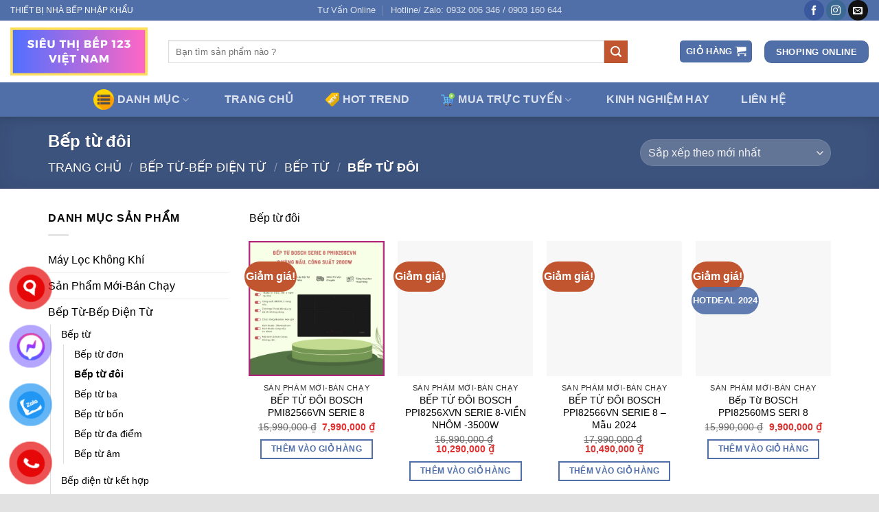

--- FILE ---
content_type: text/html; charset=UTF-8
request_url: https://sieuthibep123.vn/bep-tu-doi/
body_size: 34668
content:
<!DOCTYPE html><html lang="vi" prefix="og: https://ogp.me/ns#" class="loading-site no-js"><head><script data-no-optimize="1">var litespeed_docref=sessionStorage.getItem("litespeed_docref");litespeed_docref&&(Object.defineProperty(document,"referrer",{get:function(){return litespeed_docref}}),sessionStorage.removeItem("litespeed_docref"));</script> <meta charset="UTF-8" /><link rel="profile" href="http://gmpg.org/xfn/11" /><link rel="pingback" href="https://sieuthibep123.vn/xmlrpc.php" /> <script type="litespeed/javascript">(function(html){html.className=html.className.replace(/\bno-js\b/,'js')})(document.documentElement)</script> <style>img:is([sizes="auto" i], [sizes^="auto," i]) { contain-intrinsic-size: 3000px 1500px }</style> <script data-cfasync="false" data-pagespeed-no-defer>var gtm4wp_datalayer_name = "dataLayer";
	var dataLayer = dataLayer || [];</script> <meta name="viewport" content="width=device-width, initial-scale=1" /> <script id="google_gtagjs-js-consent-mode-data-layer" type="litespeed/javascript">window.dataLayer=window.dataLayer||[];function gtag(){dataLayer.push(arguments)}
gtag('consent','default',{"ad_personalization":"denied","ad_storage":"denied","ad_user_data":"denied","analytics_storage":"denied","functionality_storage":"denied","security_storage":"denied","personalization_storage":"denied","region":["AT","BE","BG","CH","CY","CZ","DE","DK","EE","ES","FI","FR","GB","GR","HR","HU","IE","IS","IT","LI","LT","LU","LV","MT","NL","NO","PL","PT","RO","SE","SI","SK"],"wait_for_update":500});window._googlesitekitConsentCategoryMap={"statistics":["analytics_storage"],"marketing":["ad_storage","ad_user_data","ad_personalization"],"functional":["functionality_storage","security_storage"],"preferences":["personalization_storage"]};window._googlesitekitConsents={"ad_personalization":"denied","ad_storage":"denied","ad_user_data":"denied","analytics_storage":"denied","functionality_storage":"denied","security_storage":"denied","personalization_storage":"denied","region":["AT","BE","BG","CH","CY","CZ","DE","DK","EE","ES","FI","FR","GB","GR","HR","HU","IE","IS","IT","LI","LT","LU","LV","MT","NL","NO","PL","PT","RO","SE","SI","SK"],"wait_for_update":500}</script> <title>Bếp Từ đôi Archives - Siêu Thị Bếp 123 Việt Nam</title><meta name="description" content="Bếp từ đôi"/><meta name="robots" content="follow, index, max-snippet:-1, max-video-preview:-1, max-image-preview:large"/><link rel="canonical" href="https://sieuthibep123.vn/bep-tu-doi/" /><link rel="next" href="https://sieuthibep123.vn/bep-tu-doi/page/2/" /><meta property="og:locale" content="vi_VN" /><meta property="og:type" content="article" /><meta property="og:title" content="Bếp Từ đôi Archives - Siêu Thị Bếp 123 Việt Nam" /><meta property="og:description" content="Bếp từ đôi" /><meta property="og:url" content="https://sieuthibep123.vn/bep-tu-doi/" /><meta property="og:site_name" content="Siêu Thị Bếp 123 Việt Nam" /><meta property="article:publisher" content="https://www.facebook.com/sieuthibep123vietnam" /><meta name="twitter:card" content="summary_large_image" /><meta name="twitter:title" content="Bếp Từ đôi Archives - Siêu Thị Bếp 123 Việt Nam" /><meta name="twitter:description" content="Bếp từ đôi" /><meta name="twitter:label1" content="Sản phẩm" /><meta name="twitter:data1" content="268" /> <script type="application/ld+json" class="rank-math-schema-pro">{"@context":"https://schema.org","@graph":[{"@type":"Organization","@id":"https://sieuthibep123.vn/#organization","name":"Si\u00eau Th\u1ecb B\u1ebfp 123 Vi\u1ec7t Nam","sameAs":["https://www.facebook.com/sieuthibep123vietnam"]},{"@type":"WebSite","@id":"https://sieuthibep123.vn/#website","url":"https://sieuthibep123.vn","name":"Si\u00eau Th\u1ecb B\u1ebfp 123 Vi\u1ec7t Nam","alternateName":"Si\u00eau Th\u1ecb B\u1ebfp 123 Vi\u1ec7t Nam","publisher":{"@id":"https://sieuthibep123.vn/#organization"},"inLanguage":"vi"},{"@type":"BreadcrumbList","@id":"https://sieuthibep123.vn/bep-tu-doi/#breadcrumb","itemListElement":[{"@type":"ListItem","position":"1","item":{"@id":"https://sieuthibep123.vn","name":"Home"}},{"@type":"ListItem","position":"2","item":{"@id":"https://sieuthibep123.vn/bep-tu-doi/","name":"B\u1ebfp t\u1eeb \u0111\u00f4i"}}]},{"@type":"CollectionPage","@id":"https://sieuthibep123.vn/bep-tu-doi/#webpage","url":"https://sieuthibep123.vn/bep-tu-doi/","name":"B\u1ebfp T\u1eeb \u0111\u00f4i Archives - Si\u00eau Th\u1ecb B\u1ebfp 123 Vi\u1ec7t Nam","isPartOf":{"@id":"https://sieuthibep123.vn/#website"},"inLanguage":"vi","breadcrumb":{"@id":"https://sieuthibep123.vn/bep-tu-doi/#breadcrumb"}}]}</script> <link rel='dns-prefetch' href='//capi-automation.s3.us-east-2.amazonaws.com' /><link rel='dns-prefetch' href='//www.googletagmanager.com' /><link rel='dns-prefetch' href='//pc.baokim.vn' /><link rel='dns-prefetch' href='//fonts.googleapis.com' /><link href='https://fonts.gstatic.com' crossorigin rel='preconnect' /><link rel='prefetch' href='https://sieuthibep123.vn/wp-content/themes/flatsome/assets/js/flatsome.js?ver=e2eddd6c228105dac048' /><link rel='prefetch' href='https://sieuthibep123.vn/wp-content/themes/flatsome/assets/js/chunk.slider.js?ver=3.20.4' /><link rel='prefetch' href='https://sieuthibep123.vn/wp-content/themes/flatsome/assets/js/chunk.popups.js?ver=3.20.4' /><link rel='prefetch' href='https://sieuthibep123.vn/wp-content/themes/flatsome/assets/js/chunk.tooltips.js?ver=3.20.4' /><link rel='prefetch' href='https://sieuthibep123.vn/wp-content/themes/flatsome/assets/js/woocommerce.js?ver=1c9be63d628ff7c3ff4c' /><link rel="alternate" type="application/rss+xml" title="Dòng thông tin Siêu Thị Bếp 123 Việt Nam &raquo;" href="https://sieuthibep123.vn/feed/" /><link rel="alternate" type="application/rss+xml" title="Siêu Thị Bếp 123 Việt Nam &raquo; Dòng bình luận" href="https://sieuthibep123.vn/comments/feed/" /><link rel="alternate" type="application/rss+xml" title="Nguồn cấp Siêu Thị Bếp 123 Việt Nam &raquo; Bếp từ đôi Danh mục" href="https://sieuthibep123.vn/bep-tu-doi/feed/" /><link data-optimized="2" rel="stylesheet" href="https://sieuthibep123.vn/wp-content/litespeed/css/97be5738f66cf4ab79225320d9dde352.css?ver=f5cdb" /><style id='wp-block-library-inline-css' type='text/css'>:root{--wp-admin-theme-color:#007cba;--wp-admin-theme-color--rgb:0,124,186;--wp-admin-theme-color-darker-10:#006ba1;--wp-admin-theme-color-darker-10--rgb:0,107,161;--wp-admin-theme-color-darker-20:#005a87;--wp-admin-theme-color-darker-20--rgb:0,90,135;--wp-admin-border-width-focus:2px;--wp-block-synced-color:#7a00df;--wp-block-synced-color--rgb:122,0,223;--wp-bound-block-color:var(--wp-block-synced-color)}@media (min-resolution:192dpi){:root{--wp-admin-border-width-focus:1.5px}}.wp-element-button{cursor:pointer}:root{--wp--preset--font-size--normal:16px;--wp--preset--font-size--huge:42px}:root .has-very-light-gray-background-color{background-color:#eee}:root .has-very-dark-gray-background-color{background-color:#313131}:root .has-very-light-gray-color{color:#eee}:root .has-very-dark-gray-color{color:#313131}:root .has-vivid-green-cyan-to-vivid-cyan-blue-gradient-background{background:linear-gradient(135deg,#00d084,#0693e3)}:root .has-purple-crush-gradient-background{background:linear-gradient(135deg,#34e2e4,#4721fb 50%,#ab1dfe)}:root .has-hazy-dawn-gradient-background{background:linear-gradient(135deg,#faaca8,#dad0ec)}:root .has-subdued-olive-gradient-background{background:linear-gradient(135deg,#fafae1,#67a671)}:root .has-atomic-cream-gradient-background{background:linear-gradient(135deg,#fdd79a,#004a59)}:root .has-nightshade-gradient-background{background:linear-gradient(135deg,#330968,#31cdcf)}:root .has-midnight-gradient-background{background:linear-gradient(135deg,#020381,#2874fc)}.has-regular-font-size{font-size:1em}.has-larger-font-size{font-size:2.625em}.has-normal-font-size{font-size:var(--wp--preset--font-size--normal)}.has-huge-font-size{font-size:var(--wp--preset--font-size--huge)}.has-text-align-center{text-align:center}.has-text-align-left{text-align:left}.has-text-align-right{text-align:right}#end-resizable-editor-section{display:none}.aligncenter{clear:both}.items-justified-left{justify-content:flex-start}.items-justified-center{justify-content:center}.items-justified-right{justify-content:flex-end}.items-justified-space-between{justify-content:space-between}.screen-reader-text{border:0;clip:rect(1px,1px,1px,1px);clip-path:inset(50%);height:1px;margin:-1px;overflow:hidden;padding:0;position:absolute;width:1px;word-wrap:normal!important}.screen-reader-text:focus{background-color:#ddd;clip:auto!important;clip-path:none;color:#444;display:block;font-size:1em;height:auto;left:5px;line-height:normal;padding:15px 23px 14px;text-decoration:none;top:5px;width:auto;z-index:100000}html :where(.has-border-color){border-style:solid}html :where([style*=border-top-color]){border-top-style:solid}html :where([style*=border-right-color]){border-right-style:solid}html :where([style*=border-bottom-color]){border-bottom-style:solid}html :where([style*=border-left-color]){border-left-style:solid}html :where([style*=border-width]){border-style:solid}html :where([style*=border-top-width]){border-top-style:solid}html :where([style*=border-right-width]){border-right-style:solid}html :where([style*=border-bottom-width]){border-bottom-style:solid}html :where([style*=border-left-width]){border-left-style:solid}html :where(img[class*=wp-image-]){height:auto;max-width:100%}:where(figure){margin:0 0 1em}html :where(.is-position-sticky){--wp-admin--admin-bar--position-offset:var(--wp-admin--admin-bar--height,0px)}@media screen and (max-width:600px){html :where(.is-position-sticky){--wp-admin--admin-bar--position-offset:0px}}</style><style id='woocommerce-inline-inline-css' type='text/css'>.woocommerce form .form-row .required { visibility: visible; }</style><link rel='stylesheet' id='bk-popup-css' href='https://pc.baokim.vn/css/bk.css?ver=6.7.4' type='text/css' media='all' /><style id='flatsome-main-inline-css' type='text/css'>@font-face {
				font-family: "fl-icons";
				font-display: block;
				src: url(https://sieuthibep123.vn/wp-content/themes/flatsome/assets/css/icons/fl-icons.eot?v=3.20.4);
				src:
					url(https://sieuthibep123.vn/wp-content/themes/flatsome/assets/css/icons/fl-icons.eot#iefix?v=3.20.4) format("embedded-opentype"),
					url(https://sieuthibep123.vn/wp-content/themes/flatsome/assets/css/icons/fl-icons.woff2?v=3.20.4) format("woff2"),
					url(https://sieuthibep123.vn/wp-content/themes/flatsome/assets/css/icons/fl-icons.ttf?v=3.20.4) format("truetype"),
					url(https://sieuthibep123.vn/wp-content/themes/flatsome/assets/css/icons/fl-icons.woff?v=3.20.4) format("woff"),
					url(https://sieuthibep123.vn/wp-content/themes/flatsome/assets/css/icons/fl-icons.svg?v=3.20.4#fl-icons) format("svg");
			}</style> <script type="litespeed/javascript" data-src="https://sieuthibep123.vn/wp-includes/js/jquery/jquery.min.js" id="jquery-core-js"></script> <script id="wc-add-to-cart-js-extra" type="litespeed/javascript">var wc_add_to_cart_params={"ajax_url":"\/wp-admin\/admin-ajax.php","wc_ajax_url":"\/?wc-ajax=%%endpoint%%","i18n_view_cart":"Xem gi\u1ecf h\u00e0ng","cart_url":"https:\/\/sieuthibep123.vn\/huong-dan-mua-hang\/","is_cart":"","cart_redirect_after_add":"no"}</script>  <script type="litespeed/javascript" data-src="https://www.googletagmanager.com/gtag/js?id=GT-55NSPMG7" id="google_gtagjs-js"></script> <script id="google_gtagjs-js-after" type="litespeed/javascript">window.dataLayer=window.dataLayer||[];function gtag(){dataLayer.push(arguments)}
gtag("set","linker",{"domains":["sieuthibep123.vn"]});gtag("js",new Date());gtag("set","developer_id.dZTNiMT",!0);gtag("config","GT-55NSPMG7");gtag("config","AW-11501330689");window._googlesitekit=window._googlesitekit||{};window._googlesitekit.throttledEvents=[];window._googlesitekit.gtagEvent=(name,data)=>{var key=JSON.stringify({name,data});if(!!window._googlesitekit.throttledEvents[key]){return}window._googlesitekit.throttledEvents[key]=!0;setTimeout(()=>{delete window._googlesitekit.throttledEvents[key]},5);gtag("event",name,{...data,event_source:"site-kit"})}</script> <link rel="https://api.w.org/" href="https://sieuthibep123.vn/wp-json/" /><link rel="alternate" title="JSON" type="application/json" href="https://sieuthibep123.vn/wp-json/wp/v2/product_cat/46" /><link rel="EditURI" type="application/rsd+xml" title="RSD" href="https://sieuthibep123.vn/xmlrpc.php?rsd" /><meta name="generator" content="WordPress 6.7.4" /><meta name="generator" content="Site Kit by Google 1.168.0" /> <script data-cfasync="false" data-pagespeed-no-defer>var dataLayer_content = {"pagePostType":"product","pagePostType2":"tax-product","pageCategory":[]};
	dataLayer.push( dataLayer_content );</script> <script data-cfasync="false" data-pagespeed-no-defer>console.warn && console.warn("[GTM4WP] Google Tag Manager container code placement set to OFF !!!");
	console.warn && console.warn("[GTM4WP] Data layer codes are active but GTM container must be loaded using custom coding !!!");</script>  <script type="litespeed/javascript">(function(w,d,s,l,i){w[l]=w[l]||[];w[l].push({'gtm.start':new Date().getTime(),event:'gtm.js'});var f=d.getElementsByTagName(s)[0],j=d.createElement(s),dl=l!='dataLayer'?'&l='+l:'';j.async=!0;j.src='https://www.googletagmanager.com/gtm.js?id='+i+dl;f.parentNode.insertBefore(j,f)})(window,document,'script','dataLayer','GTM-T52WKN2D')</script> 	<noscript><style>.woocommerce-product-gallery{ opacity: 1 !important; }</style></noscript><meta name="google-adsense-platform-account" content="ca-host-pub-2644536267352236"><meta name="google-adsense-platform-domain" content="sitekit.withgoogle.com">
 <script  type="litespeed/javascript">!function(f,b,e,v,n,t,s){if(f.fbq)return;n=f.fbq=function(){n.callMethod?n.callMethod.apply(n,arguments):n.queue.push(arguments)};if(!f._fbq)f._fbq=n;n.push=n;n.loaded=!0;n.version='2.0';n.queue=[];t=b.createElement(e);t.async=!0;t.src=v;s=b.getElementsByTagName(e)[0];s.parentNode.insertBefore(t,s)}(window,document,'script','https://connect.facebook.net/en_US/fbevents.js')</script>  <script  type="litespeed/javascript">fbq('init','1756300388198473',{},{"agent":"woocommerce_2-10.3.7-3.5.15"});document.addEventListener('DOMContentLiteSpeedLoaded',function(){document.body.insertAdjacentHTML('beforeend','<div class=\"wc-facebook-pixel-event-placeholder\"></div>')},!1)</script>  <script id="google_gtagjs" type="litespeed/javascript" data-src="https://sieuthibep123.vn/?local_ga_js=8482419696d4526bf36c693a1e6a0615"></script> <script id="google_gtagjs-inline" type="litespeed/javascript">window.dataLayer=window.dataLayer||[];function gtag(){dataLayer.push(arguments)}gtag('js',new Date());gtag('config','G-4J92KBLZDF',{'anonymize_ip':!0})</script>  <script type="litespeed/javascript">(function(w,d,s,l,i){w[l]=w[l]||[];w[l].push({'gtm.start':new Date().getTime(),event:'gtm.js'});var f=d.getElementsByTagName(s)[0],j=d.createElement(s),dl=l!='dataLayer'?'&l='+l:'';j.async=!0;j.src='https://www.googletagmanager.com/gtm.js?id='+i+dl;f.parentNode.insertBefore(j,f)})(window,document,'script','dataLayer','GTM-MFKRW7RP')</script> <link rel="icon" href="https://sieuthibep123.vn/wp-content/uploads/2024/01/cropped-STB123-VN-32x32.png" sizes="32x32" /><link rel="icon" href="https://sieuthibep123.vn/wp-content/uploads/2024/01/cropped-STB123-VN-192x192.png" sizes="192x192" /><link rel="apple-touch-icon" href="https://sieuthibep123.vn/wp-content/uploads/2024/01/cropped-STB123-VN-180x180.png" /><meta name="msapplication-TileImage" content="https://sieuthibep123.vn/wp-content/uploads/2024/01/cropped-STB123-VN-270x270.png" /><style id="custom-css" type="text/css">:root {--primary-color: #506fa8;--fs-color-primary: #506fa8;--fs-color-secondary: #C05530;--fs-color-success: #627D47;--fs-color-alert: #b20000;--fs-color-base: #000000;--fs-experimental-link-color: #000000;--fs-experimental-link-color-hover: #111;}.tooltipster-base {--tooltip-color: #fff;--tooltip-bg-color: #000;}.off-canvas-right .mfp-content, .off-canvas-left .mfp-content {--drawer-width: 300px;}.off-canvas .mfp-content.off-canvas-cart {--drawer-width: 360px;}html{background-color:#E2E2E2!important;}.container-width, .full-width .ubermenu-nav, .container, .row{max-width: 1170px}.row.row-collapse{max-width: 1140px}.row.row-small{max-width: 1162.5px}.row.row-large{max-width: 1200px}body.framed, body.framed header, body.framed .header-wrapper, body.boxed, body.boxed header, body.boxed .header-wrapper, body.boxed .is-sticky-section{ max-width: 1400px}.header-main{height: 90px}#logo img{max-height: 90px}#logo{width:200px;}.header-bottom{min-height: 30px}.header-top{min-height: 30px}.transparent .header-main{height: 90px}.transparent #logo img{max-height: 90px}.has-transparent + .page-title:first-of-type,.has-transparent + #main > .page-title,.has-transparent + #main > div > .page-title,.has-transparent + #main .page-header-wrapper:first-of-type .page-title{padding-top: 170px;}.header.show-on-scroll,.stuck .header-main{height:70px!important}.stuck #logo img{max-height: 70px!important}.search-form{ width: 90%;}.header-bg-color {background-color: rgba(255,255,255,0.9)}.header-bottom {background-color: #506fa8}.top-bar-nav > li > a{line-height: 16px }.header-main .nav > li > a{line-height: 16px }.stuck .header-main .nav > li > a{line-height: 50px }.header-bottom-nav > li > a{line-height: 50px }@media (max-width: 549px) {.header-main{height: 75px}#logo img{max-height: 75px}}.nav-dropdown{font-size:100%}h1,h2,h3,h4,h5,h6,.heading-font{color: #000000;}body{font-size: 100%;}@media screen and (max-width: 549px){body{font-size: 100%;}}body{font-family: Lato, sans-serif;}body {font-weight: 400;font-style: normal;}.nav > li > a {font-family: Lato, sans-serif;}.mobile-sidebar-levels-2 .nav > li > ul > li > a {font-family: Lato, sans-serif;}.nav > li > a,.mobile-sidebar-levels-2 .nav > li > ul > li > a {font-weight: 700;font-style: normal;}h1,h2,h3,h4,h5,h6,.heading-font, .off-canvas-center .nav-sidebar.nav-vertical > li > a{font-family: Lato, sans-serif;}h1,h2,h3,h4,h5,h6,.heading-font,.banner h1,.banner h2 {font-weight: 700;font-style: normal;}.alt-font{font-family: "Dancing Script", sans-serif;}.alt-font {font-weight: 400!important;font-style: normal!important;}.header:not(.transparent) .header-nav-main.nav > li > a {color: #000000;}.header:not(.transparent) .header-nav-main.nav > li > a:hover,.header:not(.transparent) .header-nav-main.nav > li.active > a,.header:not(.transparent) .header-nav-main.nav > li.current > a,.header:not(.transparent) .header-nav-main.nav > li > a.active,.header:not(.transparent) .header-nav-main.nav > li > a.current{color: #000000;}.header-nav-main.nav-line-bottom > li > a:before,.header-nav-main.nav-line-grow > li > a:before,.header-nav-main.nav-line > li > a:before,.header-nav-main.nav-box > li > a:hover,.header-nav-main.nav-box > li.active > a,.header-nav-main.nav-pills > li > a:hover,.header-nav-main.nav-pills > li.active > a{color:#FFF!important;background-color: #000000;}.has-equal-box-heights .box-image {padding-top: 100%;}.price del, .product_list_widget del, del .woocommerce-Price-amount { color: #000000; }ins .woocommerce-Price-amount { color: #dd3333; }@media screen and (min-width: 550px){.products .box-vertical .box-image{min-width: 247px!important;width: 247px!important;}}.footer-1{background-color: #506fa8}.footer-2{background-color: #ffffff}.absolute-footer, html{background-color: #58aaaa}.header-vertical-menu__opener{height: 47px}.nav-vertical-fly-out > li + li {border-top-width: 1px; border-top-style: solid;}/* Custom CSS */SzZxN1NobVZYQ3hvbGVuZFVNUmpseGxlNko1VjNjRGZJNFA0YldGdGVDYz01.label-new.menu-item > a:after{content:"Mới";}.label-hot.menu-item > a:after{content:"Nổi bật";}.label-sale.menu-item > a:after{content:"Giảm giá";}.label-popular.menu-item > a:after{content:"Phổ biến";}</style></head><body class="archive tax-product_cat term-bep-tu-doi term-46 theme-flatsome woocommerce woocommerce-page woocommerce-no-js boxed header-shadow box-shadow lightbox nav-dropdown-has-arrow nav-dropdown-has-shadow nav-dropdown-has-border parallax-mobile mobile-submenu-toggle"><noscript><iframe data-lazyloaded="1" src="about:blank" data-litespeed-src="https://www.googletagmanager.com/ns.html?id=GTM-T52WKN2D"
height="0" width="0" style="display:none;visibility:hidden"></iframe></noscript>
<noscript>
<iframe data-lazyloaded="1" src="about:blank" data-litespeed-src="https://www.googletagmanager.com/ns.html?id=GTM-MFKRW7RP" height="0" width="0" style="display:none;visibility:hidden"></iframe>
</noscript>
<a class="skip-link screen-reader-text" href="#main">Bỏ qua nội dung</a><div id="wrapper"><header id="header" class="header header-full-width has-sticky sticky-jump"><div class="header-wrapper"><div id="top-bar" class="header-top hide-for-sticky nav-dark flex-has-center"><div class="flex-row container"><div class="flex-col hide-for-medium flex-left"><ul class="nav nav-left medium-nav-center nav-small  nav-divided"><li class="html custom html_topbar_left">THIẾT BỊ NHÀ BẾP NHẬP KHẨU</li></ul></div><div class="flex-col hide-for-medium flex-center"><ul class="nav nav-center nav-small  nav-divided"><li id="menu-item-8245" class="menu-item menu-item-type-custom menu-item-object-custom menu-item-8245 menu-item-design-default"><a href="http://m.me/sieuthibep123vietnam" class="nav-top-link">Tư Vấn Online</a></li><li id="menu-item-250" class="menu-item menu-item-type-post_type menu-item-object-page menu-item-250 menu-item-design-default"><a href="https://sieuthibep123.vn/lien-he/" class="nav-top-link">Hotline/ Zalo:  0932 006 346 / 0903 160 644</a></li></ul></div><div class="flex-col hide-for-medium flex-right"><ul class="nav top-bar-nav nav-right nav-small  nav-divided"><li class="html header-social-icons ml-0"><div class="social-icons follow-icons" ><a href="https://www.facebook.com/sieuthibep123vietnam/" target="_blank" data-label="Facebook" class="icon primary button circle tooltip facebook" title="Theo dõi trên Facebook" aria-label="Theo dõi trên Facebook" rel="noopener nofollow"><i class="icon-facebook" aria-hidden="true"></i></a><a href="https://www.instagram.com/sieuthibep123vietnam/" target="_blank" data-label="Instagram" class="icon primary button circle tooltip instagram" title="Theo dõi trên Instagram" aria-label="Theo dõi trên Instagram" rel="noopener nofollow"><i class="icon-instagram" aria-hidden="true"></i></a><a href="mailto:sieuthibep123.cskh@gmail.com" data-label="E-mail" target="_blank" class="icon primary button circle tooltip email" title="Gửi email cho chúng tôi" aria-label="Gửi email cho chúng tôi" rel="nofollow noopener"><i class="icon-envelop" aria-hidden="true"></i></a></div></li></ul></div><div class="flex-col show-for-medium flex-grow"><ul class="nav nav-center nav-small mobile-nav  nav-divided"><li class="html custom html_topbar_left">THIẾT BỊ NHÀ BẾP NHẬP KHẨU</li></ul></div></div></div><div id="masthead" class="header-main nav-dark"><div class="header-inner flex-row container logo-left medium-logo-center" role="navigation"><div id="logo" class="flex-col logo"><a href="https://sieuthibep123.vn/" title="Siêu Thị Bếp 123 Việt Nam - Hạnh phúc gia đình Việt" rel="home">
<img data-lazyloaded="1" src="[data-uri]" width="400" height="140" data-src="https://sieuthibep123.vn/wp-content/uploads/2025/11/stb123vn.2025-01-1.png" class="header_logo header-logo" alt="Siêu Thị Bếp 123 Việt Nam"/><img data-lazyloaded="1" src="[data-uri]" width="400" height="140" data-src="https://sieuthibep123.vn/wp-content/uploads/2025/11/stb123vn.2025-01-1.png" class="header-logo-dark" alt="Siêu Thị Bếp 123 Việt Nam"/></a></div><div class="flex-col show-for-medium flex-left"><ul class="mobile-nav nav nav-left "><li class="nav-icon has-icon"><div class="header-button">		<a href="#" class="icon primary button round is-small" data-open="#main-menu" data-pos="left" data-bg="main-menu-overlay" role="button" aria-label="Menu" aria-controls="main-menu" aria-expanded="false" aria-haspopup="dialog" data-flatsome-role-button>
<i class="icon-menu" aria-hidden="true"></i>			<span class="menu-title uppercase hide-for-small">Menu</span>		</a></div></li></ul></div><div class="flex-col hide-for-medium flex-left
flex-grow"><ul class="header-nav header-nav-main nav nav-left  nav-box nav-uppercase" ><li class="header-search-form search-form html relative has-icon"><div class="header-search-form-wrapper"><div class="searchform-wrapper ux-search-box relative is-normal"><form role="search" method="get" class="searchform" action="https://sieuthibep123.vn/"><div class="flex-row relative"><div class="flex-col flex-grow">
<label class="screen-reader-text" for="woocommerce-product-search-field-0">Tìm kiếm:</label>
<input type="search" id="woocommerce-product-search-field-0" class="search-field mb-0" placeholder="Bạn tìm sản phẩm nào ?" value="" name="s" />
<input type="hidden" name="post_type" value="product" /></div><div class="flex-col">
<button type="submit" value="Tìm kiếm" class="ux-search-submit submit-button secondary button  icon mb-0" aria-label="Gửi">
<i class="icon-search" aria-hidden="true"></i>			</button></div></div><div class="live-search-results text-left z-top"></div></form></div></div></li></ul></div><div class="flex-col hide-for-medium flex-right"><ul class="header-nav header-nav-main nav nav-right  nav-box nav-uppercase"><li class="cart-item has-icon"><div class="header-button">
<a href="https://sieuthibep123.vn/huong-dan-mua-hang/" class="header-cart-link nav-top-link icon primary button round is-small off-canvas-toggle" title="Giỏ hàng" aria-label="Xem giỏ hàng" aria-expanded="false" aria-haspopup="dialog" role="button" data-open="#cart-popup" data-class="off-canvas-cart" data-pos="right" aria-controls="cart-popup" data-flatsome-role-button><span class="header-cart-title">
Giỏ hàng     </span><i class="icon-shopping-cart" aria-hidden="true" data-icon-label="0"></i>  </a></div><div id="cart-popup" class="mfp-hide"><div class="cart-popup-inner inner-padding cart-popup-inner--sticky"><div class="cart-popup-title text-center">
<span class="heading-font uppercase">Giỏ hàng</span><div class="is-divider"></div></div><div class="widget_shopping_cart"><div class="widget_shopping_cart_content"><div class="ux-mini-cart-empty flex flex-row-col text-center pt pb"><div class="ux-mini-cart-empty-icon">
<svg aria-hidden="true" xmlns="http://www.w3.org/2000/svg" viewBox="0 0 17 19" style="opacity:.1;height:80px;">
<path d="M8.5 0C6.7 0 5.3 1.2 5.3 2.7v2H2.1c-.3 0-.6.3-.7.7L0 18.2c0 .4.2.8.6.8h15.7c.4 0 .7-.3.7-.7v-.1L15.6 5.4c0-.3-.3-.6-.7-.6h-3.2v-2c0-1.6-1.4-2.8-3.2-2.8zM6.7 2.7c0-.8.8-1.4 1.8-1.4s1.8.6 1.8 1.4v2H6.7v-2zm7.5 3.4 1.3 11.5h-14L2.8 6.1h2.5v1.4c0 .4.3.7.7.7.4 0 .7-.3.7-.7V6.1h3.5v1.4c0 .4.3.7.7.7s.7-.3.7-.7V6.1h2.6z" fill-rule="evenodd" clip-rule="evenodd" fill="currentColor"></path>
</svg></div><p class="woocommerce-mini-cart__empty-message empty">Chưa có sản phẩm trong giỏ hàng.</p><p class="return-to-shop">
<a class="button primary wc-backward" href="https://sieuthibep123.vn/san-pham-moi-sieu-thi-bep-123/">
Quay trở lại cửa hàng				</a></p></div></div></div></div></div></li><li class="header-divider"></li><li class="html header-button-2"><div class="header-button">
<a href="http://m.me/sieuthibep123.store" target="_blank" class="button primary" rel="noopener" style="border-radius:10px;">
<span>Shoping Online</span>
</a></div></li></ul></div><div class="flex-col show-for-medium flex-right"><ul class="mobile-nav nav nav-right "><li class="html header-button-1"><div class="header-button">
<a href="http://m.me/sieuthibep123vietnam" target="_blank" class="button primary" rel="noopener" style="border-radius:10px;">
<span>ĐẶT HÀNG</span>
</a></div></li></ul></div></div></div><div id="wide-nav" class="header-bottom wide-nav nav-dark flex-has-center"><div class="flex-row container"><div class="flex-col hide-for-medium flex-center"><ul class="nav header-nav header-bottom-nav nav-center  nav-pills nav-size-large nav-spacing-large nav-uppercase"><li id="menu-item-9429" class="menu-item menu-item-type-custom menu-item-object-custom menu-item-has-children menu-item-9429 menu-item-design-default has-dropdown has-icon-left"><a href="https://sieuthibep123.vn/san-pham-moi-ban-chay/" class="nav-top-link" aria-expanded="false" aria-haspopup="menu"><img data-lazyloaded="1" src="[data-uri]" class="ux-menu-icon" width="30" height="30" data-src="https://sieuthibep123.vn/wp-content/uploads/2023/05/menu-1.png.webp" alt="menu" />Danh Mục<i class="icon-angle-down" aria-hidden="true"></i></a><ul class="sub-menu nav-dropdown nav-dropdown-default"><li id="menu-item-9357" class="menu-item menu-item-type-taxonomy menu-item-object-product_cat current-product_cat-ancestor menu-item-9357 has-icon-left"><a href="https://sieuthibep123.vn/bep-tu-bep-dien-tu/"><img data-lazyloaded="1" src="[data-uri]" class="ux-menu-icon" width="20" height="20" data-src="https://sieuthibep123.vn/wp-content/uploads/2023/07/bep-tu.png.webp" alt="bep-tu" />Bếp Từ-Bếp Điện Từ</a></li><li id="menu-item-9352" class="menu-item menu-item-type-taxonomy menu-item-object-product_cat menu-item-9352 has-icon-left"><a href="https://sieuthibep123.vn/may-rua-bat-say-bat/"><img data-lazyloaded="1" src="[data-uri]" class="ux-menu-icon" width="20" height="20" data-src="https://sieuthibep123.vn/wp-content/uploads/2023/07/148374.png.webp" alt="may-rua-bat" />Máy Rửa Chén Bát</a></li><li id="menu-item-9350" class="menu-item menu-item-type-taxonomy menu-item-object-product_cat menu-item-9350 has-icon-left"><a href="https://sieuthibep123.vn/may-hut-mui/"><img data-lazyloaded="1" src="[data-uri]" class="ux-menu-icon" width="20" height="20" data-src="https://sieuthibep123.vn/wp-content/uploads/2023/07/1127565.png.webp" alt="may-hut-mui" />Máy Hút Mùi</a></li><li id="menu-item-9351" class="menu-item menu-item-type-taxonomy menu-item-object-product_cat menu-item-9351 has-icon-left"><a href="https://sieuthibep123.vn/lo-nuong-lo-vi-song/"><img data-lazyloaded="1" src="[data-uri]" class="ux-menu-icon" width="20" height="20" data-src="https://sieuthibep123.vn/wp-content/uploads/2023/07/1641105.png.webp" alt="lo-nuong-lo-vi-song" />Lò Nướng-Lò Vi Sóng</a></li><li id="menu-item-9353" class="menu-item menu-item-type-taxonomy menu-item-object-product_cat menu-item-9353 has-icon-left"><a href="https://sieuthibep123.vn/chau-rua-voi-rua/"><img data-lazyloaded="1" src="[data-uri]" class="ux-menu-icon" width="20" height="20" data-src="https://sieuthibep123.vn/wp-content/uploads/2023/07/voi-chau.png.webp" alt="chau-rua-voi-rua" />Chậu Rửa-Vòi Rửa</a></li><li id="menu-item-9358" class="menu-item menu-item-type-taxonomy menu-item-object-product_cat menu-item-9358 has-icon-left"><a href="https://sieuthibep123.vn/may-giat-may-say/"><img data-lazyloaded="1" src="[data-uri]" class="ux-menu-icon" width="20" height="20" data-src="https://sieuthibep123.vn/wp-content/uploads/2023/07/may-giat.png.webp" alt="" />Máy Giặt &#8211; Máy Sấy</a></li><li id="menu-item-11561" class="menu-item menu-item-type-custom menu-item-object-custom menu-item-11561 has-icon-left"><a href="https://sieuthibep123.vn/chat-tay-rua/"><img data-lazyloaded="1" src="[data-uri]" class="ux-menu-icon" width="20" height="20" data-src="https://sieuthibep123.vn/wp-content/uploads/2023/05/finish-power-essential.jpg.webp" alt="vien-rua-bat-finish-essential-100-vien" />Chất Tẩy Rửa</a></li><li id="menu-item-9355" class="menu-item menu-item-type-taxonomy menu-item-object-product_cat menu-item-9355 has-icon-left"><a href="https://sieuthibep123.vn/may-loc-nuoc-dien-giai/"><img data-lazyloaded="1" src="[data-uri]" class="ux-menu-icon" width="20" height="20" data-src="https://sieuthibep123.vn/wp-content/uploads/2023/07/may-loc-nuoc.png.webp" alt="may-loc-nuoc" />Máy Lọc Nước-Điện Giải</a></li><li id="menu-item-9356" class="menu-item menu-item-type-taxonomy menu-item-object-product_cat menu-item-9356 has-icon-left"><a href="https://sieuthibep123.vn/phu-kien-tu-bep-tu-ao/"><img data-lazyloaded="1" src="[data-uri]" class="ux-menu-icon" width="20" height="20" data-src="https://sieuthibep123.vn/wp-content/uploads/2023/07/phu-kien-tu-bep.png.webp" alt="phu-kien-tu-bep" />Phụ Kiện Tủ Bếp-Tủ Áo</a></li><li id="menu-item-9354" class="menu-item menu-item-type-taxonomy menu-item-object-product_cat menu-item-9354 has-icon-left"><a href="https://sieuthibep123.vn/do-gia-dung-thong-minh/"><img data-lazyloaded="1" src="[data-uri]" class="ux-menu-icon" width="20" height="20" data-src="https://sieuthibep123.vn/wp-content/uploads/2023/07/2235754.png.webp" alt="do-gia-dung-thong-minh" />Đồ Gia Dụng Thông Minh</a></li><li id="menu-item-13647" class="menu-item menu-item-type-custom menu-item-object-custom menu-item-13647"><a href="https://sieuthibep123.vn/robot-lau-nha/">Robot lau nhà thông minh</a></li></ul></li><li id="menu-item-12385" class="menu-item menu-item-type-custom menu-item-object-custom menu-item-home menu-item-12385 menu-item-design-default"><a href="https://sieuthibep123.vn/" class="nav-top-link">Trang Chủ</a></li><li id="menu-item-11426" class="menu-item menu-item-type-custom menu-item-object-custom menu-item-11426 menu-item-design-default has-icon-left"><a href="https://sieuthibep123.vn/hot-trend/" class="nav-top-link"><img data-lazyloaded="1" src="[data-uri]" class="ux-menu-icon" width="20" height="20" data-src="https://sieuthibep123.vn/wp-content/uploads/2022/10/label.png.webp" alt="san pham moi" />Hot Trend</a></li><li id="menu-item-12995" class="menu-item menu-item-type-custom menu-item-object-custom menu-item-home menu-item-has-children menu-item-12995 menu-item-design-default has-dropdown has-icon-left"><a href="https://sieuthibep123.vn/" class="nav-top-link" aria-expanded="false" aria-haspopup="menu"><img data-lazyloaded="1" src="[data-uri]" class="ux-menu-icon" width="20" height="20" data-src="https://sieuthibep123.vn/wp-content/uploads/2024/05/add-to-cart-1.png" alt="" />Mua Trực Tuyến<i class="icon-angle-down" aria-hidden="true"></i></a><ul class="sub-menu nav-dropdown nav-dropdown-default"><li id="menu-item-12996" class="menu-item menu-item-type-custom menu-item-object-custom menu-item-12996 has-icon-left"><a href="https://s.lazada.vn/s.VVy9D"><img data-lazyloaded="1" src="[data-uri]" class="ux-menu-icon" width="30" height="30" data-src="https://sieuthibep123.vn/wp-content/uploads/2024/05/png-transparent-lazada-logo-1.png" alt="" />Lazada Store</a></li><li id="menu-item-12997" class="menu-item menu-item-type-custom menu-item-object-custom menu-item-12997 has-icon-left"><a href="https://shopee.vn/sieuthibep123vietnam"><img data-lazyloaded="1" src="[data-uri]" class="ux-menu-icon" width="30" height="30" data-src="https://sieuthibep123.vn/wp-content/uploads/2024/05/png-transparent-shopee-logo-thumbnail-1.png" alt="Mua hàng siêu thị bếp 123 việt nam ngay tại: https://bit.ly/3NjkUYZ" />Shopee Store</a></li></ul></li><li id="menu-item-9646" class="menu-item menu-item-type-taxonomy menu-item-object-category menu-item-9646 menu-item-design-full-width"><a href="https://sieuthibep123.vn/kinh-nghiem-hay/" class="nav-top-link">Kinh Nghiệm Hay</a></li><li id="menu-item-210" class="menu-item menu-item-type-post_type menu-item-object-page menu-item-210 menu-item-design-default"><a href="https://sieuthibep123.vn/lien-he/" class="nav-top-link">Liên hệ</a></li></ul></div><div class="flex-col show-for-medium flex-grow"><ul class="nav header-bottom-nav nav-center mobile-nav  nav-pills nav-size-large nav-spacing-large nav-uppercase"><li class="header-search-form search-form html relative has-icon"><div class="header-search-form-wrapper"><div class="searchform-wrapper ux-search-box relative is-normal"><form role="search" method="get" class="searchform" action="https://sieuthibep123.vn/"><div class="flex-row relative"><div class="flex-col flex-grow">
<label class="screen-reader-text" for="woocommerce-product-search-field-1">Tìm kiếm:</label>
<input type="search" id="woocommerce-product-search-field-1" class="search-field mb-0" placeholder="Bạn tìm sản phẩm nào ?" value="" name="s" />
<input type="hidden" name="post_type" value="product" /></div><div class="flex-col">
<button type="submit" value="Tìm kiếm" class="ux-search-submit submit-button secondary button  icon mb-0" aria-label="Gửi">
<i class="icon-search" aria-hidden="true"></i>			</button></div></div><div class="live-search-results text-left z-top"></div></form></div></div></li></ul></div></div></div><div class="header-bg-container fill"><div class="header-bg-image fill"></div><div class="header-bg-color fill"></div></div></div></header><div class="shop-page-title category-page-title page-title featured-title dark "><div class="page-title-bg fill"><div class="title-bg fill bg-fill" data-parallax-fade="true" data-parallax="-2" data-parallax-background data-parallax-container=".page-title"></div><div class="title-overlay fill"></div></div><div class="page-title-inner flex-row  medium-flex-wrap container"><div class="flex-col flex-grow medium-text-center"><h1 class="shop-page-title is-xlarge">Bếp từ đôi</h1><div class="is-large"><nav class="woocommerce-breadcrumb breadcrumbs uppercase" aria-label="Breadcrumb"><a href="https://sieuthibep123.vn">Trang chủ</a> <span class="divider">&#47;</span> <a href="https://sieuthibep123.vn/bep-tu-bep-dien-tu/">Bếp Từ-Bếp Điện Từ</a> <span class="divider">&#47;</span> <a href="https://sieuthibep123.vn/bep-tu/">Bếp từ</a> <span class="divider">&#47;</span> Bếp từ đôi</nav></div><div class="category-filtering category-filter-row show-for-medium">
<a href="#" data-open="#shop-sidebar" data-pos="left" class="filter-button uppercase plain" role="button" aria-controls="shop-sidebar" aria-expanded="false" aria-haspopup="dialog" data-visible-after="true" data-flatsome-role-button>
<i class="icon-equalizer" aria-hidden="true"></i>		<strong>Lọc</strong>
</a><div class="inline-block"></div></div></div><div class="flex-col medium-text-center  form-flat"><p class="woocommerce-result-count hide-for-medium" role="alert" aria-relevant="all" data-is-sorted-by="true">
Hiển thị 1&ndash;24 của 268 kết quả<span class="screen-reader-text">Đã sắp xếp theo mới nhất</span></p><form class="woocommerce-ordering" method="get">
<select
name="orderby"
class="orderby"
aria-label="Đơn hàng của cửa hàng"
><option value="popularity" >Sắp xếp theo mức độ phổ biến</option><option value="rating" >Sắp xếp theo xếp hạng trung bình</option><option value="date"  selected='selected'>Sắp xếp theo mới nhất</option><option value="price" >Sắp xếp theo giá: thấp đến cao</option><option value="price-desc" >Sắp xếp theo giá: cao đến thấp</option>
</select>
<input type="hidden" name="paged" value="1" /></form></div></div></div><main id="main" class=""><div class="row category-page-row"><div class="col large-3 hide-for-medium "><div id="shop-sidebar" class="sidebar-inner col-inner"><aside id="woocommerce_product_categories-2" class="widget woocommerce widget_product_categories"><span class="widget-title shop-sidebar">Danh mục sản phẩm</span><div class="is-divider small"></div><ul class="product-categories"><li class="cat-item cat-item-5082"><a href="https://sieuthibep123.vn/may-loc-khong-khi-2/">Máy Lọc Không Khí</a></li><li class="cat-item cat-item-63"><a href="https://sieuthibep123.vn/san-pham-moi-ban-chay/">Sản Phẩm Mới-Bán Chạy</a></li><li class="cat-item cat-item-23 cat-parent current-cat-parent"><a href="https://sieuthibep123.vn/bep-tu-bep-dien-tu/">Bếp Từ-Bếp Điện Từ</a><ul class='children'><li class="cat-item cat-item-24 cat-parent current-cat-parent"><a href="https://sieuthibep123.vn/bep-tu/">Bếp từ</a><ul class='children'><li class="cat-item cat-item-45"><a href="https://sieuthibep123.vn/bep-tu-don/">Bếp từ đơn</a></li><li class="cat-item cat-item-46 current-cat"><a href="https://sieuthibep123.vn/bep-tu-doi/">Bếp từ đôi</a></li><li class="cat-item cat-item-187"><a href="https://sieuthibep123.vn/bep-tu-ba/">Bếp từ ba</a></li><li class="cat-item cat-item-188"><a href="https://sieuthibep123.vn/bep-tu-bon/">Bếp từ bốn</a></li><li class="cat-item cat-item-189"><a href="https://sieuthibep123.vn/bep-tu-da-diem/">Bếp từ đa điểm</a></li><li class="cat-item cat-item-16"><a href="https://sieuthibep123.vn/bep-tu-am/">Bếp từ âm</a></li></ul></li><li class="cat-item cat-item-195 cat-parent"><a href="https://sieuthibep123.vn/bep-dien-tu-ket-hop/">Bếp điện từ kết hợp</a><ul class='children'><li class="cat-item cat-item-196"><a href="https://sieuthibep123.vn/bep-mot-tu-mot-hong-ngoai/">Bếp một từ một hồng ngoại</a></li><li class="cat-item cat-item-197"><a href="https://sieuthibep123.vn/bep-hai-tu-mot-hong-ngoai/">Bếp hai từ một hồng ngoại</a></li></ul></li><li class="cat-item cat-item-191"><a href="https://sieuthibep123.vn/bep-hong-ngoai/">Bếp hồng ngoại</a></li><li class="cat-item cat-item-26 cat-parent"><a href="https://sieuthibep123.vn/bep-gas/">Bếp gas</a><ul class='children'><li class="cat-item cat-item-3698"><a href="https://sieuthibep123.vn/bep-gas-ket-hop-tu/">Bếp gas kết hợp từ</a></li><li class="cat-item cat-item-198"><a href="https://sieuthibep123.vn/bep-ga-am/">Bếp ga âm</a></li></ul></li></ul></li><li class="cat-item cat-item-4093 cat-parent"><a href="https://sieuthibep123.vn/chat-tay-rua/">CHẤT TẨY RỬA</a><ul class='children'><li class="cat-item cat-item-5005"><a href="https://sieuthibep123.vn/gel/">Gel</a></li><li class="cat-item cat-item-4747"><a href="https://sieuthibep123.vn/dung-dich-ve-sinh/">Dung dịch vệ sinh</a></li><li class="cat-item cat-item-4217"><a href="https://sieuthibep123.vn/muoi-rua/">Muối Rửa</a></li><li class="cat-item cat-item-4221"><a href="https://sieuthibep123.vn/nuoc-lam-bong/">Nước làm bóng</a></li><li class="cat-item cat-item-4224"><a href="https://sieuthibep123.vn/bot-rua/">Bột rửa</a></li><li class="cat-item cat-item-4227"><a href="https://sieuthibep123.vn/vien-rua/">Viên Rửa</a></li></ul></li><li class="cat-item cat-item-33 cat-parent"><a href="https://sieuthibep123.vn/may-hut-mui/">Máy Hút Mùi</a><ul class='children'><li class="cat-item cat-item-82"><a href="https://sieuthibep123.vn/hut-mui-gan-tuong/">Hút mùi gắn tường</a></li><li class="cat-item cat-item-186"><a href="https://sieuthibep123.vn/hut-mui-am-tu/">Hút mùi âm tủ</a></li><li class="cat-item cat-item-201"><a href="https://sieuthibep123.vn/hut-mui-co-dien/">Hút mùi cổ điển</a></li><li class="cat-item cat-item-202"><a href="https://sieuthibep123.vn/hut-mui-ban-dao/">Hút mùi bàn đảo</a></li><li class="cat-item cat-item-1966"><a href="https://sieuthibep123.vn/hut-mui-chu-t/">Hút Mùi chữ T</a></li></ul></li><li class="cat-item cat-item-64 cat-parent"><a href="https://sieuthibep123.vn/lo-nuong-lo-vi-song/">Lò Nướng-Lò Vi Sóng</a><ul class='children'><li class="cat-item cat-item-204 cat-parent"><a href="https://sieuthibep123.vn/lo-nuong/">Lò nướng</a><ul class='children'><li class="cat-item cat-item-5001"><a href="https://sieuthibep123.vn/lo-nuong-kem-hap/">Lò nướng kèm hấp</a></li><li class="cat-item cat-item-203"><a href="https://sieuthibep123.vn/lo-nuong-doc-lap/">Lò nướng độc lập</a></li><li class="cat-item cat-item-205"><a href="https://sieuthibep123.vn/lo-nuong-am-tu/">Lò nướng âm tủ</a></li><li class="cat-item cat-item-206"><a href="https://sieuthibep123.vn/lo-nuong-kem-vi-song/">Lò nướng kèm vi sóng</a></li></ul></li><li class="cat-item cat-item-207 cat-parent"><a href="https://sieuthibep123.vn/lo-vi-song/">Lò vi sóng</a><ul class='children'><li class="cat-item cat-item-208"><a href="https://sieuthibep123.vn/lo-vi-song-am-tu/">Lò vi sóng âm tủ</a></li><li class="cat-item cat-item-209"><a href="https://sieuthibep123.vn/lo-vi-song-doc-lap/">Lò vi sóng độc lập</a></li></ul></li></ul></li><li class="cat-item cat-item-54 cat-parent"><a href="https://sieuthibep123.vn/may-rua-bat-say-bat/">Máy Rửa Bát-Sấy Bát</a><ul class='children'><li class="cat-item cat-item-250 cat-parent"><a href="https://sieuthibep123.vn/may-rua-bat/">Máy rửa bát</a><ul class='children'><li class="cat-item cat-item-252"><a href="https://sieuthibep123.vn/may-rua-bat-doc-lap/">Máy rửa bát độc lập</a></li><li class="cat-item cat-item-251"><a href="https://sieuthibep123.vn/may-rua-bat-am-tu/">Máy rửa bát âm tủ</a></li></ul></li><li class="cat-item cat-item-253 cat-parent"><a href="https://sieuthibep123.vn/may-say-bat/">Máy sấy bát</a><ul class='children'><li class="cat-item cat-item-254"><a href="https://sieuthibep123.vn/may-say-bat-am-tu/">Máy sấy bát âm tủ</a></li></ul></li></ul></li><li class="cat-item cat-item-4175 cat-parent"><a href="https://sieuthibep123.vn/may-giat-may-say/">Máy Giặt - Máy Sấy</a><ul class='children'><li class="cat-item cat-item-4538"><a href="https://sieuthibep123.vn/may-giat/">Máy Giặt</a></li><li class="cat-item cat-item-4539"><a href="https://sieuthibep123.vn/may-say/">Máy Sấy</a></li><li class="cat-item cat-item-4540"><a href="https://sieuthibep123.vn/may-giat-kem-may-say/">Máy Giặt Kèm Máy Sấy</a></li></ul></li><li class="cat-item cat-item-48 cat-parent"><a href="https://sieuthibep123.vn/chau-rua-voi-rua/">Chậu Rửa-Vòi Rửa</a><ul class='children'><li class="cat-item cat-item-4621 cat-parent"><a href="https://sieuthibep123.vn/voi-rua-chen-bat/">Vòi rửa chén bát</a><ul class='children'><li class="cat-item cat-item-4639"><a href="https://sieuthibep123.vn/voi-rua-bat-granite-series/">Vòi rửa bát Granite series</a></li><li class="cat-item cat-item-4622"><a href="https://sieuthibep123.vn/voi-rua-bat-day-rut/">Vòi rửa bát dây rút</a></li><li class="cat-item cat-item-4623"><a href="https://sieuthibep123.vn/voi-rua-bat-xoay-360-do/">Vòi rửa bát xoay 360 độ</a></li><li class="cat-item cat-item-4624"><a href="https://sieuthibep123.vn/voi-rua-bat-nong-lanh/">Vòi rửa bát nóng lạnh</a></li><li class="cat-item cat-item-4625"><a href="https://sieuthibep123.vn/voi-rua-bat-3-duong-nuoc/">Vòi rửa bát 3 đường nước</a></li><li class="cat-item cat-item-4632"><a href="https://sieuthibep123.vn/voi-rua-bat-than-mem/">Vòi rửa bát thân mềm</a></li><li class="cat-item cat-item-3544"><a href="https://sieuthibep123.vn/voi-3-duong-nuoc/">Vòi 3 đường nước</a></li></ul></li><li class="cat-item cat-item-4602 cat-parent"><a href="https://sieuthibep123.vn/chau-rua-chen-bat/">Chậu rửa chén bát</a><ul class='children'><li class="cat-item cat-item-4610"><a href="https://sieuthibep123.vn/chau-rua-bat-1-ho/">Chậu rửa bát 1 hố</a></li><li class="cat-item cat-item-4614"><a href="https://sieuthibep123.vn/chau-rua-bat-european-series/">Chậu rửa bát European Series</a></li><li class="cat-item cat-item-4642"><a href="https://sieuthibep123.vn/chau-rua-bat-da-granite-series/">Chậu rửa bát Đá Granite Series</a></li><li class="cat-item cat-item-4615"><a href="https://sieuthibep123.vn/chau-rua-bat-topmount-series/">Chậu rửa bát Topmount Series</a></li><li class="cat-item cat-item-4617"><a href="https://sieuthibep123.vn/chau-rua-bat-overmount-series/">Chậu rửa bát Overmount Series</a></li><li class="cat-item cat-item-4662"><a href="https://sieuthibep123.vn/chau-rua-bat-turkey-series/">Chậu rửa bát Turkey Series</a></li><li class="cat-item cat-item-4619"><a href="https://sieuthibep123.vn/chau-rua-bat-co-ban-cho/">Chậu rửa bát có bàn chờ</a></li><li class="cat-item cat-item-4667"><a href="https://sieuthibep123.vn/chau-rua-bat-dekor-series/">Chậu rửa bát Dekor Series</a></li><li class="cat-item cat-item-4603"><a href="https://sieuthibep123.vn/chau-rua-bat-workstation-sink/">Chậu rửa bát Workstation Sink</a></li><li class="cat-item cat-item-4604"><a href="https://sieuthibep123.vn/chau-rua-bat-2-ho/">Châu rửa bát 2 hố</a></li><li class="cat-item cat-item-4605"><a href="https://sieuthibep123.vn/chau-rua-bat-apron-series/">Chậu rửa bát Apron Series</a></li><li class="cat-item cat-item-4606"><a href="https://sieuthibep123.vn/chau-rua-bat-ha-bac/">Chậu rửa bát hạ bậc</a></li><li class="cat-item cat-item-4609"><a href="https://sieuthibep123.vn/chau-rua-bat-undermount-series/">Chậu rửa bát Undermount Series</a></li></ul></li><li class="cat-item cat-item-218 cat-parent"><a href="https://sieuthibep123.vn/voi-rua-bat/">Vòi rửa bát</a><ul class='children'><li class="cat-item cat-item-3507"><a href="https://sieuthibep123.vn/voi-inox/">Vòi Inox</a></li><li class="cat-item cat-item-3508"><a href="https://sieuthibep123.vn/voi-da/">Vòi Đá</a></li><li class="cat-item cat-item-3509"><a href="https://sieuthibep123.vn/voi-dong/">Vòi Đồng</a></li><li class="cat-item cat-item-3510"><a href="https://sieuthibep123.vn/voi-nano/">Vòi nano</a></li><li class="cat-item cat-item-3511"><a href="https://sieuthibep123.vn/voi-mem/">Vòi mềm</a></li><li class="cat-item cat-item-3520"><a href="https://sieuthibep123.vn/voi-rut/">Vòi rút</a></li></ul></li><li class="cat-item cat-item-420 cat-parent"><a href="https://sieuthibep123.vn/chau-rua/">Chậu rửa</a><ul class='children'><li class="cat-item cat-item-212"><a href="https://sieuthibep123.vn/chau-inox/">Chậu inox</a></li><li class="cat-item cat-item-215"><a href="https://sieuthibep123.vn/chau-da/">Chậu đá</a></li></ul></li><li class="cat-item cat-item-4600 cat-parent"><a href="https://sieuthibep123.vn/phu-kien-chau-voi/">Phụ kiện chậu vòi</a><ul class='children'><li class="cat-item cat-item-4659"><a href="https://sieuthibep123.vn/may-huy-rac/">Máy hủy rác</a></li><li class="cat-item cat-item-4601"><a href="https://sieuthibep123.vn/phu-kien-thot/">Phụ kiện Thớt</a></li><li class="cat-item cat-item-4633"><a href="https://sieuthibep123.vn/phu-kien-ro/">Phụ kiện Rổ</a></li><li class="cat-item cat-item-4634"><a href="https://sieuthibep123.vn/colander/">Colander</a></li><li class="cat-item cat-item-4635"><a href="https://sieuthibep123.vn/siphon-ong-thoat-nuoc/">Siphon - Ống thoát nước</a></li><li class="cat-item cat-item-4636"><a href="https://sieuthibep123.vn/bat-rac/">Bát rác</a></li><li class="cat-item cat-item-4637"><a href="https://sieuthibep123.vn/roll-mat/">Roll Mat</a></li></ul></li></ul></li><li class="cat-item cat-item-4769"><a href="https://sieuthibep123.vn/tu-lanh-tu-ruou/">Tủ Lạnh–Tủ Rượu</a></li><li class="cat-item cat-item-65 cat-parent"><a href="https://sieuthibep123.vn/do-gia-dung-thong-minh/">Đồ Gia Dụng Thông Minh</a><ul class='children'><li class="cat-item cat-item-5092"><a href="https://sieuthibep123.vn/may-pha-cafe/">Máy Pha Cafe</a></li><li class="cat-item cat-item-4703"><a href="https://sieuthibep123.vn/dung-cu-nha-bep/">Dụng cụ nhà bếp</a></li><li class="cat-item cat-item-4338"><a href="https://sieuthibep123.vn/noi-chien-khong-dau/">Nồi chiên không dầu</a></li><li class="cat-item cat-item-4354"><a href="https://sieuthibep123.vn/noi-chien-hoi-nuoc/">Nồi chiên hơi nước</a></li><li class="cat-item cat-item-4385"><a href="https://sieuthibep123.vn/may-lam-sua-hat/">Máy làm sữa hạt</a></li><li class="cat-item cat-item-4390"><a href="https://sieuthibep123.vn/may-ep-cham/">Máy ép chậm</a></li><li class="cat-item cat-item-2198"><a href="https://sieuthibep123.vn/may-loc-khong-khi/">Máy Lọc Không Khí</a></li><li class="cat-item cat-item-235 cat-parent"><a href="https://sieuthibep123.vn/noi-xoong/">Nồi xoong</a><ul class='children'><li class="cat-item cat-item-4155"><a href="https://sieuthibep123.vn/noi-com-dien/">Nồi cơm điện</a></li><li class="cat-item cat-item-234"><a href="https://sieuthibep123.vn/bo-noi-dung-cho-bep-tu/">Bộ nồi dùng cho bếp từ</a></li><li class="cat-item cat-item-236"><a href="https://sieuthibep123.vn/noi-luoc-ga/">Nồi luộc gà</a></li><li class="cat-item cat-item-238"><a href="https://sieuthibep123.vn/chao-tu-ran/">Chảo từ rán</a></li></ul></li><li class="cat-item cat-item-245"><a href="https://sieuthibep123.vn/quat-tran/">Quạt trần</a></li></ul></li><li class="cat-item cat-item-47 cat-parent"><a href="https://sieuthibep123.vn/may-loc-nuoc-dien-giai/">Máy Lọc Nước-Điện Giải</a><ul class='children'><li class="cat-item cat-item-227"><a href="https://sieuthibep123.vn/may-loc-ro/">Máy lọc Ro</a></li><li class="cat-item cat-item-228"><a href="https://sieuthibep123.vn/may-loc-nano/">Máy lọc Nano</a></li><li class="cat-item cat-item-229"><a href="https://sieuthibep123.vn/may-loc-nguyen-khoang/">Máy lọc nguyên khoáng</a></li><li class="cat-item cat-item-230"><a href="https://sieuthibep123.vn/may-loc-nong-lanh/">Máy lọc nóng lạnh</a></li></ul></li><li class="cat-item cat-item-66 cat-parent"><a href="https://sieuthibep123.vn/phu-kien-tu-bep-tu-ao/">Phụ Kiện Tủ Bếp-Tủ Áo</a><ul class='children'><li class="cat-item cat-item-231 cat-parent"><a href="https://sieuthibep123.vn/phu-kien-bep/">Phụ kiện bếp</a><ul class='children'><li class="cat-item cat-item-242"><a href="https://sieuthibep123.vn/gia-bat-tu-tren/">Giá bát tủ trên</a></li><li class="cat-item cat-item-241"><a href="https://sieuthibep123.vn/gia-xoong-noi-bat-dia/">Giá xoong nồi bát đĩa</a></li><li class="cat-item cat-item-232"><a href="https://sieuthibep123.vn/gia-de-gia-vi/">Giá để gia vị</a></li><li class="cat-item cat-item-239"><a href="https://sieuthibep123.vn/gia-de-dao-thot-chai-lo/">Giá để dao thớt chai lọ</a></li><li class="cat-item cat-item-2739"><a href="https://sieuthibep123.vn/ke-lien-hoan/">Kệ Liên Hoàn</a></li><li class="cat-item cat-item-240"><a href="https://sieuthibep123.vn/thung-gao-thung-rac/">Thùng gạo thùng rác</a></li><li class="cat-item cat-item-243"><a href="https://sieuthibep123.vn/tay-nang-ha/">Tay nâng hạ</a></li><li class="cat-item cat-item-2769"><a href="https://sieuthibep123.vn/phu-kien-tu-bep-khac/">Phụ Kiện Tủ Bếp Khác</a></li></ul></li><li class="cat-item cat-item-247 cat-parent"><a href="https://sieuthibep123.vn/tu-bep/">Tủ bếp</a><ul class='children'><li class="cat-item cat-item-248"><a href="https://sieuthibep123.vn/tu-bep-go-cong-nghiep/">Tủ bếp gỗ công nghiệp</a></li><li class="cat-item cat-item-249"><a href="https://sieuthibep123.vn/tu-bep-go-tu-nhien/">Tủ bếp gỗ tự nhiên</a></li></ul></li></ul></li><li class="cat-item cat-item-5042"><a href="https://sieuthibep123.vn/robot-lau-nha/">Robot Lau Nhà</a></li></ul></aside><aside id="woocommerce_price_filter-2" class="widget woocommerce widget_price_filter"><span class="widget-title shop-sidebar">Lọc theo giá</span><div class="is-divider small"></div><form method="get" action="https://sieuthibep123.vn/bep-tu-doi/"><div class="price_slider_wrapper"><div class="price_slider" style="display:none;"></div><div class="price_slider_amount" data-step="10">
<label class="screen-reader-text" for="min_price">Giá tối thiểu</label>
<input type="text" id="min_price" name="min_price" value="1219000" data-min="1219000" placeholder="Giá tối thiểu" />
<label class="screen-reader-text" for="max_price">Giá tối đa</label>
<input type="text" id="max_price" name="max_price" value="69500000" data-max="69500000" placeholder="Giá tối đa" />
<button type="submit" class="button">Lọc</button><div class="price_label" style="display:none;">
Giá: <span class="from"></span> &mdash; <span class="to"></span></div><div class="clear"></div></div></div></form></aside></div></div><div class="col large-9"><div class="shop-container"><div class="term-description"><p>Bếp từ đôi</p></div><div class="woocommerce-notices-wrapper"></div><div class="products row row-small large-columns-4 medium-columns-3 small-columns-2 has-equal-box-heights equalize-box"><div class="product-small col has-hover product type-product post-13024 status-publish first instock product_cat-san-pham-moi-ban-chay product_cat-bep-tu-doi product_tag-bep-tu-doi-bosch-pmi8256evn product_tag-bep-tu-doi-bosch product_tag-pmi8256evn has-post-thumbnail sale shipping-taxable purchasable product-type-simple"><div class="col-inner"><div class="badge-container absolute left top z-1"><div class="callout badge badge-circle"><div class="badge-inner secondary on-sale"><span class="onsale">Giảm giá!</span></div></div></div><div class="product-small box "><div class="box-image"><div class="image-fade_in_back">
<a href="https://sieuthibep123.vn/bep-tu-doi-bosch-pmi82566vn-serie-8/">
<img data-lazyloaded="1" src="[data-uri]" width="247" height="247" data-src="https://sieuthibep123.vn/wp-content/uploads/2024/03/STB123VN-PMI8256EVN-1-247x247.png" class="attachment-woocommerce_thumbnail size-woocommerce_thumbnail" alt="BẾP TỪ ĐÔI BOSCH PMI82566VN SERIE 8" decoding="async" fetchpriority="high" data-srcset="https://sieuthibep123.vn/wp-content/uploads/2024/03/STB123VN-PMI8256EVN-1-247x247.png 247w, https://sieuthibep123.vn/wp-content/uploads/2024/03/STB123VN-PMI8256EVN-1-768x768.png 768w, https://sieuthibep123.vn/wp-content/uploads/2024/03/STB123VN-PMI8256EVN-1-510x510.png 510w, https://sieuthibep123.vn/wp-content/uploads/2024/03/STB123VN-PMI8256EVN-1-100x100.png 100w, https://sieuthibep123.vn/wp-content/uploads/2024/03/STB123VN-PMI8256EVN-1.png 1080w" data-sizes="(max-width: 247px) 100vw, 247px" /><img width="247" height="247" src="data:image/svg+xml,%3Csvg%20viewBox%3D%220%200%20247%20247%22%20xmlns%3D%22http%3A%2F%2Fwww.w3.org%2F2000%2Fsvg%22%3E%3C%2Fsvg%3E" data-src="https://sieuthibep123.vn/wp-content/uploads/2024/06/BEP-TU-DOI-BOSCH-PMI8256EVN-STB123VN-004-247x247.png" class="lazy-load show-on-hover absolute fill hide-for-small back-image" alt="BẾP TỪ ĐÔI BOSCH PMI8256EVN-STB123VN-001" aria-hidden="true" decoding="async" srcset="" data-srcset="https://sieuthibep123.vn/wp-content/uploads/2024/06/BEP-TU-DOI-BOSCH-PMI8256EVN-STB123VN-004-247x247.png 247w, https://sieuthibep123.vn/wp-content/uploads/2024/06/BEP-TU-DOI-BOSCH-PMI8256EVN-STB123VN-004-510x510.png 510w, https://sieuthibep123.vn/wp-content/uploads/2024/06/BEP-TU-DOI-BOSCH-PMI8256EVN-STB123VN-004-100x100.png 100w, https://sieuthibep123.vn/wp-content/uploads/2024/06/BEP-TU-DOI-BOSCH-PMI8256EVN-STB123VN-004.png 745w" sizes="(max-width: 247px) 100vw, 247px" />				</a></div><div class="image-tools is-small top right show-on-hover"></div><div class="image-tools is-small hide-for-small bottom left show-on-hover"></div><div class="image-tools grid-tools text-center hide-for-small bottom hover-slide-in show-on-hover">
<a href="#quick-view" class="quick-view" role="button" data-prod="13024" aria-haspopup="dialog" aria-expanded="false" data-flatsome-role-button>Xem nhanh</a></div></div><div class="box-text box-text-products text-center grid-style-2"><div class="title-wrapper"><p class="category uppercase is-smaller no-text-overflow product-cat op-8">
Sản Phẩm Mới-Bán Chạy</p><p class="name product-title woocommerce-loop-product__title"><a href="https://sieuthibep123.vn/bep-tu-doi-bosch-pmi82566vn-serie-8/" class="woocommerce-LoopProduct-link woocommerce-loop-product__link">BẾP TỪ ĐÔI BOSCH PMI82566VN SERIE 8</a></p></div><div class="price-wrapper">
<span class="price"><del aria-hidden="true"><span class="woocommerce-Price-amount amount"><bdi>15,990,000&nbsp;<span class="woocommerce-Price-currencySymbol">&#8363;</span></bdi></span></del> <span class="screen-reader-text">Giá gốc là: 15,990,000&nbsp;&#8363;.</span><ins aria-hidden="true"><span class="woocommerce-Price-amount amount"><bdi>7,990,000&nbsp;<span class="woocommerce-Price-currencySymbol">&#8363;</span></bdi></span></ins><span class="screen-reader-text">Giá hiện tại là: 7,990,000&nbsp;&#8363;.</span></span></div><div class="add-to-cart-button"><a href="/bep-tu-doi/?add-to-cart=13024" aria-describedby="woocommerce_loop_add_to_cart_link_describedby_13024" data-quantity="1" class="primary is-small mb-0 button product_type_simple add_to_cart_button ajax_add_to_cart is-outline" data-product_id="13024" data-product_sku="PMI82566VN" aria-label="Thêm vào giỏ hàng: &ldquo;BẾP TỪ ĐÔI BOSCH PMI82566VN SERIE 8&rdquo;" rel="nofollow" data-success_message="&ldquo;BẾP TỪ ĐÔI BOSCH PMI82566VN SERIE 8&rdquo; đã được thêm vào giỏ hàng của bạn" role="button">Thêm vào giỏ hàng</a></div>	<span id="woocommerce_loop_add_to_cart_link_describedby_13024" class="screen-reader-text">
</span></div></div></div></div><div class="product-small col has-hover product type-product post-13804 status-publish instock product_cat-san-pham-moi-ban-chay product_cat-bep-tu-doi product_tag-bep-tu-doi-bosch-ppi8256xvn-serie-8 product_tag-bep-tu-doi-bosch-ppi8256xvn has-post-thumbnail sale shipping-taxable purchasable product-type-simple"><div class="col-inner"><div class="badge-container absolute left top z-1"><div class="callout badge badge-circle"><div class="badge-inner secondary on-sale"><span class="onsale">Giảm giá!</span></div></div></div><div class="product-small box "><div class="box-image"><div class="image-fade_in_back">
<a href="https://sieuthibep123.vn/bep-tu-doi-bosch-ppi8256xvn-serie-8/">
<img width="247" height="247" src="data:image/svg+xml,%3Csvg%20viewBox%3D%220%200%20247%20247%22%20xmlns%3D%22http%3A%2F%2Fwww.w3.org%2F2000%2Fsvg%22%3E%3C%2Fsvg%3E" data-src="https://sieuthibep123.vn/wp-content/uploads/2025/09/BÉP-TÙ-DOI-BOSCH-PPI8256XVN-SERIE-8-247x247.jpg" class="lazy-load attachment-woocommerce_thumbnail size-woocommerce_thumbnail" alt="BẾP TỪ ĐÔI BOSCH PPI8256XVN SERIE 8" decoding="async" srcset="" data-srcset="https://sieuthibep123.vn/wp-content/uploads/2025/09/BÉP-TÙ-DOI-BOSCH-PPI8256XVN-SERIE-8-247x247.jpg 247w, https://sieuthibep123.vn/wp-content/uploads/2025/09/BÉP-TÙ-DOI-BOSCH-PPI8256XVN-SERIE-8-768x768.jpg 768w, https://sieuthibep123.vn/wp-content/uploads/2025/09/BÉP-TÙ-DOI-BOSCH-PPI8256XVN-SERIE-8-1536x1536.jpg 1536w, https://sieuthibep123.vn/wp-content/uploads/2025/09/BÉP-TÙ-DOI-BOSCH-PPI8256XVN-SERIE-8-510x510.jpg 510w, https://sieuthibep123.vn/wp-content/uploads/2025/09/BÉP-TÙ-DOI-BOSCH-PPI8256XVN-SERIE-8-100x100.jpg 100w, https://sieuthibep123.vn/wp-content/uploads/2025/09/BÉP-TÙ-DOI-BOSCH-PPI8256XVN-SERIE-8.jpg 2000w" sizes="(max-width: 247px) 100vw, 247px" /><img width="247" height="247" src="data:image/svg+xml,%3Csvg%20viewBox%3D%220%200%20247%20247%22%20xmlns%3D%22http%3A%2F%2Fwww.w3.org%2F2000%2Fsvg%22%3E%3C%2Fsvg%3E" data-src="https://sieuthibep123.vn/wp-content/uploads/2025/09/23000524_PPI8256XVN_STP_def-247x247.jpg" class="lazy-load show-on-hover absolute fill hide-for-small back-image" alt="Alternative view of BẾP TỪ ĐÔI BOSCH PPI8256XVN SERIE 8-VIỀN NHÔM -3500W" aria-hidden="true" decoding="async" srcset="" data-srcset="https://sieuthibep123.vn/wp-content/uploads/2025/09/23000524_PPI8256XVN_STP_def-247x247.jpg 247w, https://sieuthibep123.vn/wp-content/uploads/2025/09/23000524_PPI8256XVN_STP_def-100x100.jpg 100w" sizes="auto, (max-width: 247px) 100vw, 247px" />				</a></div><div class="image-tools is-small top right show-on-hover"></div><div class="image-tools is-small hide-for-small bottom left show-on-hover"></div><div class="image-tools grid-tools text-center hide-for-small bottom hover-slide-in show-on-hover">
<a href="#quick-view" class="quick-view" role="button" data-prod="13804" aria-haspopup="dialog" aria-expanded="false" data-flatsome-role-button>Xem nhanh</a></div></div><div class="box-text box-text-products text-center grid-style-2"><div class="title-wrapper"><p class="category uppercase is-smaller no-text-overflow product-cat op-8">
Sản Phẩm Mới-Bán Chạy</p><p class="name product-title woocommerce-loop-product__title"><a href="https://sieuthibep123.vn/bep-tu-doi-bosch-ppi8256xvn-serie-8/" class="woocommerce-LoopProduct-link woocommerce-loop-product__link">BẾP TỪ ĐÔI BOSCH PPI8256XVN SERIE 8-VIỀN NHÔM -3500W</a></p></div><div class="price-wrapper">
<span class="price"><del aria-hidden="true"><span class="woocommerce-Price-amount amount"><bdi>16,990,000&nbsp;<span class="woocommerce-Price-currencySymbol">&#8363;</span></bdi></span></del> <span class="screen-reader-text">Giá gốc là: 16,990,000&nbsp;&#8363;.</span><ins aria-hidden="true"><span class="woocommerce-Price-amount amount"><bdi>10,290,000&nbsp;<span class="woocommerce-Price-currencySymbol">&#8363;</span></bdi></span></ins><span class="screen-reader-text">Giá hiện tại là: 10,290,000&nbsp;&#8363;.</span></span></div><div class="add-to-cart-button"><a href="/bep-tu-doi/?add-to-cart=13804" aria-describedby="woocommerce_loop_add_to_cart_link_describedby_13804" data-quantity="1" class="primary is-small mb-0 button product_type_simple add_to_cart_button ajax_add_to_cart is-outline" data-product_id="13804" data-product_sku="PPI8256XVN" aria-label="Thêm vào giỏ hàng: &ldquo;BẾP TỪ ĐÔI BOSCH PPI8256XVN SERIE 8-VIỀN NHÔM -3500W&rdquo;" rel="nofollow" data-success_message="&ldquo;BẾP TỪ ĐÔI BOSCH PPI8256XVN SERIE 8-VIỀN NHÔM -3500W&rdquo; đã được thêm vào giỏ hàng của bạn" role="button">Thêm vào giỏ hàng</a></div>	<span id="woocommerce_loop_add_to_cart_link_describedby_13804" class="screen-reader-text">
</span></div></div></div></div><div class="product-small col has-hover product type-product post-13019 status-publish instock product_cat-san-pham-moi-ban-chay product_cat-bep-tu-doi product_tag-bep-tu-doi-bosch-ppi8256evn product_tag-ppi8256evn product_tag-bep-tu-doi-bosch-ppi8256evn-serie-8 has-post-thumbnail sale shipping-taxable purchasable product-type-simple"><div class="col-inner"><div class="badge-container absolute left top z-1"><div class="callout badge badge-circle"><div class="badge-inner secondary on-sale"><span class="onsale">Giảm giá!</span></div></div></div><div class="product-small box "><div class="box-image"><div class="image-fade_in_back">
<a href="https://sieuthibep123.vn/bep-tu-doi-bosch-ppi82566vn-serie-8/">
<img width="247" height="247" src="data:image/svg+xml,%3Csvg%20viewBox%3D%220%200%20247%20247%22%20xmlns%3D%22http%3A%2F%2Fwww.w3.org%2F2000%2Fsvg%22%3E%3C%2Fsvg%3E" data-src="https://sieuthibep123.vn/wp-content/uploads/2024/03/STB123VN-PPI82566VN-1-1-247x247.png" class="lazy-load attachment-woocommerce_thumbnail size-woocommerce_thumbnail" alt="BẾP TỪ ĐÔI BOSCH PPI82566VN SERIE 8" decoding="async" srcset="" data-srcset="https://sieuthibep123.vn/wp-content/uploads/2024/03/STB123VN-PPI82566VN-1-1-247x247.png 247w, https://sieuthibep123.vn/wp-content/uploads/2024/03/STB123VN-PPI82566VN-1-1-768x768.png 768w, https://sieuthibep123.vn/wp-content/uploads/2024/03/STB123VN-PPI82566VN-1-1-510x510.png 510w, https://sieuthibep123.vn/wp-content/uploads/2024/03/STB123VN-PPI82566VN-1-1-100x100.png 100w, https://sieuthibep123.vn/wp-content/uploads/2024/03/STB123VN-PPI82566VN-1-1.png 1080w" sizes="auto, (max-width: 247px) 100vw, 247px" /><img width="247" height="247" src="data:image/svg+xml,%3Csvg%20viewBox%3D%220%200%20247%20247%22%20xmlns%3D%22http%3A%2F%2Fwww.w3.org%2F2000%2Fsvg%22%3E%3C%2Fsvg%3E" data-src="https://sieuthibep123.vn/wp-content/uploads/2024/01/BEP-TU-DOI-BOSCH-PPI8256EVN-002-247x247.jpg" class="lazy-load show-on-hover absolute fill hide-for-small back-image" alt="Alternative view of BẾP TỪ ĐÔI BOSCH PPI82566VN SERIE 8 - Mẫu 2024" aria-hidden="true" decoding="async" srcset="" data-srcset="https://sieuthibep123.vn/wp-content/uploads/2024/01/BEP-TU-DOI-BOSCH-PPI8256EVN-002-247x247.jpg 247w, https://sieuthibep123.vn/wp-content/uploads/2024/01/BEP-TU-DOI-BOSCH-PPI8256EVN-002-100x100.jpg 100w" sizes="auto, (max-width: 247px) 100vw, 247px" />				</a></div><div class="image-tools is-small top right show-on-hover"></div><div class="image-tools is-small hide-for-small bottom left show-on-hover"></div><div class="image-tools grid-tools text-center hide-for-small bottom hover-slide-in show-on-hover">
<a href="#quick-view" class="quick-view" role="button" data-prod="13019" aria-haspopup="dialog" aria-expanded="false" data-flatsome-role-button>Xem nhanh</a></div></div><div class="box-text box-text-products text-center grid-style-2"><div class="title-wrapper"><p class="category uppercase is-smaller no-text-overflow product-cat op-8">
Sản Phẩm Mới-Bán Chạy</p><p class="name product-title woocommerce-loop-product__title"><a href="https://sieuthibep123.vn/bep-tu-doi-bosch-ppi82566vn-serie-8/" class="woocommerce-LoopProduct-link woocommerce-loop-product__link">BẾP TỪ ĐÔI BOSCH PPI82566VN SERIE 8 &#8211; Mẫu 2024</a></p></div><div class="price-wrapper">
<span class="price"><del aria-hidden="true"><span class="woocommerce-Price-amount amount"><bdi>17,990,000&nbsp;<span class="woocommerce-Price-currencySymbol">&#8363;</span></bdi></span></del> <span class="screen-reader-text">Giá gốc là: 17,990,000&nbsp;&#8363;.</span><ins aria-hidden="true"><span class="woocommerce-Price-amount amount"><bdi>10,490,000&nbsp;<span class="woocommerce-Price-currencySymbol">&#8363;</span></bdi></span></ins><span class="screen-reader-text">Giá hiện tại là: 10,490,000&nbsp;&#8363;.</span></span></div><div class="add-to-cart-button"><a href="/bep-tu-doi/?add-to-cart=13019" aria-describedby="woocommerce_loop_add_to_cart_link_describedby_13019" data-quantity="1" class="primary is-small mb-0 button product_type_simple add_to_cart_button ajax_add_to_cart is-outline" data-product_id="13019" data-product_sku="PPI82566VN" aria-label="Thêm vào giỏ hàng: &ldquo;BẾP TỪ ĐÔI BOSCH PPI82566VN SERIE 8 - Mẫu 2024&rdquo;" rel="nofollow" data-success_message="&ldquo;BẾP TỪ ĐÔI BOSCH PPI82566VN SERIE 8 - Mẫu 2024&rdquo; đã được thêm vào giỏ hàng của bạn" role="button">Thêm vào giỏ hàng</a></div>	<span id="woocommerce_loop_add_to_cart_link_describedby_13019" class="screen-reader-text">
</span></div></div></div></div><div class="product-small col has-hover product type-product post-4843 status-publish last instock product_cat-san-pham-moi-ban-chay product_cat-bep-tu product_cat-bep-tu-bep-dien-tu product_cat-bep-tu-doi product_tag-bep-tu-bosch product_tag-bep-tu-bosch-ppi82560ms product_tag-bosch-ppi82560ms product_tag-ppi82560ms has-post-thumbnail sale shipping-taxable purchasable product-type-simple"><div class="col-inner"><div class="badge-container absolute left top z-1"><div class="callout badge badge-circle"><div class="badge-inner secondary on-sale"><span class="onsale">Giảm giá!</span></div></div><div class="badge callout badge-circle"><div class="badge-inner callout-new-bg is-small new-bubble">HOTDEAL 2024</div></div></div><div class="product-small box "><div class="box-image"><div class="image-fade_in_back">
<a href="https://sieuthibep123.vn/bep-tu-bosch-ppi82560ms/">
<img width="247" height="247" src="data:image/svg+xml,%3Csvg%20viewBox%3D%220%200%20247%20247%22%20xmlns%3D%22http%3A%2F%2Fwww.w3.org%2F2000%2Fsvg%22%3E%3C%2Fsvg%3E" data-src="https://sieuthibep123.vn/wp-content/uploads/2023/03/TGB-PPI82560MS-2-247x247.png" class="lazy-load attachment-woocommerce_thumbnail size-woocommerce_thumbnail" alt="bep-tu-bosch-ppi82560ms" decoding="async" srcset="" data-srcset="https://sieuthibep123.vn/wp-content/uploads/2023/03/TGB-PPI82560MS-2-247x247.png 247w, https://sieuthibep123.vn/wp-content/uploads/2023/03/TGB-PPI82560MS-2-768x768.png 768w, https://sieuthibep123.vn/wp-content/uploads/2023/03/TGB-PPI82560MS-2-510x510.png 510w, https://sieuthibep123.vn/wp-content/uploads/2023/03/TGB-PPI82560MS-2-100x100.png 100w, https://sieuthibep123.vn/wp-content/uploads/2023/03/TGB-PPI82560MS-2.png 1080w" sizes="auto, (max-width: 247px) 100vw, 247px" /><img width="247" height="247" src="data:image/svg+xml,%3Csvg%20viewBox%3D%220%200%20247%20247%22%20xmlns%3D%22http%3A%2F%2Fwww.w3.org%2F2000%2Fsvg%22%3E%3C%2Fsvg%3E" data-src="https://sieuthibep123.vn/wp-content/uploads/2021/08/bep-tu-bosch-ppi82560ms-247x247.jpg" class="lazy-load show-on-hover absolute fill hide-for-small back-image" alt="bep-tu-bosch-ppi82560ms" aria-hidden="true" decoding="async" srcset="" data-srcset="https://sieuthibep123.vn/wp-content/uploads/2021/08/bep-tu-bosch-ppi82560ms-247x247.jpg 247w, https://sieuthibep123.vn/wp-content/uploads/2021/08/bep-tu-bosch-ppi82560ms-100x100.jpg 100w" sizes="auto, (max-width: 247px) 100vw, 247px" />				</a></div><div class="image-tools is-small top right show-on-hover"></div><div class="image-tools is-small hide-for-small bottom left show-on-hover"></div><div class="image-tools grid-tools text-center hide-for-small bottom hover-slide-in show-on-hover">
<a href="#quick-view" class="quick-view" role="button" data-prod="4843" aria-haspopup="dialog" aria-expanded="false" data-flatsome-role-button>Xem nhanh</a></div></div><div class="box-text box-text-products text-center grid-style-2"><div class="title-wrapper"><p class="category uppercase is-smaller no-text-overflow product-cat op-8">
Sản Phẩm Mới-Bán Chạy</p><p class="name product-title woocommerce-loop-product__title"><a href="https://sieuthibep123.vn/bep-tu-bosch-ppi82560ms/" class="woocommerce-LoopProduct-link woocommerce-loop-product__link">Bếp Từ BOSCH PPI82560MS SERI 8</a></p></div><div class="price-wrapper">
<span class="price"><del aria-hidden="true"><span class="woocommerce-Price-amount amount"><bdi>15,990,000&nbsp;<span class="woocommerce-Price-currencySymbol">&#8363;</span></bdi></span></del> <span class="screen-reader-text">Giá gốc là: 15,990,000&nbsp;&#8363;.</span><ins aria-hidden="true"><span class="woocommerce-Price-amount amount"><bdi>9,900,000&nbsp;<span class="woocommerce-Price-currencySymbol">&#8363;</span></bdi></span></ins><span class="screen-reader-text">Giá hiện tại là: 9,900,000&nbsp;&#8363;.</span></span></div><div class="add-to-cart-button"><a href="/bep-tu-doi/?add-to-cart=4843" aria-describedby="woocommerce_loop_add_to_cart_link_describedby_4843" data-quantity="1" class="primary is-small mb-0 button product_type_simple add_to_cart_button ajax_add_to_cart is-outline" data-product_id="4843" data-product_sku="PPI82560MS" aria-label="Thêm vào giỏ hàng: &ldquo;Bếp Từ BOSCH PPI82560MS SERI 8&rdquo;" rel="nofollow" data-success_message="&ldquo;Bếp Từ BOSCH PPI82560MS SERI 8&rdquo; đã được thêm vào giỏ hàng của bạn" role="button">Thêm vào giỏ hàng</a></div>	<span id="woocommerce_loop_add_to_cart_link_describedby_4843" class="screen-reader-text">
</span></div></div></div></div><div class="product-small col has-hover product type-product post-12936 status-publish first instock product_cat-san-pham-moi-ban-chay product_cat-bep-tu-doi product_tag-bep-tu-doi-bosch-ppi8256evn-serie-8 product_tag-bep-tu-doi-bosch-ppi8256evn product_tag-ppi8256evn has-post-thumbnail sale shipping-taxable purchasable product-type-simple"><div class="col-inner"><div class="badge-container absolute left top z-1"><div class="callout badge badge-circle"><div class="badge-inner secondary on-sale"><span class="onsale">Giảm giá!</span></div></div></div><div class="product-small box "><div class="box-image"><div class="image-fade_in_back">
<a href="https://sieuthibep123.vn/bep-tu-doi-bosch-ppi8256evn-serie-8/">
<img width="247" height="247" src="data:image/svg+xml,%3Csvg%20viewBox%3D%220%200%20247%20247%22%20xmlns%3D%22http%3A%2F%2Fwww.w3.org%2F2000%2Fsvg%22%3E%3C%2Fsvg%3E" data-src="https://sieuthibep123.vn/wp-content/uploads/2024/01/BEP-TU-DOI-BOSCH-PPI8256EVN-001-247x247.jpg" class="lazy-load attachment-woocommerce_thumbnail size-woocommerce_thumbnail" alt="BẾP TỪ ĐÔI BOSCH PPI8256EVN-001" decoding="async" srcset="" data-srcset="https://sieuthibep123.vn/wp-content/uploads/2024/01/BEP-TU-DOI-BOSCH-PPI8256EVN-001-247x247.jpg 247w, https://sieuthibep123.vn/wp-content/uploads/2024/01/BEP-TU-DOI-BOSCH-PPI8256EVN-001-768x768.jpg 768w, https://sieuthibep123.vn/wp-content/uploads/2024/01/BEP-TU-DOI-BOSCH-PPI8256EVN-001-510x510.jpg 510w, https://sieuthibep123.vn/wp-content/uploads/2024/01/BEP-TU-DOI-BOSCH-PPI8256EVN-001-100x100.jpg 100w, https://sieuthibep123.vn/wp-content/uploads/2024/01/BEP-TU-DOI-BOSCH-PPI8256EVN-001.jpg 1000w" sizes="auto, (max-width: 247px) 100vw, 247px" /><img width="247" height="247" src="data:image/svg+xml,%3Csvg%20viewBox%3D%220%200%20247%20247%22%20xmlns%3D%22http%3A%2F%2Fwww.w3.org%2F2000%2Fsvg%22%3E%3C%2Fsvg%3E" data-src="https://sieuthibep123.vn/wp-content/uploads/2024/01/BEP-TU-DOI-BOSCH-PPI8256EVN-004-247x247.jpg" class="lazy-load show-on-hover absolute fill hide-for-small back-image" alt="Alternative view of BẾP TỪ ĐÔI BOSCH PPI8256EVN SERIE 8" aria-hidden="true" decoding="async" srcset="" data-srcset="https://sieuthibep123.vn/wp-content/uploads/2024/01/BEP-TU-DOI-BOSCH-PPI8256EVN-004-247x247.jpg 247w, https://sieuthibep123.vn/wp-content/uploads/2024/01/BEP-TU-DOI-BOSCH-PPI8256EVN-004-100x100.jpg 100w" sizes="auto, (max-width: 247px) 100vw, 247px" />				</a></div><div class="image-tools is-small top right show-on-hover"></div><div class="image-tools is-small hide-for-small bottom left show-on-hover"></div><div class="image-tools grid-tools text-center hide-for-small bottom hover-slide-in show-on-hover">
<a href="#quick-view" class="quick-view" role="button" data-prod="12936" aria-haspopup="dialog" aria-expanded="false" data-flatsome-role-button>Xem nhanh</a></div></div><div class="box-text box-text-products text-center grid-style-2"><div class="title-wrapper"><p class="category uppercase is-smaller no-text-overflow product-cat op-8">
Sản Phẩm Mới-Bán Chạy</p><p class="name product-title woocommerce-loop-product__title"><a href="https://sieuthibep123.vn/bep-tu-doi-bosch-ppi8256evn-serie-8/" class="woocommerce-LoopProduct-link woocommerce-loop-product__link">BẾP TỪ ĐÔI BOSCH PPI8256EVN SERIE 8</a></p></div><div class="price-wrapper">
<span class="price"><del aria-hidden="true"><span class="woocommerce-Price-amount amount"><bdi>22,390,000&nbsp;<span class="woocommerce-Price-currencySymbol">&#8363;</span></bdi></span></del> <span class="screen-reader-text">Giá gốc là: 22,390,000&nbsp;&#8363;.</span><ins aria-hidden="true"><span class="woocommerce-Price-amount amount"><bdi>9,900,000&nbsp;<span class="woocommerce-Price-currencySymbol">&#8363;</span></bdi></span></ins><span class="screen-reader-text">Giá hiện tại là: 9,900,000&nbsp;&#8363;.</span></span></div><div class="add-to-cart-button"><a href="/bep-tu-doi/?add-to-cart=12936" aria-describedby="woocommerce_loop_add_to_cart_link_describedby_12936" data-quantity="1" class="primary is-small mb-0 button product_type_simple add_to_cart_button ajax_add_to_cart is-outline" data-product_id="12936" data-product_sku="PPI8256EVN" aria-label="Thêm vào giỏ hàng: &ldquo;BẾP TỪ ĐÔI BOSCH PPI8256EVN SERIE 8&rdquo;" rel="nofollow" data-success_message="&ldquo;BẾP TỪ ĐÔI BOSCH PPI8256EVN SERIE 8&rdquo; đã được thêm vào giỏ hàng của bạn" role="button">Thêm vào giỏ hàng</a></div>	<span id="woocommerce_loop_add_to_cart_link_describedby_12936" class="screen-reader-text">
</span></div></div></div></div><div class="product-small col has-hover product type-product post-4878 status-publish instock product_cat-san-pham-moi-ban-chay product_cat-bep-tu product_cat-bep-tu-bep-dien-tu product_cat-bep-tu-doi product_tag-bep-tu-domino-bosch product_tag-bosch-pib375fb1e product_tag-pib375fb1e product_tag-bep-tu-domino-bosch-pib375fb1e has-post-thumbnail sale shipping-taxable purchasable product-type-simple"><div class="col-inner"><div class="badge-container absolute left top z-1"><div class="callout badge badge-circle"><div class="badge-inner secondary on-sale"><span class="onsale">Giảm giá!</span></div></div></div><div class="product-small box "><div class="box-image"><div class="image-fade_in_back">
<a href="https://sieuthibep123.vn/bep-tu-domino-bosch-pib375fb1e/">
<img width="247" height="247" src="data:image/svg+xml,%3Csvg%20viewBox%3D%220%200%20247%20247%22%20xmlns%3D%22http%3A%2F%2Fwww.w3.org%2F2000%2Fsvg%22%3E%3C%2Fsvg%3E" data-src="https://sieuthibep123.vn/wp-content/uploads/2021/03/STB123VN-PXE675DC1E-247x247.png" class="lazy-load attachment-woocommerce_thumbnail size-woocommerce_thumbnail" alt="Bếp Từ Domino BOSCH PIB375FB1E" decoding="async" srcset="" data-srcset="https://sieuthibep123.vn/wp-content/uploads/2021/03/STB123VN-PXE675DC1E-247x247.png 247w, https://sieuthibep123.vn/wp-content/uploads/2021/03/STB123VN-PXE675DC1E-768x768.png 768w, https://sieuthibep123.vn/wp-content/uploads/2021/03/STB123VN-PXE675DC1E-510x510.png 510w, https://sieuthibep123.vn/wp-content/uploads/2021/03/STB123VN-PXE675DC1E-100x100.png 100w, https://sieuthibep123.vn/wp-content/uploads/2021/03/STB123VN-PXE675DC1E.png 1080w" sizes="auto, (max-width: 247px) 100vw, 247px" /><img width="247" height="247" src="data:image/svg+xml,%3Csvg%20viewBox%3D%220%200%20247%20247%22%20xmlns%3D%22http%3A%2F%2Fwww.w3.org%2F2000%2Fsvg%22%3E%3C%2Fsvg%3E" data-src="https://sieuthibep123.vn/wp-content/uploads/2021/03/PIB375FB1E-002-247x247.png" class="lazy-load show-on-hover absolute fill hide-for-small back-image" alt="Alternative view of Bếp Từ Domino BOSCH PIB375FB1E" aria-hidden="true" decoding="async" srcset="" data-srcset="https://sieuthibep123.vn/wp-content/uploads/2021/03/PIB375FB1E-002-247x247.png 247w, https://sieuthibep123.vn/wp-content/uploads/2021/03/PIB375FB1E-002-510x510.png 510w, https://sieuthibep123.vn/wp-content/uploads/2021/03/PIB375FB1E-002-100x100.png 100w, https://sieuthibep123.vn/wp-content/uploads/2021/03/PIB375FB1E-002.png 745w" sizes="auto, (max-width: 247px) 100vw, 247px" />				</a></div><div class="image-tools is-small top right show-on-hover"></div><div class="image-tools is-small hide-for-small bottom left show-on-hover"></div><div class="image-tools grid-tools text-center hide-for-small bottom hover-slide-in show-on-hover">
<a href="#quick-view" class="quick-view" role="button" data-prod="4878" aria-haspopup="dialog" aria-expanded="false" data-flatsome-role-button>Xem nhanh</a></div></div><div class="box-text box-text-products text-center grid-style-2"><div class="title-wrapper"><p class="category uppercase is-smaller no-text-overflow product-cat op-8">
Sản Phẩm Mới-Bán Chạy</p><p class="name product-title woocommerce-loop-product__title"><a href="https://sieuthibep123.vn/bep-tu-domino-bosch-pib375fb1e/" class="woocommerce-LoopProduct-link woocommerce-loop-product__link">Bếp Từ Domino BOSCH PIB375FB1E</a></p></div><div class="price-wrapper">
<span class="price"><del aria-hidden="true"><span class="woocommerce-Price-amount amount"><bdi>21,490,000&nbsp;<span class="woocommerce-Price-currencySymbol">&#8363;</span></bdi></span></del> <span class="screen-reader-text">Giá gốc là: 21,490,000&nbsp;&#8363;.</span><ins aria-hidden="true"><span class="woocommerce-Price-amount amount"><bdi>14,500,000&nbsp;<span class="woocommerce-Price-currencySymbol">&#8363;</span></bdi></span></ins><span class="screen-reader-text">Giá hiện tại là: 14,500,000&nbsp;&#8363;.</span></span></div><div class="add-to-cart-button"><a href="/bep-tu-doi/?add-to-cart=4878" aria-describedby="woocommerce_loop_add_to_cart_link_describedby_4878" data-quantity="1" class="primary is-small mb-0 button product_type_simple add_to_cart_button ajax_add_to_cart is-outline" data-product_id="4878" data-product_sku="PIB375FB1E" aria-label="Thêm vào giỏ hàng: &ldquo;Bếp Từ Domino BOSCH PIB375FB1E&rdquo;" rel="nofollow" data-success_message="&ldquo;Bếp Từ Domino BOSCH PIB375FB1E&rdquo; đã được thêm vào giỏ hàng của bạn" role="button">Thêm vào giỏ hàng</a></div>	<span id="woocommerce_loop_add_to_cart_link_describedby_4878" class="screen-reader-text">
</span></div></div></div></div><div class="product-small col has-hover product type-product post-12542 status-publish instock product_cat-san-pham-moi-ban-chay product_cat-bep-tu product_cat-bep-tu-bep-dien-tu product_cat-bep-tu-doi product_tag-bep-tu-doi-fagor-3if-72c3s-voi-cong-suat-6-0kw product_tag-bep-tu-fagor-3if-72c3s has-post-thumbnail sale shipping-taxable purchasable product-type-simple"><div class="col-inner"><div class="badge-container absolute left top z-1"><div class="callout badge badge-circle"><div class="badge-inner secondary on-sale"><span class="onsale">Giảm giá!</span></div></div></div><div class="product-small box "><div class="box-image"><div class="image-fade_in_back">
<a href="https://sieuthibep123.vn/bep-tu-doi-fagor-3if-72c3s-voi-cong-suat-6-0kw/">
<img width="247" height="247" src="data:image/svg+xml,%3Csvg%20viewBox%3D%220%200%20247%20247%22%20xmlns%3D%22http%3A%2F%2Fwww.w3.org%2F2000%2Fsvg%22%3E%3C%2Fsvg%3E" data-src="https://sieuthibep123.vn/wp-content/uploads/2024/02/bep-tu-doi-fagor-3if-72c3s-voi-cong-suat-6.0kw.001-247x247.jpg" class="lazy-load attachment-woocommerce_thumbnail size-woocommerce_thumbnail" alt="bep-tu-doi-fagor-3if-72c3s-voi-cong-suat-6.0kw.001" decoding="async" srcset="" data-srcset="https://sieuthibep123.vn/wp-content/uploads/2024/02/bep-tu-doi-fagor-3if-72c3s-voi-cong-suat-6.0kw.001-247x247.jpg 247w, https://sieuthibep123.vn/wp-content/uploads/2024/02/bep-tu-doi-fagor-3if-72c3s-voi-cong-suat-6.0kw.001-768x768.jpg 768w, https://sieuthibep123.vn/wp-content/uploads/2024/02/bep-tu-doi-fagor-3if-72c3s-voi-cong-suat-6.0kw.001-510x510.jpg 510w, https://sieuthibep123.vn/wp-content/uploads/2024/02/bep-tu-doi-fagor-3if-72c3s-voi-cong-suat-6.0kw.001-100x100.jpg 100w, https://sieuthibep123.vn/wp-content/uploads/2024/02/bep-tu-doi-fagor-3if-72c3s-voi-cong-suat-6.0kw.001.jpg 1000w" sizes="auto, (max-width: 247px) 100vw, 247px" /><img width="247" height="247" src="data:image/svg+xml,%3Csvg%20viewBox%3D%220%200%20247%20247%22%20xmlns%3D%22http%3A%2F%2Fwww.w3.org%2F2000%2Fsvg%22%3E%3C%2Fsvg%3E" data-src="https://sieuthibep123.vn/wp-content/uploads/2024/02/bep-tu-doi-fagor-3if-72c3s-voi-cong-suat-6.0kw.004-247x247.jpg" class="lazy-load show-on-hover absolute fill hide-for-small back-image" alt="bep-tu-doi-fagor-3if-72c3s-voi-cong-suat-6.0kw.001" aria-hidden="true" decoding="async" srcset="" data-srcset="https://sieuthibep123.vn/wp-content/uploads/2024/02/bep-tu-doi-fagor-3if-72c3s-voi-cong-suat-6.0kw.004-247x247.jpg 247w, https://sieuthibep123.vn/wp-content/uploads/2024/02/bep-tu-doi-fagor-3if-72c3s-voi-cong-suat-6.0kw.004-768x768.jpg 768w, https://sieuthibep123.vn/wp-content/uploads/2024/02/bep-tu-doi-fagor-3if-72c3s-voi-cong-suat-6.0kw.004-510x510.jpg 510w, https://sieuthibep123.vn/wp-content/uploads/2024/02/bep-tu-doi-fagor-3if-72c3s-voi-cong-suat-6.0kw.004-100x100.jpg 100w, https://sieuthibep123.vn/wp-content/uploads/2024/02/bep-tu-doi-fagor-3if-72c3s-voi-cong-suat-6.0kw.004.jpg 1000w" sizes="auto, (max-width: 247px) 100vw, 247px" />				</a></div><div class="image-tools is-small top right show-on-hover"></div><div class="image-tools is-small hide-for-small bottom left show-on-hover"></div><div class="image-tools grid-tools text-center hide-for-small bottom hover-slide-in show-on-hover">
<a href="#quick-view" class="quick-view" role="button" data-prod="12542" aria-haspopup="dialog" aria-expanded="false" data-flatsome-role-button>Xem nhanh</a></div></div><div class="box-text box-text-products text-center grid-style-2"><div class="title-wrapper"><p class="category uppercase is-smaller no-text-overflow product-cat op-8">
Sản Phẩm Mới-Bán Chạy</p><p class="name product-title woocommerce-loop-product__title"><a href="https://sieuthibep123.vn/bep-tu-doi-fagor-3if-72c3s-voi-cong-suat-6-0kw/" class="woocommerce-LoopProduct-link woocommerce-loop-product__link">BẾP TỪ ĐÔI FAGOR 3IF-72C3S VỚI CÔNG SUẤT 6.0KW</a></p></div><div class="price-wrapper">
<span class="price"><del aria-hidden="true"><span class="woocommerce-Price-amount amount"><bdi>23,500,000&nbsp;<span class="woocommerce-Price-currencySymbol">&#8363;</span></bdi></span></del> <span class="screen-reader-text">Giá gốc là: 23,500,000&nbsp;&#8363;.</span><ins aria-hidden="true"><span class="woocommerce-Price-amount amount"><bdi>17,490,000&nbsp;<span class="woocommerce-Price-currencySymbol">&#8363;</span></bdi></span></ins><span class="screen-reader-text">Giá hiện tại là: 17,490,000&nbsp;&#8363;.</span></span></div><div class="add-to-cart-button"><a href="/bep-tu-doi/?add-to-cart=12542" aria-describedby="woocommerce_loop_add_to_cart_link_describedby_12542" data-quantity="1" class="primary is-small mb-0 button product_type_simple add_to_cart_button ajax_add_to_cart is-outline" data-product_id="12542" data-product_sku="FAGOR 3IF-72C3S" aria-label="Thêm vào giỏ hàng: &ldquo;BẾP TỪ ĐÔI FAGOR 3IF-72C3S VỚI CÔNG SUẤT 6.0KW&rdquo;" rel="nofollow" data-success_message="&ldquo;BẾP TỪ ĐÔI FAGOR 3IF-72C3S VỚI CÔNG SUẤT 6.0KW&rdquo; đã được thêm vào giỏ hàng của bạn" role="button">Thêm vào giỏ hàng</a></div>	<span id="woocommerce_loop_add_to_cart_link_describedby_12542" class="screen-reader-text">
</span></div></div></div></div><div class="product-small col has-hover product type-product post-10276 status-publish last instock product_cat-san-pham-moi-ban-chay product_cat-bep-tu product_cat-bep-tu-bep-dien-tu product_cat-bep-tu-doi product_tag-bep-tu-eurosun-eu-t568max product_tag-bep-tu-doi product_tag-bep-tu-doi-eurosun-eu-t568max product_tag-bep-tu-doi-eurosun product_tag-eurosun-eu-t568max has-post-thumbnail sale shipping-taxable purchasable product-type-simple"><div class="col-inner"><div class="badge-container absolute left top z-1"><div class="callout badge badge-circle"><div class="badge-inner secondary on-sale"><span class="onsale">Giảm giá!</span></div></div></div><div class="product-small box "><div class="box-image"><div class="image-fade_in_back">
<a href="https://sieuthibep123.vn/bep-tu-eurosun-eu-t568max/">
<img width="247" height="247" src="data:image/svg+xml,%3Csvg%20viewBox%3D%220%200%20247%20247%22%20xmlns%3D%22http%3A%2F%2Fwww.w3.org%2F2000%2Fsvg%22%3E%3C%2Fsvg%3E" data-src="https://sieuthibep123.vn/wp-content/uploads/2022/10/bep-tu-eurosun-eu-t568max-01-247x247.jpg" class="lazy-load attachment-woocommerce_thumbnail size-woocommerce_thumbnail" alt="bep-tu-eurosun-eu-t568max" decoding="async" srcset="" data-srcset="https://sieuthibep123.vn/wp-content/uploads/2022/10/bep-tu-eurosun-eu-t568max-01-247x247.jpg 247w, https://sieuthibep123.vn/wp-content/uploads/2022/10/bep-tu-eurosun-eu-t568max-01-100x100.jpg 100w, https://sieuthibep123.vn/wp-content/uploads/2022/10/bep-tu-eurosun-eu-t568max-01-510x510.jpg 510w, https://sieuthibep123.vn/wp-content/uploads/2022/10/bep-tu-eurosun-eu-t568max-01-768x768.jpg 768w, https://sieuthibep123.vn/wp-content/uploads/2022/10/bep-tu-eurosun-eu-t568max-01.jpg.webp 800w" sizes="auto, (max-width: 247px) 100vw, 247px" /><img width="247" height="247" src="data:image/svg+xml,%3Csvg%20viewBox%3D%220%200%20247%20247%22%20xmlns%3D%22http%3A%2F%2Fwww.w3.org%2F2000%2Fsvg%22%3E%3C%2Fsvg%3E" data-src="https://sieuthibep123.vn/wp-content/uploads/2022/10/bep-tu-eurosun-eu-t568max-02-247x247.jpg" class="lazy-load show-on-hover absolute fill hide-for-small back-image" alt="bep-tu-eurosun-eu-t568max" aria-hidden="true" decoding="async" srcset="" data-srcset="https://sieuthibep123.vn/wp-content/uploads/2022/10/bep-tu-eurosun-eu-t568max-02-247x247.jpg 247w, https://sieuthibep123.vn/wp-content/uploads/2022/10/bep-tu-eurosun-eu-t568max-02-100x100.jpg 100w" sizes="auto, (max-width: 247px) 100vw, 247px" />				</a></div><div class="image-tools is-small top right show-on-hover"></div><div class="image-tools is-small hide-for-small bottom left show-on-hover"></div><div class="image-tools grid-tools text-center hide-for-small bottom hover-slide-in show-on-hover">
<a href="#quick-view" class="quick-view" role="button" data-prod="10276" aria-haspopup="dialog" aria-expanded="false" data-flatsome-role-button>Xem nhanh</a></div></div><div class="box-text box-text-products text-center grid-style-2"><div class="title-wrapper"><p class="category uppercase is-smaller no-text-overflow product-cat op-8">
Sản Phẩm Mới-Bán Chạy</p><p class="name product-title woocommerce-loop-product__title"><a href="https://sieuthibep123.vn/bep-tu-eurosun-eu-t568max/" class="woocommerce-LoopProduct-link woocommerce-loop-product__link">Bếp từ Eurosun EU-T568Max</a></p></div><div class="price-wrapper">
<span class="price"><del aria-hidden="true"><span class="woocommerce-Price-amount amount"><bdi>15,528,000&nbsp;<span class="woocommerce-Price-currencySymbol">&#8363;</span></bdi></span></del> <span class="screen-reader-text">Giá gốc là: 15,528,000&nbsp;&#8363;.</span><ins aria-hidden="true"><span class="woocommerce-Price-amount amount"><bdi>11,990,000&nbsp;<span class="woocommerce-Price-currencySymbol">&#8363;</span></bdi></span></ins><span class="screen-reader-text">Giá hiện tại là: 11,990,000&nbsp;&#8363;.</span></span></div><div class="add-to-cart-button"><a href="/bep-tu-doi/?add-to-cart=10276" aria-describedby="woocommerce_loop_add_to_cart_link_describedby_10276" data-quantity="1" class="primary is-small mb-0 button product_type_simple add_to_cart_button ajax_add_to_cart is-outline" data-product_id="10276" data-product_sku="EU-T568Max" aria-label="Thêm vào giỏ hàng: &ldquo;Bếp từ Eurosun EU-T568Max&rdquo;" rel="nofollow" data-success_message="&ldquo;Bếp từ Eurosun EU-T568Max&rdquo; đã được thêm vào giỏ hàng của bạn" role="button">Thêm vào giỏ hàng</a></div>	<span id="woocommerce_loop_add_to_cart_link_describedby_10276" class="screen-reader-text">
</span></div></div></div></div><div class="product-small col has-hover product type-product post-8815 status-publish first instock product_cat-san-pham-moi-ban-chay product_cat-bep-tu product_cat-bep-tu-bep-dien-tu product_cat-bep-tu-doi product_tag-bep-tu-fagor-3if-72c1s has-post-thumbnail sale shipping-taxable purchasable product-type-simple"><div class="col-inner"><div class="badge-container absolute left top z-1"><div class="callout badge badge-circle"><div class="badge-inner secondary on-sale"><span class="onsale">Giảm giá!</span></div></div></div><div class="product-small box "><div class="box-image"><div class="image-fade_in_back">
<a href="https://sieuthibep123.vn/bep-tu-fagor-3if-72c1s/">
<img width="247" height="247" src="data:image/svg+xml,%3Csvg%20viewBox%3D%220%200%20247%20247%22%20xmlns%3D%22http%3A%2F%2Fwww.w3.org%2F2000%2Fsvg%22%3E%3C%2Fsvg%3E" data-src="https://sieuthibep123.vn/wp-content/uploads/2022/04/bep-tu-fagor-3if-72c1s-01-247x247.jpg" class="lazy-load attachment-woocommerce_thumbnail size-woocommerce_thumbnail" alt="bep-tu-fagor-3if-72c1s-02" decoding="async" srcset="" data-srcset="https://sieuthibep123.vn/wp-content/uploads/2022/04/bep-tu-fagor-3if-72c1s-01-247x247.jpg 247w, https://sieuthibep123.vn/wp-content/uploads/2022/04/bep-tu-fagor-3if-72c1s-01-100x100.jpg 100w, https://sieuthibep123.vn/wp-content/uploads/2022/04/bep-tu-fagor-3if-72c1s-01-510x510.jpg 510w, https://sieuthibep123.vn/wp-content/uploads/2022/04/bep-tu-fagor-3if-72c1s-01-768x768.jpg 768w, https://sieuthibep123.vn/wp-content/uploads/2022/04/bep-tu-fagor-3if-72c1s-01.jpg.webp 900w" sizes="auto, (max-width: 247px) 100vw, 247px" /><img width="247" height="247" src="data:image/svg+xml,%3Csvg%20viewBox%3D%220%200%20247%20247%22%20xmlns%3D%22http%3A%2F%2Fwww.w3.org%2F2000%2Fsvg%22%3E%3C%2Fsvg%3E" data-src="https://sieuthibep123.vn/wp-content/uploads/2022/04/bep-tu-fagor-3if-72c1s-02-247x247.jpg" class="lazy-load show-on-hover absolute fill hide-for-small back-image" alt="bep-tu-fagor-3if-72c1s-02" aria-hidden="true" decoding="async" srcset="" data-srcset="https://sieuthibep123.vn/wp-content/uploads/2022/04/bep-tu-fagor-3if-72c1s-02-247x247.jpg 247w, https://sieuthibep123.vn/wp-content/uploads/2022/04/bep-tu-fagor-3if-72c1s-02-100x100.jpg 100w, https://sieuthibep123.vn/wp-content/uploads/2022/04/bep-tu-fagor-3if-72c1s-02-510x510.jpg 510w, https://sieuthibep123.vn/wp-content/uploads/2022/04/bep-tu-fagor-3if-72c1s-02-768x768.jpg 768w, https://sieuthibep123.vn/wp-content/uploads/2022/04/bep-tu-fagor-3if-72c1s-02.jpg.webp 900w" sizes="auto, (max-width: 247px) 100vw, 247px" />				</a></div><div class="image-tools is-small top right show-on-hover"></div><div class="image-tools is-small hide-for-small bottom left show-on-hover"></div><div class="image-tools grid-tools text-center hide-for-small bottom hover-slide-in show-on-hover">
<a href="#quick-view" class="quick-view" role="button" data-prod="8815" aria-haspopup="dialog" aria-expanded="false" data-flatsome-role-button>Xem nhanh</a></div></div><div class="box-text box-text-products text-center grid-style-2"><div class="title-wrapper"><p class="category uppercase is-smaller no-text-overflow product-cat op-8">
Sản Phẩm Mới-Bán Chạy</p><p class="name product-title woocommerce-loop-product__title"><a href="https://sieuthibep123.vn/bep-tu-fagor-3if-72c1s/" class="woocommerce-LoopProduct-link woocommerce-loop-product__link">BẾP TỪ FAGOR 3IF-72C1S – Nhập Khẩu Ba Lan 100%</a></p></div><div class="price-wrapper">
<span class="price"><del aria-hidden="true"><span class="woocommerce-Price-amount amount"><bdi>24,900,000&nbsp;<span class="woocommerce-Price-currencySymbol">&#8363;</span></bdi></span></del> <span class="screen-reader-text">Giá gốc là: 24,900,000&nbsp;&#8363;.</span><ins aria-hidden="true"><span class="woocommerce-Price-amount amount"><bdi>19,990,000&nbsp;<span class="woocommerce-Price-currencySymbol">&#8363;</span></bdi></span></ins><span class="screen-reader-text">Giá hiện tại là: 19,990,000&nbsp;&#8363;.</span></span></div><div class="add-to-cart-button"><a href="/bep-tu-doi/?add-to-cart=8815" aria-describedby="woocommerce_loop_add_to_cart_link_describedby_8815" data-quantity="1" class="primary is-small mb-0 button product_type_simple add_to_cart_button ajax_add_to_cart is-outline" data-product_id="8815" data-product_sku="3IF-72C1S" aria-label="Thêm vào giỏ hàng: &ldquo;BẾP TỪ FAGOR 3IF-72C1S – Nhập Khẩu Ba Lan 100%&rdquo;" rel="nofollow" data-success_message="&ldquo;BẾP TỪ FAGOR 3IF-72C1S – Nhập Khẩu Ba Lan 100%&rdquo; đã được thêm vào giỏ hàng của bạn" role="button">Thêm vào giỏ hàng</a></div>	<span id="woocommerce_loop_add_to_cart_link_describedby_8815" class="screen-reader-text">
</span></div></div></div></div><div class="product-small col has-hover product type-product post-8737 status-publish instock product_cat-san-pham-moi-ban-chay product_cat-bep-tu product_cat-bep-tu-doi product_cat-bep-tu-bep-dien-tu product_tag-bep-tu-fagor-3if-72a1s has-post-thumbnail sale shipping-taxable purchasable product-type-simple"><div class="col-inner"><div class="badge-container absolute left top z-1"><div class="callout badge badge-circle"><div class="badge-inner secondary on-sale"><span class="onsale">Giảm giá!</span></div></div></div><div class="product-small box "><div class="box-image"><div class="image-fade_in_back">
<a href="https://sieuthibep123.vn/bep-tu-fagor-3if-72a1s/">
<img width="247" height="247" src="data:image/svg+xml,%3Csvg%20viewBox%3D%220%200%20247%20247%22%20xmlns%3D%22http%3A%2F%2Fwww.w3.org%2F2000%2Fsvg%22%3E%3C%2Fsvg%3E" data-src="https://sieuthibep123.vn/wp-content/uploads/2022/04/bep-tu-fagor-3if-72a1s-01-247x247.jpg" class="lazy-load attachment-woocommerce_thumbnail size-woocommerce_thumbnail" alt="bep-tu-fagor-3if-72a1s-01" decoding="async" srcset="" data-srcset="https://sieuthibep123.vn/wp-content/uploads/2022/04/bep-tu-fagor-3if-72a1s-01-247x247.jpg 247w, https://sieuthibep123.vn/wp-content/uploads/2022/04/bep-tu-fagor-3if-72a1s-01-100x100.jpg 100w, https://sieuthibep123.vn/wp-content/uploads/2022/04/bep-tu-fagor-3if-72a1s-01-510x510.jpg 510w, https://sieuthibep123.vn/wp-content/uploads/2022/04/bep-tu-fagor-3if-72a1s-01-768x768.jpg 768w, https://sieuthibep123.vn/wp-content/uploads/2022/04/bep-tu-fagor-3if-72a1s-01.jpg.webp 1000w" sizes="auto, (max-width: 247px) 100vw, 247px" /><img width="247" height="247" src="data:image/svg+xml,%3Csvg%20viewBox%3D%220%200%20247%20247%22%20xmlns%3D%22http%3A%2F%2Fwww.w3.org%2F2000%2Fsvg%22%3E%3C%2Fsvg%3E" data-src="https://sieuthibep123.vn/wp-content/uploads/2022/04/bep-tu-fagor-3if-72a1s-02-247x247.jpg" class="lazy-load show-on-hover absolute fill hide-for-small back-image" alt="bep-tu-fagor-3if-72a1s-01" aria-hidden="true" decoding="async" srcset="" data-srcset="https://sieuthibep123.vn/wp-content/uploads/2022/04/bep-tu-fagor-3if-72a1s-02-247x247.jpg 247w, https://sieuthibep123.vn/wp-content/uploads/2022/04/bep-tu-fagor-3if-72a1s-02-100x100.jpg 100w, https://sieuthibep123.vn/wp-content/uploads/2022/04/bep-tu-fagor-3if-72a1s-02-510x510.jpg 510w, https://sieuthibep123.vn/wp-content/uploads/2022/04/bep-tu-fagor-3if-72a1s-02-768x768.jpg 768w, https://sieuthibep123.vn/wp-content/uploads/2022/04/bep-tu-fagor-3if-72a1s-02.jpg.webp 1024w" sizes="auto, (max-width: 247px) 100vw, 247px" />				</a></div><div class="image-tools is-small top right show-on-hover"></div><div class="image-tools is-small hide-for-small bottom left show-on-hover"></div><div class="image-tools grid-tools text-center hide-for-small bottom hover-slide-in show-on-hover">
<a href="#quick-view" class="quick-view" role="button" data-prod="8737" aria-haspopup="dialog" aria-expanded="false" data-flatsome-role-button>Xem nhanh</a></div></div><div class="box-text box-text-products text-center grid-style-2"><div class="title-wrapper"><p class="category uppercase is-smaller no-text-overflow product-cat op-8">
Sản Phẩm Mới-Bán Chạy</p><p class="name product-title woocommerce-loop-product__title"><a href="https://sieuthibep123.vn/bep-tu-fagor-3if-72a1s/" class="woocommerce-LoopProduct-link woocommerce-loop-product__link">Bếp từ Fagor 3IF-72A1S – Nhập Khẩu Ba Lan 100%</a></p></div><div class="price-wrapper">
<span class="price"><del aria-hidden="true"><span class="woocommerce-Price-amount amount"><bdi>21,990,000&nbsp;<span class="woocommerce-Price-currencySymbol">&#8363;</span></bdi></span></del> <span class="screen-reader-text">Giá gốc là: 21,990,000&nbsp;&#8363;.</span><ins aria-hidden="true"><span class="woocommerce-Price-amount amount"><bdi>17,990,000&nbsp;<span class="woocommerce-Price-currencySymbol">&#8363;</span></bdi></span></ins><span class="screen-reader-text">Giá hiện tại là: 17,990,000&nbsp;&#8363;.</span></span></div><div class="add-to-cart-button"><a href="/bep-tu-doi/?add-to-cart=8737" aria-describedby="woocommerce_loop_add_to_cart_link_describedby_8737" data-quantity="1" class="primary is-small mb-0 button product_type_simple add_to_cart_button ajax_add_to_cart is-outline" data-product_id="8737" data-product_sku="3IF-72A1S" aria-label="Thêm vào giỏ hàng: &ldquo;Bếp từ Fagor 3IF-72A1S – Nhập Khẩu Ba Lan 100%&rdquo;" rel="nofollow" data-success_message="&ldquo;Bếp từ Fagor 3IF-72A1S – Nhập Khẩu Ba Lan 100%&rdquo; đã được thêm vào giỏ hàng của bạn" role="button">Thêm vào giỏ hàng</a></div>	<span id="woocommerce_loop_add_to_cart_link_describedby_8737" class="screen-reader-text">
</span></div></div></div></div><div class="product-small col has-hover product type-product post-1699 status-publish instock product_cat-bep-tu-bep-dien-tu product_cat-bep-tu product_cat-san-pham-moi-ban-chay product_cat-bep-tu-doi product_tag-bep-tu-eurosun-eu-t709-pro product_tag-eurosun-eu-t709-pro product_tag-eu-t709-pro product_tag-bep-tu-eu-t709-pro product_tag-bep-tu-t709pro product_tag-bep-tu-eu-t-709-pro-gia-tot-nhat-thi-truong has-post-thumbnail sale shipping-taxable purchasable product-type-simple"><div class="col-inner"><div class="badge-container absolute left top z-1"><div class="callout badge badge-circle"><div class="badge-inner secondary on-sale"><span class="onsale">Giảm giá!</span></div></div></div><div class="product-small box "><div class="box-image"><div class="image-fade_in_back">
<a href="https://sieuthibep123.vn/bep-tu-eurosun-eu-t709-pro/">
<img width="247" height="247" src="data:image/svg+xml,%3Csvg%20viewBox%3D%220%200%20247%20247%22%20xmlns%3D%22http%3A%2F%2Fwww.w3.org%2F2000%2Fsvg%22%3E%3C%2Fsvg%3E" data-src="https://sieuthibep123.vn/wp-content/uploads/2019/10/EU-t709-pro-247x247.jpg" class="lazy-load attachment-woocommerce_thumbnail size-woocommerce_thumbnail" alt="Bếp Từ Eurosun EU-T709 PRO" decoding="async" srcset="" data-srcset="https://sieuthibep123.vn/wp-content/uploads/2019/10/EU-t709-pro-247x247.jpg 247w, https://sieuthibep123.vn/wp-content/uploads/2019/10/EU-t709-pro-100x100.jpg.webp 100w, https://sieuthibep123.vn/wp-content/uploads/2019/10/EU-t709-pro-150x150.jpg.webp 150w, https://sieuthibep123.vn/wp-content/uploads/2019/10/EU-t709-pro-300x300.jpg.webp 300w, https://sieuthibep123.vn/wp-content/uploads/2019/10/EU-t709-pro.jpg.webp 500w" sizes="auto, (max-width: 247px) 100vw, 247px" />				</a></div><div class="image-tools is-small top right show-on-hover"></div><div class="image-tools is-small hide-for-small bottom left show-on-hover"></div><div class="image-tools grid-tools text-center hide-for-small bottom hover-slide-in show-on-hover">
<a href="#quick-view" class="quick-view" role="button" data-prod="1699" aria-haspopup="dialog" aria-expanded="false" data-flatsome-role-button>Xem nhanh</a></div></div><div class="box-text box-text-products text-center grid-style-2"><div class="title-wrapper"><p class="category uppercase is-smaller no-text-overflow product-cat op-8">
Bếp Từ-Bếp Điện Từ</p><p class="name product-title woocommerce-loop-product__title"><a href="https://sieuthibep123.vn/bep-tu-eurosun-eu-t709-pro/" class="woocommerce-LoopProduct-link woocommerce-loop-product__link">Bếp Từ Eurosun EU-T709 PRO</a></p></div><div class="price-wrapper">
<span class="price"><del aria-hidden="true"><span class="woocommerce-Price-amount amount"><bdi>13,800,000&nbsp;<span class="woocommerce-Price-currencySymbol">&#8363;</span></bdi></span></del> <span class="screen-reader-text">Giá gốc là: 13,800,000&nbsp;&#8363;.</span><ins aria-hidden="true"><span class="woocommerce-Price-amount amount"><bdi>6,990,000&nbsp;<span class="woocommerce-Price-currencySymbol">&#8363;</span></bdi></span></ins><span class="screen-reader-text">Giá hiện tại là: 6,990,000&nbsp;&#8363;.</span></span></div><div class="add-to-cart-button"><a href="/bep-tu-doi/?add-to-cart=1699" aria-describedby="woocommerce_loop_add_to_cart_link_describedby_1699" data-quantity="1" class="primary is-small mb-0 button product_type_simple add_to_cart_button ajax_add_to_cart is-outline" data-product_id="1699" data-product_sku="EU-T709 PRO" aria-label="Thêm vào giỏ hàng: &ldquo;Bếp Từ Eurosun EU-T709 PRO&rdquo;" rel="nofollow" data-success_message="&ldquo;Bếp Từ Eurosun EU-T709 PRO&rdquo; đã được thêm vào giỏ hàng của bạn" role="button">Thêm vào giỏ hàng</a></div>	<span id="woocommerce_loop_add_to_cart_link_describedby_1699" class="screen-reader-text">
</span></div></div></div></div><div class="product-small col has-hover product type-product post-2033 status-publish last instock product_cat-san-pham-moi-ban-chay product_cat-bep-tu product_cat-bep-tu-bep-dien-tu product_cat-bep-tu-doi product_tag-mua-bep-tu-eurosun-t715-pro-gia-re-nhat product_tag-bep-tu-eurosun-eu-t715-pro product_tag-cach-su-dung-bep-tu-eurosun-t715-pro product_tag-cach-lap-dat-bep-tu-eurosun-t715-pro has-post-thumbnail sale shipping-taxable purchasable product-type-simple"><div class="col-inner"><div class="badge-container absolute left top z-1"><div class="callout badge badge-circle"><div class="badge-inner secondary on-sale"><span class="onsale">Giảm giá!</span></div></div></div><div class="product-small box "><div class="box-image"><div class="image-fade_in_back">
<a href="https://sieuthibep123.vn/bep-tu-eurosun-eu-t715-pro/">
<img width="247" height="247" src="data:image/svg+xml,%3Csvg%20viewBox%3D%220%200%20247%20247%22%20xmlns%3D%22http%3A%2F%2Fwww.w3.org%2F2000%2Fsvg%22%3E%3C%2Fsvg%3E" data-src="https://sieuthibep123.vn/wp-content/uploads/2020/06/bep-tu-eurosun-eu-t715-1-247x247.jpg" class="lazy-load attachment-woocommerce_thumbnail size-woocommerce_thumbnail" alt="bep-tu-eurosun-eu-t715" decoding="async" srcset="" data-srcset="https://sieuthibep123.vn/wp-content/uploads/2020/06/bep-tu-eurosun-eu-t715-1-247x247.jpg 247w, https://sieuthibep123.vn/wp-content/uploads/2020/06/bep-tu-eurosun-eu-t715-1-100x100.jpg 100w" sizes="auto, (max-width: 247px) 100vw, 247px" /><img width="247" height="247" src="data:image/svg+xml,%3Csvg%20viewBox%3D%220%200%20247%20247%22%20xmlns%3D%22http%3A%2F%2Fwww.w3.org%2F2000%2Fsvg%22%3E%3C%2Fsvg%3E" data-src="https://sieuthibep123.vn/wp-content/uploads/2020/06/bep-tu-eurosun-eu-t715-pro-247x247.jpg" class="lazy-load show-on-hover absolute fill hide-for-small back-image" alt="bep-tu-eurosun-eu-t715-pro" aria-hidden="true" decoding="async" srcset="" data-srcset="https://sieuthibep123.vn/wp-content/uploads/2020/06/bep-tu-eurosun-eu-t715-pro-247x247.jpg 247w, https://sieuthibep123.vn/wp-content/uploads/2020/06/bep-tu-eurosun-eu-t715-pro-100x100.jpg 100w" sizes="auto, (max-width: 247px) 100vw, 247px" />				</a></div><div class="image-tools is-small top right show-on-hover"></div><div class="image-tools is-small hide-for-small bottom left show-on-hover"></div><div class="image-tools grid-tools text-center hide-for-small bottom hover-slide-in show-on-hover">
<a href="#quick-view" class="quick-view" role="button" data-prod="2033" aria-haspopup="dialog" aria-expanded="false" data-flatsome-role-button>Xem nhanh</a></div></div><div class="box-text box-text-products text-center grid-style-2"><div class="title-wrapper"><p class="category uppercase is-smaller no-text-overflow product-cat op-8">
Sản Phẩm Mới-Bán Chạy</p><p class="name product-title woocommerce-loop-product__title"><a href="https://sieuthibep123.vn/bep-tu-eurosun-eu-t715-pro/" class="woocommerce-LoopProduct-link woocommerce-loop-product__link">Bếp Từ Eurosun EU-T715 PRO</a></p></div><div class="price-wrapper">
<span class="price"><del aria-hidden="true"><span class="woocommerce-Price-amount amount"><bdi>16,890,000&nbsp;<span class="woocommerce-Price-currencySymbol">&#8363;</span></bdi></span></del> <span class="screen-reader-text">Giá gốc là: 16,890,000&nbsp;&#8363;.</span><ins aria-hidden="true"><span class="woocommerce-Price-amount amount"><bdi>13,590,000&nbsp;<span class="woocommerce-Price-currencySymbol">&#8363;</span></bdi></span></ins><span class="screen-reader-text">Giá hiện tại là: 13,590,000&nbsp;&#8363;.</span></span></div><div class="add-to-cart-button"><a href="/bep-tu-doi/?add-to-cart=2033" aria-describedby="woocommerce_loop_add_to_cart_link_describedby_2033" data-quantity="1" class="primary is-small mb-0 button product_type_simple add_to_cart_button ajax_add_to_cart is-outline" data-product_id="2033" data-product_sku="EU-T715 PRO" aria-label="Thêm vào giỏ hàng: &ldquo;Bếp Từ Eurosun EU-T715 PRO&rdquo;" rel="nofollow" data-success_message="&ldquo;Bếp Từ Eurosun EU-T715 PRO&rdquo; đã được thêm vào giỏ hàng của bạn" role="button">Thêm vào giỏ hàng</a></div>	<span id="woocommerce_loop_add_to_cart_link_describedby_2033" class="screen-reader-text">
</span></div></div></div></div><div class="product-small col has-hover product type-product post-10329 status-publish first instock product_cat-bep-tu-doi product_cat-bep-tu product_cat-san-pham-moi-ban-chay product_cat-bep-tu-bep-dien-tu product_tag-eu-t779-pro product_tag-bep-tu product_tag-bep-tu-eurosun product_tag-bep-tu-eurosun-eu-t779-pro product_tag-eurosun-eu-t779-pro has-post-thumbnail sale shipping-taxable purchasable product-type-simple"><div class="col-inner"><div class="badge-container absolute left top z-1"><div class="callout badge badge-circle"><div class="badge-inner secondary on-sale"><span class="onsale">Giảm giá!</span></div></div></div><div class="product-small box "><div class="box-image"><div class="image-fade_in_back">
<a href="https://sieuthibep123.vn/bep-tu-eurosun-eu-t779-pro/">
<img width="247" height="247" src="data:image/svg+xml,%3Csvg%20viewBox%3D%220%200%20247%20247%22%20xmlns%3D%22http%3A%2F%2Fwww.w3.org%2F2000%2Fsvg%22%3E%3C%2Fsvg%3E" data-src="https://sieuthibep123.vn/wp-content/uploads/2022/10/bep-tu-eurosun-eu-t779-pro-01-247x247.jpg" class="lazy-load attachment-woocommerce_thumbnail size-woocommerce_thumbnail" alt="bep-tu-eurosun-eu-t779-pro-01" decoding="async" srcset="" data-srcset="https://sieuthibep123.vn/wp-content/uploads/2022/10/bep-tu-eurosun-eu-t779-pro-01-247x247.jpg 247w, https://sieuthibep123.vn/wp-content/uploads/2022/10/bep-tu-eurosun-eu-t779-pro-01-100x100.jpg 100w" sizes="auto, (max-width: 247px) 100vw, 247px" /><img width="247" height="247" src="data:image/svg+xml,%3Csvg%20viewBox%3D%220%200%20247%20247%22%20xmlns%3D%22http%3A%2F%2Fwww.w3.org%2F2000%2Fsvg%22%3E%3C%2Fsvg%3E" data-src="https://sieuthibep123.vn/wp-content/uploads/2022/10/bep-tu-eurosun-eu-t779-pro-01-247x247.jpg" class="lazy-load show-on-hover absolute fill hide-for-small back-image" alt="bep-tu-eurosun-eu-t779-pro-01" aria-hidden="true" decoding="async" srcset="" data-srcset="https://sieuthibep123.vn/wp-content/uploads/2022/10/bep-tu-eurosun-eu-t779-pro-01-247x247.jpg 247w, https://sieuthibep123.vn/wp-content/uploads/2022/10/bep-tu-eurosun-eu-t779-pro-01-100x100.jpg 100w" sizes="auto, (max-width: 247px) 100vw, 247px" />				</a></div><div class="image-tools is-small top right show-on-hover"></div><div class="image-tools is-small hide-for-small bottom left show-on-hover"></div><div class="image-tools grid-tools text-center hide-for-small bottom hover-slide-in show-on-hover">
<a href="#quick-view" class="quick-view" role="button" data-prod="10329" aria-haspopup="dialog" aria-expanded="false" data-flatsome-role-button>Xem nhanh</a></div></div><div class="box-text box-text-products text-center grid-style-2"><div class="title-wrapper"><p class="category uppercase is-smaller no-text-overflow product-cat op-8">
Bếp từ đôi</p><p class="name product-title woocommerce-loop-product__title"><a href="https://sieuthibep123.vn/bep-tu-eurosun-eu-t779-pro/" class="woocommerce-LoopProduct-link woocommerce-loop-product__link">Bếp Từ Eurosun EU-T779 PRO</a></p></div><div class="price-wrapper">
<span class="price"><del aria-hidden="true"><span class="woocommerce-Price-amount amount"><bdi>18,950,000&nbsp;<span class="woocommerce-Price-currencySymbol">&#8363;</span></bdi></span></del> <span class="screen-reader-text">Giá gốc là: 18,950,000&nbsp;&#8363;.</span><ins aria-hidden="true"><span class="woocommerce-Price-amount amount"><bdi>14,200,000&nbsp;<span class="woocommerce-Price-currencySymbol">&#8363;</span></bdi></span></ins><span class="screen-reader-text">Giá hiện tại là: 14,200,000&nbsp;&#8363;.</span></span></div><div class="add-to-cart-button"><a href="/bep-tu-doi/?add-to-cart=10329" aria-describedby="woocommerce_loop_add_to_cart_link_describedby_10329" data-quantity="1" class="primary is-small mb-0 button product_type_simple add_to_cart_button ajax_add_to_cart is-outline" data-product_id="10329" data-product_sku="EU-T779 PRO" aria-label="Thêm vào giỏ hàng: &ldquo;Bếp Từ Eurosun EU-T779 PRO&rdquo;" rel="nofollow" data-success_message="&ldquo;Bếp Từ Eurosun EU-T779 PRO&rdquo; đã được thêm vào giỏ hàng của bạn" role="button">Thêm vào giỏ hàng</a></div>	<span id="woocommerce_loop_add_to_cart_link_describedby_10329" class="screen-reader-text">
</span></div></div></div></div><div class="product-small col has-hover product type-product post-2105 status-publish instock product_cat-bep-tu product_cat-san-pham-moi-ban-chay product_cat-bep-tu-bep-dien-tu product_cat-bep-tu-doi product_tag-bep-tu-eurosun-t210-note-khuyen-mai-thang-10 product_tag-huong-dan-su-dung-bep-tu-eurosun-t210-note product_tag-bep-tu-eurosun-eu-t256-max product_tag-eurosun-eu-t256-max product_tag-eu-t256-max product_tag-mua-bep-tu-eurosun-eu-t318 product_tag-bep-tu-eurosun-t210-note product_tag-bep-tu-eurosun-t210-note-gia-re-nhat has-post-thumbnail sale shipping-taxable purchasable product-type-simple"><div class="col-inner"><div class="badge-container absolute left top z-1"><div class="callout badge badge-circle"><div class="badge-inner secondary on-sale"><span class="onsale">Giảm giá!</span></div></div></div><div class="product-small box "><div class="box-image"><div class="image-fade_in_back">
<a href="https://sieuthibep123.vn/bep-tu-eurosun-eu-t256-max/">
<img width="247" height="247" src="data:image/svg+xml,%3Csvg%20viewBox%3D%220%200%20247%20247%22%20xmlns%3D%22http%3A%2F%2Fwww.w3.org%2F2000%2Fsvg%22%3E%3C%2Fsvg%3E" data-src="https://sieuthibep123.vn/wp-content/uploads/2021/07/t256max-1-247x247.png" class="lazy-load attachment-woocommerce_thumbnail size-woocommerce_thumbnail" alt="bep-tu-eurosun-eu-t256-max" decoding="async" srcset="" data-srcset="https://sieuthibep123.vn/wp-content/uploads/2021/07/t256max-1-247x247.png 247w, https://sieuthibep123.vn/wp-content/uploads/2021/07/t256max-1-100x100.png 100w" sizes="auto, (max-width: 247px) 100vw, 247px" /><img width="247" height="247" src="data:image/svg+xml,%3Csvg%20viewBox%3D%220%200%20247%20247%22%20xmlns%3D%22http%3A%2F%2Fwww.w3.org%2F2000%2Fsvg%22%3E%3C%2Fsvg%3E" data-src="https://sieuthibep123.vn/wp-content/uploads/2020/09/t256-max-247x247.jpg" class="lazy-load show-on-hover absolute fill hide-for-small back-image" alt="Bếp Từ Eurosun EU-T256 MAX" aria-hidden="true" decoding="async" srcset="" data-srcset="https://sieuthibep123.vn/wp-content/uploads/2020/09/t256-max-247x247.jpg 247w, https://sieuthibep123.vn/wp-content/uploads/2020/09/t256-max-100x100.jpg 100w" sizes="auto, (max-width: 247px) 100vw, 247px" />				</a></div><div class="image-tools is-small top right show-on-hover"></div><div class="image-tools is-small hide-for-small bottom left show-on-hover"></div><div class="image-tools grid-tools text-center hide-for-small bottom hover-slide-in show-on-hover">
<a href="#quick-view" class="quick-view" role="button" data-prod="2105" aria-haspopup="dialog" aria-expanded="false" data-flatsome-role-button>Xem nhanh</a></div></div><div class="box-text box-text-products text-center grid-style-2"><div class="title-wrapper"><p class="category uppercase is-smaller no-text-overflow product-cat op-8">
Bếp từ</p><p class="name product-title woocommerce-loop-product__title"><a href="https://sieuthibep123.vn/bep-tu-eurosun-eu-t256-max/" class="woocommerce-LoopProduct-link woocommerce-loop-product__link">Bếp Từ Eurosun EU-T256 MAX</a></p></div><div class="price-wrapper">
<span class="price"><del aria-hidden="true"><span class="woocommerce-Price-amount amount"><bdi>11,280,000&nbsp;<span class="woocommerce-Price-currencySymbol">&#8363;</span></bdi></span></del> <span class="screen-reader-text">Giá gốc là: 11,280,000&nbsp;&#8363;.</span><ins aria-hidden="true"><span class="woocommerce-Price-amount amount"><bdi>9,588,000&nbsp;<span class="woocommerce-Price-currencySymbol">&#8363;</span></bdi></span></ins><span class="screen-reader-text">Giá hiện tại là: 9,588,000&nbsp;&#8363;.</span></span></div><div class="add-to-cart-button"><a href="/bep-tu-doi/?add-to-cart=2105" aria-describedby="woocommerce_loop_add_to_cart_link_describedby_2105" data-quantity="1" class="primary is-small mb-0 button product_type_simple add_to_cart_button ajax_add_to_cart is-outline" data-product_id="2105" data-product_sku="EU-T256 MAX" aria-label="Thêm vào giỏ hàng: &ldquo;Bếp Từ Eurosun EU-T256 MAX&rdquo;" rel="nofollow" data-success_message="&ldquo;Bếp Từ Eurosun EU-T256 MAX&rdquo; đã được thêm vào giỏ hàng của bạn" role="button">Thêm vào giỏ hàng</a></div>	<span id="woocommerce_loop_add_to_cart_link_describedby_2105" class="screen-reader-text">
</span></div></div></div></div><div class="product-small col has-hover product type-product post-2587 status-publish instock product_cat-bep-tu product_cat-bep-tu-bep-dien-tu product_cat-bep-tu-doi product_tag-bep-tu-eurosun product_tag-bep-tu-eurosun-eu-t210-max product_tag-eurosun-eu-t210-max product_tag-eurosun-eu-t210 product_tag-eu-t210-max has-post-thumbnail sale shipping-taxable purchasable product-type-simple"><div class="col-inner"><div class="badge-container absolute left top z-1"><div class="callout badge badge-circle"><div class="badge-inner secondary on-sale"><span class="onsale">Giảm giá!</span></div></div></div><div class="product-small box "><div class="box-image"><div class="image-fade_in_back">
<a href="https://sieuthibep123.vn/bep-tu-eurosun-eu-t210-max/">
<img width="247" height="247" src="data:image/svg+xml,%3Csvg%20viewBox%3D%220%200%20247%20247%22%20xmlns%3D%22http%3A%2F%2Fwww.w3.org%2F2000%2Fsvg%22%3E%3C%2Fsvg%3E" data-src="https://sieuthibep123.vn/wp-content/uploads/2021/06/bep-tu-eurosun-eu-t210-max-247x247.png" class="lazy-load attachment-woocommerce_thumbnail size-woocommerce_thumbnail" alt="bep-tu-eurosun-eu-t210-max" decoding="async" srcset="" data-srcset="https://sieuthibep123.vn/wp-content/uploads/2021/06/bep-tu-eurosun-eu-t210-max-247x247.png 247w, https://sieuthibep123.vn/wp-content/uploads/2021/06/bep-tu-eurosun-eu-t210-max-100x100.png 100w" sizes="auto, (max-width: 247px) 100vw, 247px" /><img width="247" height="247" src="data:image/svg+xml,%3Csvg%20viewBox%3D%220%200%20247%20247%22%20xmlns%3D%22http%3A%2F%2Fwww.w3.org%2F2000%2Fsvg%22%3E%3C%2Fsvg%3E" data-src="https://sieuthibep123.vn/wp-content/uploads/2021/06/bep-tu-eurosun-eu-t210-max-01-247x247.jpg" class="lazy-load show-on-hover absolute fill hide-for-small back-image" alt="bep-tu-eurosun-eu-t210-max-01" aria-hidden="true" decoding="async" srcset="" data-srcset="https://sieuthibep123.vn/wp-content/uploads/2021/06/bep-tu-eurosun-eu-t210-max-01-247x247.jpg 247w, https://sieuthibep123.vn/wp-content/uploads/2021/06/bep-tu-eurosun-eu-t210-max-01-100x100.jpg 100w" sizes="auto, (max-width: 247px) 100vw, 247px" />				</a></div><div class="image-tools is-small top right show-on-hover"></div><div class="image-tools is-small hide-for-small bottom left show-on-hover"></div><div class="image-tools grid-tools text-center hide-for-small bottom hover-slide-in show-on-hover">
<a href="#quick-view" class="quick-view" role="button" data-prod="2587" aria-haspopup="dialog" aria-expanded="false" data-flatsome-role-button>Xem nhanh</a></div></div><div class="box-text box-text-products text-center grid-style-2"><div class="title-wrapper"><p class="category uppercase is-smaller no-text-overflow product-cat op-8">
Bếp từ</p><p class="name product-title woocommerce-loop-product__title"><a href="https://sieuthibep123.vn/bep-tu-eurosun-eu-t210-max/" class="woocommerce-LoopProduct-link woocommerce-loop-product__link">Bếp Từ Eurosun EU-T210 Max</a></p></div><div class="price-wrapper">
<span class="price"><del aria-hidden="true"><span class="woocommerce-Price-amount amount"><bdi>11,980,000&nbsp;<span class="woocommerce-Price-currencySymbol">&#8363;</span></bdi></span></del> <span class="screen-reader-text">Giá gốc là: 11,980,000&nbsp;&#8363;.</span><ins aria-hidden="true"><span class="woocommerce-Price-amount amount"><bdi>10,180,000&nbsp;<span class="woocommerce-Price-currencySymbol">&#8363;</span></bdi></span></ins><span class="screen-reader-text">Giá hiện tại là: 10,180,000&nbsp;&#8363;.</span></span></div><div class="add-to-cart-button"><a href="/bep-tu-doi/?add-to-cart=2587" aria-describedby="woocommerce_loop_add_to_cart_link_describedby_2587" data-quantity="1" class="primary is-small mb-0 button product_type_simple add_to_cart_button ajax_add_to_cart is-outline" data-product_id="2587" data-product_sku="EU-T210 Max" aria-label="Thêm vào giỏ hàng: &ldquo;Bếp Từ Eurosun EU-T210 Max&rdquo;" rel="nofollow" data-success_message="&ldquo;Bếp Từ Eurosun EU-T210 Max&rdquo; đã được thêm vào giỏ hàng của bạn" role="button">Thêm vào giỏ hàng</a></div>	<span id="woocommerce_loop_add_to_cart_link_describedby_2587" class="screen-reader-text">
</span></div></div></div></div><div class="product-small col has-hover product type-product post-4128 status-publish last instock product_cat-san-pham-moi-ban-chay product_cat-bep-tu product_cat-bep-tu-bep-dien-tu product_cat-bep-tu-doi product_tag-bep-dien-tu-kaff-kf-fl88ii product_tag-kaff-kf-fl88ii-new-series-2021 product_tag-kaff-kf-fl88ii product_tag-bep-dien-tu-kaff-2021 product_tag-bep-dien-tu-kaff-kf-fl88ii-new-series-2021 has-post-thumbnail sale shipping-taxable purchasable product-type-simple"><div class="col-inner"><div class="badge-container absolute left top z-1"><div class="callout badge badge-circle"><div class="badge-inner secondary on-sale"><span class="onsale">Giảm giá!</span></div></div></div><div class="product-small box "><div class="box-image"><div class="image-fade_in_back">
<a href="https://sieuthibep123.vn/bep-dien-tu-kaff-kf-fl88ii-new-series-2021/">
<img width="247" height="247" src="data:image/svg+xml,%3Csvg%20viewBox%3D%220%200%20247%20247%22%20xmlns%3D%22http%3A%2F%2Fwww.w3.org%2F2000%2Fsvg%22%3E%3C%2Fsvg%3E" data-src="https://sieuthibep123.vn/wp-content/uploads/2021/07/Capture-247x247.png" class="lazy-load attachment-woocommerce_thumbnail size-woocommerce_thumbnail" alt="bep-dien-tu-kaff-kf-fl88ii-new-series-2021" decoding="async" srcset="" data-srcset="https://sieuthibep123.vn/wp-content/uploads/2021/07/Capture-247x247.png 247w, https://sieuthibep123.vn/wp-content/uploads/2021/07/Capture-100x100.png 100w" sizes="auto, (max-width: 247px) 100vw, 247px" /><img width="247" height="247" src="data:image/svg+xml,%3Csvg%20viewBox%3D%220%200%20247%20247%22%20xmlns%3D%22http%3A%2F%2Fwww.w3.org%2F2000%2Fsvg%22%3E%3C%2Fsvg%3E" data-src="https://sieuthibep123.vn/wp-content/uploads/2021/01/qua-tang-kaff-247x247.jpg" class="lazy-load show-on-hover absolute fill hide-for-small back-image" alt="qua-tang-kaff" aria-hidden="true" decoding="async" srcset="" data-srcset="https://sieuthibep123.vn/wp-content/uploads/2021/01/qua-tang-kaff-247x247.jpg 247w, https://sieuthibep123.vn/wp-content/uploads/2021/01/qua-tang-kaff-100x100.jpg 100w" sizes="auto, (max-width: 247px) 100vw, 247px" />				</a></div><div class="image-tools is-small top right show-on-hover"></div><div class="image-tools is-small hide-for-small bottom left show-on-hover"></div><div class="image-tools grid-tools text-center hide-for-small bottom hover-slide-in show-on-hover">
<a href="#quick-view" class="quick-view" role="button" data-prod="4128" aria-haspopup="dialog" aria-expanded="false" data-flatsome-role-button>Xem nhanh</a></div></div><div class="box-text box-text-products text-center grid-style-2"><div class="title-wrapper"><p class="category uppercase is-smaller no-text-overflow product-cat op-8">
Sản Phẩm Mới-Bán Chạy</p><p class="name product-title woocommerce-loop-product__title"><a href="https://sieuthibep123.vn/bep-dien-tu-kaff-kf-fl88ii-new-series-2021/" class="woocommerce-LoopProduct-link woocommerce-loop-product__link">Bếp điện từ KAFF KF-FL88II New Series 2021</a></p></div><div class="price-wrapper">
<span class="price"><del aria-hidden="true"><span class="woocommerce-Price-amount amount"><bdi>15,800,000&nbsp;<span class="woocommerce-Price-currencySymbol">&#8363;</span></bdi></span></del> <span class="screen-reader-text">Giá gốc là: 15,800,000&nbsp;&#8363;.</span><ins aria-hidden="true"><span class="woocommerce-Price-amount amount"><bdi>9,850,000&nbsp;<span class="woocommerce-Price-currencySymbol">&#8363;</span></bdi></span></ins><span class="screen-reader-text">Giá hiện tại là: 9,850,000&nbsp;&#8363;.</span></span></div><div class="add-to-cart-button"><a href="/bep-tu-doi/?add-to-cart=4128" aria-describedby="woocommerce_loop_add_to_cart_link_describedby_4128" data-quantity="1" class="primary is-small mb-0 button product_type_simple add_to_cart_button ajax_add_to_cart is-outline" data-product_id="4128" data-product_sku="KF-FL88II New Series 2021" aria-label="Thêm vào giỏ hàng: &ldquo;Bếp điện từ KAFF KF-FL88II New Series 2021&rdquo;" rel="nofollow" data-success_message="&ldquo;Bếp điện từ KAFF KF-FL88II New Series 2021&rdquo; đã được thêm vào giỏ hàng của bạn" role="button">Thêm vào giỏ hàng</a></div>	<span id="woocommerce_loop_add_to_cart_link_describedby_4128" class="screen-reader-text">
</span></div></div></div></div><div class="product-small col has-hover product type-product post-7455 status-publish first instock product_cat-bep-tu product_cat-bep-tu-doi product_tag-bep-tu-doi product_tag-bep-tu-doi-lorca-lci-918 product_tag-bep-tu-doi-lorca product_tag-lorca-lci-918 product_tag-lci-918 has-post-thumbnail sale shipping-taxable purchasable product-type-simple"><div class="col-inner"><div class="badge-container absolute left top z-1"><div class="callout badge badge-circle"><div class="badge-inner secondary on-sale"><span class="onsale">Giảm giá!</span></div></div></div><div class="product-small box "><div class="box-image"><div class="image-fade_in_back">
<a href="https://sieuthibep123.vn/bep-tu-doi-lorca-lci-918/">
<img width="247" height="247" src="data:image/svg+xml,%3Csvg%20viewBox%3D%220%200%20247%20247%22%20xmlns%3D%22http%3A%2F%2Fwww.w3.org%2F2000%2Fsvg%22%3E%3C%2Fsvg%3E" data-src="https://sieuthibep123.vn/wp-content/uploads/2021/09/bep-tu-doi-lorca-lci-918-247x247.jpg" class="lazy-load attachment-woocommerce_thumbnail size-woocommerce_thumbnail" alt="bep-tu-doi-lorca-lci-918" decoding="async" srcset="" data-srcset="https://sieuthibep123.vn/wp-content/uploads/2021/09/bep-tu-doi-lorca-lci-918-247x247.jpg 247w, https://sieuthibep123.vn/wp-content/uploads/2021/09/bep-tu-doi-lorca-lci-918-100x100.jpg 100w" sizes="auto, (max-width: 247px) 100vw, 247px" /><img width="247" height="247" src="data:image/svg+xml,%3Csvg%20viewBox%3D%220%200%20247%20247%22%20xmlns%3D%22http%3A%2F%2Fwww.w3.org%2F2000%2Fsvg%22%3E%3C%2Fsvg%3E" data-src="https://sieuthibep123.vn/wp-content/uploads/2021/09/bep-tu-doi-lorca-lci-918-2-247x247.jpg" class="lazy-load show-on-hover absolute fill hide-for-small back-image" alt="bep-tu-doi-lorca-lci-918 (2)" aria-hidden="true" decoding="async" srcset="" data-srcset="https://sieuthibep123.vn/wp-content/uploads/2021/09/bep-tu-doi-lorca-lci-918-2-247x247.jpg 247w, https://sieuthibep123.vn/wp-content/uploads/2021/09/bep-tu-doi-lorca-lci-918-2-100x100.jpg 100w" sizes="auto, (max-width: 247px) 100vw, 247px" />				</a></div><div class="image-tools is-small top right show-on-hover"></div><div class="image-tools is-small hide-for-small bottom left show-on-hover"></div><div class="image-tools grid-tools text-center hide-for-small bottom hover-slide-in show-on-hover">
<a href="#quick-view" class="quick-view" role="button" data-prod="7455" aria-haspopup="dialog" aria-expanded="false" data-flatsome-role-button>Xem nhanh</a></div></div><div class="box-text box-text-products text-center grid-style-2"><div class="title-wrapper"><p class="category uppercase is-smaller no-text-overflow product-cat op-8">
Bếp từ</p><p class="name product-title woocommerce-loop-product__title"><a href="https://sieuthibep123.vn/bep-tu-doi-lorca-lci-918/" class="woocommerce-LoopProduct-link woocommerce-loop-product__link">BẾP TỪ ĐÔI LORCA LCI 918</a></p></div><div class="price-wrapper">
<span class="price"><del aria-hidden="true"><span class="woocommerce-Price-amount amount"><bdi>16,930,000&nbsp;<span class="woocommerce-Price-currencySymbol">&#8363;</span></bdi></span></del> <span class="screen-reader-text">Giá gốc là: 16,930,000&nbsp;&#8363;.</span><ins aria-hidden="true"><span class="woocommerce-Price-amount amount"><bdi>12,890,000&nbsp;<span class="woocommerce-Price-currencySymbol">&#8363;</span></bdi></span></ins><span class="screen-reader-text">Giá hiện tại là: 12,890,000&nbsp;&#8363;.</span></span></div><div class="add-to-cart-button"><a href="/bep-tu-doi/?add-to-cart=7455" aria-describedby="woocommerce_loop_add_to_cart_link_describedby_7455" data-quantity="1" class="primary is-small mb-0 button product_type_simple add_to_cart_button ajax_add_to_cart is-outline" data-product_id="7455" data-product_sku="lci-918" aria-label="Thêm vào giỏ hàng: &ldquo;BẾP TỪ ĐÔI LORCA LCI 918&rdquo;" rel="nofollow" data-success_message="&ldquo;BẾP TỪ ĐÔI LORCA LCI 918&rdquo; đã được thêm vào giỏ hàng của bạn" role="button">Thêm vào giỏ hàng</a></div>	<span id="woocommerce_loop_add_to_cart_link_describedby_7455" class="screen-reader-text">
</span></div></div></div></div><div class="product-small col has-hover product type-product post-4042 status-publish instock product_cat-bep-tu product_cat-san-pham-moi-ban-chay product_cat-bep-tu-bep-dien-tu product_cat-bep-tu-doi product_tag-kf-fl68ic product_tag-bep-dien-tu-kaff product_tag-bep-tu-kaff-kf-073ii product_tag-bep-tu-kaff product_tag-bep-dien-tu-kaff-kf-fl68ic has-post-thumbnail sale shipping-taxable purchasable product-type-simple"><div class="col-inner"><div class="badge-container absolute left top z-1"><div class="callout badge badge-circle"><div class="badge-inner secondary on-sale"><span class="onsale">Giảm giá!</span></div></div></div><div class="product-small box "><div class="box-image"><div class="image-fade_in_back">
<a href="https://sieuthibep123.vn/bep-tu-kaff-kf-073ii/">
<img width="247" height="247" src="data:image/svg+xml,%3Csvg%20viewBox%3D%220%200%20247%20247%22%20xmlns%3D%22http%3A%2F%2Fwww.w3.org%2F2000%2Fsvg%22%3E%3C%2Fsvg%3E" data-src="https://sieuthibep123.vn/wp-content/uploads/2021/07/bep-tu-kaff-kf-073ii-247x247.jpg" class="lazy-load attachment-woocommerce_thumbnail size-woocommerce_thumbnail" alt="bep-tu-kaff-kf-073ii" decoding="async" srcset="" data-srcset="https://sieuthibep123.vn/wp-content/uploads/2021/07/bep-tu-kaff-kf-073ii-247x247.jpg 247w, https://sieuthibep123.vn/wp-content/uploads/2021/07/bep-tu-kaff-kf-073ii-100x100.jpg 100w" sizes="auto, (max-width: 247px) 100vw, 247px" />				</a></div><div class="image-tools is-small top right show-on-hover"></div><div class="image-tools is-small hide-for-small bottom left show-on-hover"></div><div class="image-tools grid-tools text-center hide-for-small bottom hover-slide-in show-on-hover">
<a href="#quick-view" class="quick-view" role="button" data-prod="4042" aria-haspopup="dialog" aria-expanded="false" data-flatsome-role-button>Xem nhanh</a></div></div><div class="box-text box-text-products text-center grid-style-2"><div class="title-wrapper"><p class="category uppercase is-smaller no-text-overflow product-cat op-8">
Bếp từ</p><p class="name product-title woocommerce-loop-product__title"><a href="https://sieuthibep123.vn/bep-tu-kaff-kf-073ii/" class="woocommerce-LoopProduct-link woocommerce-loop-product__link">BẾP TỪ KAFF KF-073II</a></p></div><div class="price-wrapper">
<span class="price"><del aria-hidden="true"><span class="woocommerce-Price-amount amount"><bdi>10,880,000&nbsp;<span class="woocommerce-Price-currencySymbol">&#8363;</span></bdi></span></del> <span class="screen-reader-text">Giá gốc là: 10,880,000&nbsp;&#8363;.</span><ins aria-hidden="true"><span class="woocommerce-Price-amount amount"><bdi>6,990,000&nbsp;<span class="woocommerce-Price-currencySymbol">&#8363;</span></bdi></span></ins><span class="screen-reader-text">Giá hiện tại là: 6,990,000&nbsp;&#8363;.</span></span></div><div class="add-to-cart-button"><a href="/bep-tu-doi/?add-to-cart=4042" aria-describedby="woocommerce_loop_add_to_cart_link_describedby_4042" data-quantity="1" class="primary is-small mb-0 button product_type_simple add_to_cart_button ajax_add_to_cart is-outline" data-product_id="4042" data-product_sku="KF- 073II" aria-label="Thêm vào giỏ hàng: &ldquo;BẾP TỪ KAFF KF-073II&rdquo;" rel="nofollow" data-success_message="&ldquo;BẾP TỪ KAFF KF-073II&rdquo; đã được thêm vào giỏ hàng của bạn" role="button">Thêm vào giỏ hàng</a></div>	<span id="woocommerce_loop_add_to_cart_link_describedby_4042" class="screen-reader-text">
</span></div></div></div></div><div class="product-small col has-hover product type-product post-3793 status-publish instock product_cat-san-pham-moi-ban-chay product_cat-bep-tu product_cat-bep-tu-doi product_cat-bep-tu-bep-dien-tu product_tag-bep-tu-latino-lt-818s product_tag-bep-tu-latino-lt-818s-gia-re-nhat product_tag-bep-tu-latino-lt-02i product_tag-bep-tu-latino-lt-02i-gia-re-nhat product_tag-bep-tu-lt-818s product_tag-bep-tu-lt-818s-chinh-hang product_tag-mua-bep-tu-lt-818s-o-dau product_tag-bep-tu-lt-818s-re-nhat product_tag-bep-tu-lt-818s-tai-ha-noi product_tag-bep-tu-lt-818s-tai-mien-bac has-post-thumbnail sale shipping-taxable purchasable product-type-simple"><div class="col-inner"><div class="badge-container absolute left top z-1"><div class="callout badge badge-circle"><div class="badge-inner secondary on-sale"><span class="onsale">Giảm giá!</span></div></div></div><div class="product-small box "><div class="box-image"><div class="image-fade_in_back">
<a href="https://sieuthibep123.vn/bep-tu-latino-lt-02i/">
<img width="247" height="247" src="data:image/svg+xml,%3Csvg%20viewBox%3D%220%200%20247%20247%22%20xmlns%3D%22http%3A%2F%2Fwww.w3.org%2F2000%2Fsvg%22%3E%3C%2Fsvg%3E" data-src="https://sieuthibep123.vn/wp-content/uploads/2021/07/bep-tu-Latino-LT-02I-247x247.jpg" class="lazy-load attachment-woocommerce_thumbnail size-woocommerce_thumbnail" alt="bep-tu-Latino-LT-02I" decoding="async" srcset="" data-srcset="https://sieuthibep123.vn/wp-content/uploads/2021/07/bep-tu-Latino-LT-02I-247x247.jpg 247w, https://sieuthibep123.vn/wp-content/uploads/2021/07/bep-tu-Latino-LT-02I-100x100.jpg 100w" sizes="auto, (max-width: 247px) 100vw, 247px" /><img width="247" height="247" src="data:image/svg+xml,%3Csvg%20viewBox%3D%220%200%20247%20247%22%20xmlns%3D%22http%3A%2F%2Fwww.w3.org%2F2000%2Fsvg%22%3E%3C%2Fsvg%3E" data-src="https://sieuthibep123.vn/wp-content/uploads/2021/07/bep-tu-Latino-LT-02I-247x247.jpg" class="lazy-load show-on-hover absolute fill hide-for-small back-image" alt="bep-tu-Latino-LT-02I" aria-hidden="true" decoding="async" srcset="" data-srcset="https://sieuthibep123.vn/wp-content/uploads/2021/07/bep-tu-Latino-LT-02I-247x247.jpg 247w, https://sieuthibep123.vn/wp-content/uploads/2021/07/bep-tu-Latino-LT-02I-100x100.jpg 100w" sizes="auto, (max-width: 247px) 100vw, 247px" />				</a></div><div class="image-tools is-small top right show-on-hover"></div><div class="image-tools is-small hide-for-small bottom left show-on-hover"></div><div class="image-tools grid-tools text-center hide-for-small bottom hover-slide-in show-on-hover">
<a href="#quick-view" class="quick-view" role="button" data-prod="3793" aria-haspopup="dialog" aria-expanded="false" data-flatsome-role-button>Xem nhanh</a></div></div><div class="box-text box-text-products text-center grid-style-2"><div class="title-wrapper"><p class="category uppercase is-smaller no-text-overflow product-cat op-8">
Sản Phẩm Mới-Bán Chạy</p><p class="name product-title woocommerce-loop-product__title"><a href="https://sieuthibep123.vn/bep-tu-latino-lt-02i/" class="woocommerce-LoopProduct-link woocommerce-loop-product__link">Bếp từ Latino Lt 02I</a></p></div><div class="price-wrapper">
<span class="price"><del aria-hidden="true"><span class="woocommerce-Price-amount amount"><bdi>11,990,000&nbsp;<span class="woocommerce-Price-currencySymbol">&#8363;</span></bdi></span></del> <span class="screen-reader-text">Giá gốc là: 11,990,000&nbsp;&#8363;.</span><ins aria-hidden="true"><span class="woocommerce-Price-amount amount"><bdi>5,990,000&nbsp;<span class="woocommerce-Price-currencySymbol">&#8363;</span></bdi></span></ins><span class="screen-reader-text">Giá hiện tại là: 5,990,000&nbsp;&#8363;.</span></span></div><div class="add-to-cart-button"><a href="/bep-tu-doi/?add-to-cart=3793" aria-describedby="woocommerce_loop_add_to_cart_link_describedby_3793" data-quantity="1" class="primary is-small mb-0 button product_type_simple add_to_cart_button ajax_add_to_cart is-outline" data-product_id="3793" data-product_sku="Lt 02i" aria-label="Thêm vào giỏ hàng: &ldquo;Bếp từ Latino Lt 02I&rdquo;" rel="nofollow" data-success_message="&ldquo;Bếp từ Latino Lt 02I&rdquo; đã được thêm vào giỏ hàng của bạn" role="button">Thêm vào giỏ hàng</a></div>	<span id="woocommerce_loop_add_to_cart_link_describedby_3793" class="screen-reader-text">
</span></div></div></div></div><div class="product-small col has-hover product type-product post-3525 status-publish last instock product_cat-bep-tu-bep-dien-tu product_cat-bep-tu product_cat-san-pham-moi-ban-chay product_cat-bep-tu-doi product_tag-bep-tu-duc product_tag-bep-tu-canzy product_tag-bep-tu-nhap-khau-duc product_tag-bep-tu-canzy-cz-702ipa product_tag-bep-tu-canzy-cz-702ipa-chinh-hang product_tag-mua-bep-tu-canzy-cz-702ipa-chinh-hang product_tag-mua-bep-tu-canzy-cz-702ipa-gia-re-nhat product_tag-cz-702ipa product_tag-bep-tu-canzy-cz-08i has-post-thumbnail sale shipping-taxable purchasable product-type-simple"><div class="col-inner"><div class="badge-container absolute left top z-1"><div class="callout badge badge-circle"><div class="badge-inner secondary on-sale"><span class="onsale">Giảm giá!</span></div></div></div><div class="product-small box "><div class="box-image"><div class="image-fade_in_back">
<a href="https://sieuthibep123.vn/bep-tu-canzy-cz-08i/">
<img width="247" height="247" src="data:image/svg+xml,%3Csvg%20viewBox%3D%220%200%20247%20247%22%20xmlns%3D%22http%3A%2F%2Fwww.w3.org%2F2000%2Fsvg%22%3E%3C%2Fsvg%3E" data-src="https://sieuthibep123.vn/wp-content/uploads/2021/07/bep-tu-canzy-cz-08i-247x247.jpg" class="lazy-load attachment-woocommerce_thumbnail size-woocommerce_thumbnail" alt="bep-tu-canzy-cz-08i" decoding="async" srcset="" data-srcset="https://sieuthibep123.vn/wp-content/uploads/2021/07/bep-tu-canzy-cz-08i-247x247.jpg 247w, https://sieuthibep123.vn/wp-content/uploads/2021/07/bep-tu-canzy-cz-08i-100x100.jpg 100w" sizes="auto, (max-width: 247px) 100vw, 247px" /><img width="247" height="247" src="data:image/svg+xml,%3Csvg%20viewBox%3D%220%200%20247%20247%22%20xmlns%3D%22http%3A%2F%2Fwww.w3.org%2F2000%2Fsvg%22%3E%3C%2Fsvg%3E" data-src="https://sieuthibep123.vn/wp-content/uploads/2021/07/bep-tu-canzy-cz-08i-247x247.jpg" class="lazy-load show-on-hover absolute fill hide-for-small back-image" alt="bep-tu-canzy-cz-08i" aria-hidden="true" decoding="async" srcset="" data-srcset="https://sieuthibep123.vn/wp-content/uploads/2021/07/bep-tu-canzy-cz-08i-247x247.jpg 247w, https://sieuthibep123.vn/wp-content/uploads/2021/07/bep-tu-canzy-cz-08i-100x100.jpg 100w" sizes="auto, (max-width: 247px) 100vw, 247px" />				</a></div><div class="image-tools is-small top right show-on-hover"></div><div class="image-tools is-small hide-for-small bottom left show-on-hover"></div><div class="image-tools grid-tools text-center hide-for-small bottom hover-slide-in show-on-hover">
<a href="#quick-view" class="quick-view" role="button" data-prod="3525" aria-haspopup="dialog" aria-expanded="false" data-flatsome-role-button>Xem nhanh</a></div></div><div class="box-text box-text-products text-center grid-style-2"><div class="title-wrapper"><p class="category uppercase is-smaller no-text-overflow product-cat op-8">
Bếp Từ-Bếp Điện Từ</p><p class="name product-title woocommerce-loop-product__title"><a href="https://sieuthibep123.vn/bep-tu-canzy-cz-08i/" class="woocommerce-LoopProduct-link woocommerce-loop-product__link">Bếp Từ Canzy CZ 08I</a></p></div><div class="price-wrapper">
<span class="price"><del aria-hidden="true"><span class="woocommerce-Price-amount amount"><bdi>9,980,000&nbsp;<span class="woocommerce-Price-currencySymbol">&#8363;</span></bdi></span></del> <span class="screen-reader-text">Giá gốc là: 9,980,000&nbsp;&#8363;.</span><ins aria-hidden="true"><span class="woocommerce-Price-amount amount"><bdi>3,999,000&nbsp;<span class="woocommerce-Price-currencySymbol">&#8363;</span></bdi></span></ins><span class="screen-reader-text">Giá hiện tại là: 3,999,000&nbsp;&#8363;.</span></span></div><div class="add-to-cart-button"><a href="/bep-tu-doi/?add-to-cart=3525" aria-describedby="woocommerce_loop_add_to_cart_link_describedby_3525" data-quantity="1" class="primary is-small mb-0 button product_type_simple add_to_cart_button ajax_add_to_cart is-outline" data-product_id="3525" data-product_sku="CZ 08I" aria-label="Thêm vào giỏ hàng: &ldquo;Bếp Từ Canzy CZ 08I&rdquo;" rel="nofollow" data-success_message="&ldquo;Bếp Từ Canzy CZ 08I&rdquo; đã được thêm vào giỏ hàng của bạn" role="button">Thêm vào giỏ hàng</a></div>	<span id="woocommerce_loop_add_to_cart_link_describedby_3525" class="screen-reader-text">
</span></div></div></div></div><div class="product-small col has-hover product type-product post-362 status-publish first instock product_cat-bep-tu product_cat-san-pham-moi-ban-chay product_cat-bep-tu-bep-dien-tu product_cat-bep-tu-doi product_tag-cz-06i product_tag-co-nen-mua-bep-tu-canzy-khong product_tag-bep-tu-canzy-co-tot-khong product_tag-nen-mua-bep-tu-canzy-o-dau product_tag-bep-tu-canzy product_tag-bep-tu-canzy-cz-06i has-post-thumbnail sale shipping-taxable purchasable product-type-simple"><div class="col-inner"><div class="badge-container absolute left top z-1"><div class="callout badge badge-circle"><div class="badge-inner secondary on-sale"><span class="onsale">Giảm giá!</span></div></div></div><div class="product-small box "><div class="box-image"><div class="image-fade_in_back">
<a href="https://sieuthibep123.vn/bep-tu-canzy-cz-06i/">
<img width="247" height="247" src="data:image/svg+xml,%3Csvg%20viewBox%3D%220%200%20247%20247%22%20xmlns%3D%22http%3A%2F%2Fwww.w3.org%2F2000%2Fsvg%22%3E%3C%2Fsvg%3E" data-src="https://sieuthibep123.vn/wp-content/uploads/2019/07/bep-tu-canzy-cz-06i-247x247.jpg" class="lazy-load attachment-woocommerce_thumbnail size-woocommerce_thumbnail" alt="bep-tu-canzy-cz-06i" decoding="async" srcset="" data-srcset="https://sieuthibep123.vn/wp-content/uploads/2019/07/bep-tu-canzy-cz-06i-247x247.jpg 247w, https://sieuthibep123.vn/wp-content/uploads/2019/07/bep-tu-canzy-cz-06i-100x100.jpg 100w, https://sieuthibep123.vn/wp-content/uploads/2019/07/bep-tu-canzy-cz-06i-510x510.jpg 510w, https://sieuthibep123.vn/wp-content/uploads/2019/07/bep-tu-canzy-cz-06i.jpg.webp 600w" sizes="auto, (max-width: 247px) 100vw, 247px" />				</a></div><div class="image-tools is-small top right show-on-hover"></div><div class="image-tools is-small hide-for-small bottom left show-on-hover"></div><div class="image-tools grid-tools text-center hide-for-small bottom hover-slide-in show-on-hover">
<a href="#quick-view" class="quick-view" role="button" data-prod="362" aria-haspopup="dialog" aria-expanded="false" data-flatsome-role-button>Xem nhanh</a></div></div><div class="box-text box-text-products text-center grid-style-2"><div class="title-wrapper"><p class="category uppercase is-smaller no-text-overflow product-cat op-8">
Bếp từ</p><p class="name product-title woocommerce-loop-product__title"><a href="https://sieuthibep123.vn/bep-tu-canzy-cz-06i/" class="woocommerce-LoopProduct-link woocommerce-loop-product__link">Bếp Từ Canzy CZ 06I</a></p></div><div class="price-wrapper">
<span class="price"><del aria-hidden="true"><span class="woocommerce-Price-amount amount"><bdi>9,680,000&nbsp;<span class="woocommerce-Price-currencySymbol">&#8363;</span></bdi></span></del> <span class="screen-reader-text">Giá gốc là: 9,680,000&nbsp;&#8363;.</span><ins aria-hidden="true"><span class="woocommerce-Price-amount amount"><bdi>3,699,000&nbsp;<span class="woocommerce-Price-currencySymbol">&#8363;</span></bdi></span></ins><span class="screen-reader-text">Giá hiện tại là: 3,699,000&nbsp;&#8363;.</span></span></div><div class="add-to-cart-button"><a href="/bep-tu-doi/?add-to-cart=362" aria-describedby="woocommerce_loop_add_to_cart_link_describedby_362" data-quantity="1" class="primary is-small mb-0 button product_type_simple add_to_cart_button ajax_add_to_cart is-outline" data-product_id="362" data-product_sku="CZ 06I" aria-label="Thêm vào giỏ hàng: &ldquo;Bếp Từ Canzy CZ 06I&rdquo;" rel="nofollow" data-success_message="&ldquo;Bếp Từ Canzy CZ 06I&rdquo; đã được thêm vào giỏ hàng của bạn" role="button">Thêm vào giỏ hàng</a></div>	<span id="woocommerce_loop_add_to_cart_link_describedby_362" class="screen-reader-text">
</span></div></div></div></div><div class="product-small col has-hover product type-product post-5424 status-publish instock product_cat-bep-tu product_cat-san-pham-moi-ban-chay product_cat-bep-tu-doi product_tag-bep-tu-khap-khau-malaysia-latino-lt-678mi-gia-tot-nhat product_tag-bep-tu-khap-khau-malaysia-latino-lt-678mi-tai-ha-noi product_tag-bep-tu-khap-khau-malaysia-latino-lt-789mi product_tag-bep-tu-khap-khau-malaysia-latino-lt-789mi-gia-re-nhat product_tag-huong-dan-su-dung-bep-tu-khap-khau-malaysia-latino-lt-789mi product_tag-bep-dien-tu-latino-lt-03irs product_tag-bep-tu-khap-khau-latino-lt-578mi product_tag-bep-dien-tu-latino-lt-03irs-mua-o-dau-gia-tot-nhat product_tag-bep-tu-khap-khau-latino-lt-578mi-tai-thu-duc product_tag-co-len-dung-bep-dien-tu-latino-lt-03irs-khong product_tag-bep-tu-khap-khau-latino-lt-578mi-tai-ha-noi product_tag-bep-dien-tu-nhap-khau-latino-lt-03ir product_tag-bep-tu-khap-khau-latino-lt-578mi-tai-bac-ninh product_tag-bep-dien-tu-nhap-khau-latino-lt-03ir-mua-o-dau-gia-tot product_tag-bep-tu-khap-khau-malaysia-latino-lt-678mi has-post-thumbnail sale shipping-taxable purchasable product-type-simple"><div class="col-inner"><div class="badge-container absolute left top z-1"><div class="callout badge badge-circle"><div class="badge-inner secondary on-sale"><span class="onsale">Giảm giá!</span></div></div></div><div class="product-small box "><div class="box-image"><div class="image-fade_in_back">
<a href="https://sieuthibep123.vn/bep-tu-khap-khau-latino-lt-578mi/">
<img width="247" height="247" src="data:image/svg+xml,%3Csvg%20viewBox%3D%220%200%20247%20247%22%20xmlns%3D%22http%3A%2F%2Fwww.w3.org%2F2000%2Fsvg%22%3E%3C%2Fsvg%3E" data-src="https://sieuthibep123.vn/wp-content/uploads/2021/08/bep-tu-khap-khau-latino-lt-578mi-247x247.jpg" class="lazy-load attachment-woocommerce_thumbnail size-woocommerce_thumbnail" alt="bep-tu-khap-khau-latino-lt-578mi" decoding="async" srcset="" data-srcset="https://sieuthibep123.vn/wp-content/uploads/2021/08/bep-tu-khap-khau-latino-lt-578mi-247x247.jpg 247w, https://sieuthibep123.vn/wp-content/uploads/2021/08/bep-tu-khap-khau-latino-lt-578mi-100x100.jpg 100w" sizes="auto, (max-width: 247px) 100vw, 247px" /><img width="247" height="247" src="data:image/svg+xml,%3Csvg%20viewBox%3D%220%200%20247%20247%22%20xmlns%3D%22http%3A%2F%2Fwww.w3.org%2F2000%2Fsvg%22%3E%3C%2Fsvg%3E" data-src="https://sieuthibep123.vn/wp-content/uploads/2021/08/bep-tu-khap-khau-malaysia-latino-lt-789mi-1-247x247.jpg" class="lazy-load show-on-hover absolute fill hide-for-small back-image" alt="bep-tu-khap-khau-malaysia-latino-lt-789mi (1)" aria-hidden="true" decoding="async" srcset="" data-srcset="https://sieuthibep123.vn/wp-content/uploads/2021/08/bep-tu-khap-khau-malaysia-latino-lt-789mi-1-247x247.jpg 247w, https://sieuthibep123.vn/wp-content/uploads/2021/08/bep-tu-khap-khau-malaysia-latino-lt-789mi-1-100x100.jpg 100w" sizes="auto, (max-width: 247px) 100vw, 247px" />				</a></div><div class="image-tools is-small top right show-on-hover"></div><div class="image-tools is-small hide-for-small bottom left show-on-hover"></div><div class="image-tools grid-tools text-center hide-for-small bottom hover-slide-in show-on-hover">
<a href="#quick-view" class="quick-view" role="button" data-prod="5424" aria-haspopup="dialog" aria-expanded="false" data-flatsome-role-button>Xem nhanh</a></div></div><div class="box-text box-text-products text-center grid-style-2"><div class="title-wrapper"><p class="category uppercase is-smaller no-text-overflow product-cat op-8">
Bếp từ</p><p class="name product-title woocommerce-loop-product__title"><a href="https://sieuthibep123.vn/bep-tu-khap-khau-latino-lt-578mi/" class="woocommerce-LoopProduct-link woocommerce-loop-product__link">Bếp từ khập khẩu Latino LT 578MI</a></p></div><div class="price-wrapper">
<span class="price"><del aria-hidden="true"><span class="woocommerce-Price-amount amount"><bdi>13,990,000&nbsp;<span class="woocommerce-Price-currencySymbol">&#8363;</span></bdi></span></del> <span class="screen-reader-text">Giá gốc là: 13,990,000&nbsp;&#8363;.</span><ins aria-hidden="true"><span class="woocommerce-Price-amount amount"><bdi>8,390,000&nbsp;<span class="woocommerce-Price-currencySymbol">&#8363;</span></bdi></span></ins><span class="screen-reader-text">Giá hiện tại là: 8,390,000&nbsp;&#8363;.</span></span></div><div class="add-to-cart-button"><a href="/bep-tu-doi/?add-to-cart=5424" aria-describedby="woocommerce_loop_add_to_cart_link_describedby_5424" data-quantity="1" class="primary is-small mb-0 button product_type_simple add_to_cart_button ajax_add_to_cart is-outline" data-product_id="5424" data-product_sku="Lt 578mi" aria-label="Thêm vào giỏ hàng: &ldquo;Bếp từ khập khẩu Latino LT 578MI&rdquo;" rel="nofollow" data-success_message="&ldquo;Bếp từ khập khẩu Latino LT 578MI&rdquo; đã được thêm vào giỏ hàng của bạn" role="button">Thêm vào giỏ hàng</a></div>	<span id="woocommerce_loop_add_to_cart_link_describedby_5424" class="screen-reader-text">
</span></div></div></div></div><div class="product-small col has-hover product type-product post-5413 status-publish instock product_cat-bep-tu product_cat-san-pham-moi-ban-chay product_cat-bep-tu-doi product_tag-bep-dien-tu-latino-lt-03irs product_tag-bep-dien-tu-latino-lt-03irs-mua-o-dau-gia-tot-nhat product_tag-co-len-dung-bep-dien-tu-latino-lt-03irs-khong product_tag-bep-dien-tu-nhap-khau-latino-lt-03ir product_tag-bep-dien-tu-nhap-khau-latino-lt-03ir-mua-o-dau-gia-tot product_tag-bep-tu-khap-khau-malaysia-latino-lt-678mi product_tag-bep-tu-khap-khau-malaysia-latino-lt-678mi-gia-tot-nhat product_tag-bep-tu-khap-khau-malaysia-latino-lt-678mi-tai-ha-noi product_tag-bep-tu-khap-khau-malaysia-latino-lt-789mi product_tag-bep-tu-khap-khau-malaysia-latino-lt-789mi-gia-re-nhat product_tag-huong-dan-su-dung-bep-tu-khap-khau-malaysia-latino-lt-789mi has-post-thumbnail sale shipping-taxable purchasable product-type-simple"><div class="col-inner"><div class="badge-container absolute left top z-1"><div class="callout badge badge-circle"><div class="badge-inner secondary on-sale"><span class="onsale">Giảm giá!</span></div></div></div><div class="product-small box "><div class="box-image"><div class="image-fade_in_back">
<a href="https://sieuthibep123.vn/bep-tu-khap-khau-malaysia-latino-lt-789mi/">
<img width="247" height="247" src="data:image/svg+xml,%3Csvg%20viewBox%3D%220%200%20247%20247%22%20xmlns%3D%22http%3A%2F%2Fwww.w3.org%2F2000%2Fsvg%22%3E%3C%2Fsvg%3E" data-src="https://sieuthibep123.vn/wp-content/uploads/2021/08/bep-tu-khap-khau-malaysia-latino-lt-789mi-2-247x247.jpg" class="lazy-load attachment-woocommerce_thumbnail size-woocommerce_thumbnail" alt="bep-tu-khap-khau-malaysia-latino-lt-789mi (2)" decoding="async" srcset="" data-srcset="https://sieuthibep123.vn/wp-content/uploads/2021/08/bep-tu-khap-khau-malaysia-latino-lt-789mi-2-247x247.jpg 247w, https://sieuthibep123.vn/wp-content/uploads/2021/08/bep-tu-khap-khau-malaysia-latino-lt-789mi-2-100x100.jpg 100w" sizes="auto, (max-width: 247px) 100vw, 247px" /><img width="247" height="247" src="data:image/svg+xml,%3Csvg%20viewBox%3D%220%200%20247%20247%22%20xmlns%3D%22http%3A%2F%2Fwww.w3.org%2F2000%2Fsvg%22%3E%3C%2Fsvg%3E" data-src="https://sieuthibep123.vn/wp-content/uploads/2021/08/bep-tu-khap-khau-malaysia-latino-lt-789mi-2-247x247.jpg" class="lazy-load show-on-hover absolute fill hide-for-small back-image" alt="bep-tu-khap-khau-malaysia-latino-lt-789mi (2)" aria-hidden="true" decoding="async" srcset="" data-srcset="https://sieuthibep123.vn/wp-content/uploads/2021/08/bep-tu-khap-khau-malaysia-latino-lt-789mi-2-247x247.jpg 247w, https://sieuthibep123.vn/wp-content/uploads/2021/08/bep-tu-khap-khau-malaysia-latino-lt-789mi-2-100x100.jpg 100w" sizes="auto, (max-width: 247px) 100vw, 247px" />				</a></div><div class="image-tools is-small top right show-on-hover"></div><div class="image-tools is-small hide-for-small bottom left show-on-hover"></div><div class="image-tools grid-tools text-center hide-for-small bottom hover-slide-in show-on-hover">
<a href="#quick-view" class="quick-view" role="button" data-prod="5413" aria-haspopup="dialog" aria-expanded="false" data-flatsome-role-button>Xem nhanh</a></div></div><div class="box-text box-text-products text-center grid-style-2"><div class="title-wrapper"><p class="category uppercase is-smaller no-text-overflow product-cat op-8">
Bếp từ</p><p class="name product-title woocommerce-loop-product__title"><a href="https://sieuthibep123.vn/bep-tu-khap-khau-malaysia-latino-lt-789mi/" class="woocommerce-LoopProduct-link woocommerce-loop-product__link">Bếp từ khập khẩu Malaysia Latino LT 789MI</a></p></div><div class="price-wrapper">
<span class="price"><del aria-hidden="true"><span class="woocommerce-Price-amount amount"><bdi>12,800,000&nbsp;<span class="woocommerce-Price-currencySymbol">&#8363;</span></bdi></span></del> <span class="screen-reader-text">Giá gốc là: 12,800,000&nbsp;&#8363;.</span><ins aria-hidden="true"><span class="woocommerce-Price-amount amount"><bdi>6,980,000&nbsp;<span class="woocommerce-Price-currencySymbol">&#8363;</span></bdi></span></ins><span class="screen-reader-text">Giá hiện tại là: 6,980,000&nbsp;&#8363;.</span></span></div><div class="add-to-cart-button"><a href="/bep-tu-doi/?add-to-cart=5413" aria-describedby="woocommerce_loop_add_to_cart_link_describedby_5413" data-quantity="1" class="primary is-small mb-0 button product_type_simple add_to_cart_button ajax_add_to_cart is-outline" data-product_id="5413" data-product_sku="Lt 789MI" aria-label="Thêm vào giỏ hàng: &ldquo;Bếp từ khập khẩu Malaysia Latino LT 789MI&rdquo;" rel="nofollow" data-success_message="&ldquo;Bếp từ khập khẩu Malaysia Latino LT 789MI&rdquo; đã được thêm vào giỏ hàng của bạn" role="button">Thêm vào giỏ hàng</a></div>	<span id="woocommerce_loop_add_to_cart_link_describedby_5413" class="screen-reader-text">
</span></div></div></div></div><div class="product-small col has-hover product type-product post-5187 status-publish last instock product_cat-san-pham-moi-ban-chay product_cat-bep-tu product_cat-bep-tu-doi product_tag-mua-bep-tu-khap-khau-faster-fs-729si-tai-ha-noi product_tag-bep-tu-khap-khau-faster-fs-729si-co-tot-khong product_tag-bep-tu-khap-khau-faster-fs-789i product_tag-bep-tu-khap-khau-faster-fs-789i-gia-re-nhat product_tag-bep-tu-khap-khau-faster-fs-789i-dung-co-tot-khong product_tag-bep-tu-khap-khau-faster-fs-729si product_tag-bep-tu-khap-khau-faster-fs-729si-gia-re product_tag-mua-bep-tu-khap-khau-faster-fs-729si-tai-ho-chi-minh has-post-thumbnail sale shipping-taxable purchasable product-type-simple"><div class="col-inner"><div class="badge-container absolute left top z-1"><div class="callout badge badge-circle"><div class="badge-inner secondary on-sale"><span class="onsale">Giảm giá!</span></div></div></div><div class="product-small box "><div class="box-image"><div class="image-fade_in_back">
<a href="https://sieuthibep123.vn/bep-tu-khap-khau-faster-fs-789i/">
<img width="247" height="247" src="data:image/svg+xml,%3Csvg%20viewBox%3D%220%200%20247%20247%22%20xmlns%3D%22http%3A%2F%2Fwww.w3.org%2F2000%2Fsvg%22%3E%3C%2Fsvg%3E" data-src="https://sieuthibep123.vn/wp-content/uploads/2021/08/FS-789I-1-510x425-1-247x247.jpg" class="lazy-load attachment-woocommerce_thumbnail size-woocommerce_thumbnail" alt="bep-tu-khap-khau-faster-fs-789i" decoding="async" srcset="" data-srcset="https://sieuthibep123.vn/wp-content/uploads/2021/08/FS-789I-1-510x425-1-247x247.jpg 247w, https://sieuthibep123.vn/wp-content/uploads/2021/08/FS-789I-1-510x425-1-100x100.jpg 100w" sizes="auto, (max-width: 247px) 100vw, 247px" /><img width="247" height="247" src="data:image/svg+xml,%3Csvg%20viewBox%3D%220%200%20247%20247%22%20xmlns%3D%22http%3A%2F%2Fwww.w3.org%2F2000%2Fsvg%22%3E%3C%2Fsvg%3E" data-src="https://sieuthibep123.vn/wp-content/uploads/2021/08/bep-tu-khap-khau-faster-fs-729si-1-247x247.jpg" class="lazy-load show-on-hover absolute fill hide-for-small back-image" alt="bep-tu-khap-khau-faster-fs-729si (1)" aria-hidden="true" decoding="async" srcset="" data-srcset="https://sieuthibep123.vn/wp-content/uploads/2021/08/bep-tu-khap-khau-faster-fs-729si-1-247x247.jpg 247w, https://sieuthibep123.vn/wp-content/uploads/2021/08/bep-tu-khap-khau-faster-fs-729si-1-100x100.jpg 100w" sizes="auto, (max-width: 247px) 100vw, 247px" />				</a></div><div class="image-tools is-small top right show-on-hover"></div><div class="image-tools is-small hide-for-small bottom left show-on-hover"></div><div class="image-tools grid-tools text-center hide-for-small bottom hover-slide-in show-on-hover">
<a href="#quick-view" class="quick-view" role="button" data-prod="5187" aria-haspopup="dialog" aria-expanded="false" data-flatsome-role-button>Xem nhanh</a></div></div><div class="box-text box-text-products text-center grid-style-2"><div class="title-wrapper"><p class="category uppercase is-smaller no-text-overflow product-cat op-8">
Sản Phẩm Mới-Bán Chạy</p><p class="name product-title woocommerce-loop-product__title"><a href="https://sieuthibep123.vn/bep-tu-khap-khau-faster-fs-789i/" class="woocommerce-LoopProduct-link woocommerce-loop-product__link">Bếp từ khập khẩu Faster FS 789I</a></p></div><div class="price-wrapper">
<span class="price"><del aria-hidden="true"><span class="woocommerce-Price-amount amount"><bdi>12,500,000&nbsp;<span class="woocommerce-Price-currencySymbol">&#8363;</span></bdi></span></del> <span class="screen-reader-text">Giá gốc là: 12,500,000&nbsp;&#8363;.</span><ins aria-hidden="true"><span class="woocommerce-Price-amount amount"><bdi>6,890,000&nbsp;<span class="woocommerce-Price-currencySymbol">&#8363;</span></bdi></span></ins><span class="screen-reader-text">Giá hiện tại là: 6,890,000&nbsp;&#8363;.</span></span></div><div class="add-to-cart-button"><a href="/bep-tu-doi/?add-to-cart=5187" aria-describedby="woocommerce_loop_add_to_cart_link_describedby_5187" data-quantity="1" class="primary is-small mb-0 button product_type_simple add_to_cart_button ajax_add_to_cart is-outline" data-product_id="5187" data-product_sku="fs-789I" aria-label="Thêm vào giỏ hàng: &ldquo;Bếp từ khập khẩu Faster FS 789I&rdquo;" rel="nofollow" data-success_message="&ldquo;Bếp từ khập khẩu Faster FS 789I&rdquo; đã được thêm vào giỏ hàng của bạn" role="button">Thêm vào giỏ hàng</a></div>	<span id="woocommerce_loop_add_to_cart_link_describedby_5187" class="screen-reader-text">
</span></div></div></div></div></div><div class="container"><nav class="woocommerce-pagination" aria-label="Phân trang sản phẩm"><ul class="page-numbers nav-pagination links text-center"><li><span aria-current="page" class="page-number current">1</span></li><li><a class="page-number" href="https://sieuthibep123.vn/bep-tu-doi/page/2/">2</a></li><li><a class="page-number" href="https://sieuthibep123.vn/bep-tu-doi/page/3/">3</a></li><li><a class="page-number" href="https://sieuthibep123.vn/bep-tu-doi/page/4/">4</a></li><li><span class="page-number dots">&hellip;</span></li><li><a class="page-number" href="https://sieuthibep123.vn/bep-tu-doi/page/10/">10</a></li><li><a class="page-number" href="https://sieuthibep123.vn/bep-tu-doi/page/11/">11</a></li><li><a class="page-number" href="https://sieuthibep123.vn/bep-tu-doi/page/12/">12</a></li><li><a aria-label="Tiếp theo" class="next page-number" href="https://sieuthibep123.vn/bep-tu-doi/page/2/"><i class="icon-angle-right" aria-hidden="true"></i></a></li></ul></nav></div></div></div></div></main><footer id="footer" class="footer-wrapper"><div class="footer-widgets footer footer-1"><div class="row large-columns-4 mb-0"><div id="text-8" class="col pb-0 widget widget_text"><span class="widget-title">Giới thiệu chung</span><div class="is-divider small"></div><div class="textwidget"><div class="item"><ul><li class="_list"><a href="https://sieuthibep123.vn/gioi-thieu-chung-ve-sieu-thi-bep-123/">Về công ty chúng tôi</a></li><li class="_list"><a href="https://sieuthibep123.vn/quy-dinh-chung/">Quy Định Chung</a></li><li class="_list"><a href="https://sieuthibep123.vn/lien-he/">Liên Hệ</a></li></ul></div></div></div><div id="text-6" class="col pb-0 widget widget_text"><span class="widget-title">Hỗ trợ khách hàng</span><div class="is-divider small"></div><div class="textwidget"><ul><li><a href="https://sieuthibep123.vn/khuyen-mai/">Chương trình khuyến mãi</a></li><li><a href="https://sieuthibep123.vn/lien-he/">Tư vấn sản phẩm</a></li><li><a href="https://sieuthibep123.vn/cam-ket-chinh-hang/">Cam Kết chính hãng</a></li></ul></div></div><div id="text-9" class="col pb-0 widget widget_text"><span class="widget-title">Chính sách công ty</span><div class="is-divider small"></div><div class="textwidget"><ul><li><a href="https://sieuthibep123.vn/chinh-sach-bao-mat-thong-tin/">Quyền lợi khách hàng</a></li><li><a href="https://sieuthibep123.vn/chinh-sach-doi-tra-hoan-tien-va-bao-hanh/">Chính sách đổi trả</a></li><li><a href="https://sieuthibep123.vn/khuyen-mai/">Bản tin công ty</a></li></ul></div></div><div id="text-10" class="col pb-0 widget widget_text"><span class="widget-title">Mua hàng &#038; Thanh toán</span><div class="is-divider small"></div><div class="textwidget"><ul><li><a href="https://sieuthibep123.vn/huong-dan-mua-hang/">Hướng dẫn mua hàng</a></li><li><a href="https://sieuthibep123.vn/thanh-toan/">Hình thức thanh toán</a></li><li><a href="https://sieuthibep123.vn/khuyen-mai/">Khuyến mại</a></li></ul></div></div></div></div><div class="footer-widgets footer footer-2 "><div class="row large-columns-2 mb-0"><div id="text-29" class="col pb-0 widget widget_text"><span class="widget-title">CÔNG TY TNHH SIÊU THỊ BẾP 123 VIỆT NAM</span><div class="is-divider small"></div><div class="textwidget"><p>GPĐKKD: 0312388275 do sở KH&amp;ĐT TP. Hồ Chí Minh cấp lần đầu ngày 29/07/2013.<br />
Đăng ký thay đổi gần nhất ngày 25/12/2023.</p></div></div><div id="block-13" class="col pb-0 widget widget_block widget_media_image"><figure class="wp-block-image aligncenter"><a href="http://online.gov.vn/Website/chi-tiet-113022"><img data-lazyloaded="1" src="[data-uri]" width="600" height="227" decoding="async" data-src="https://sieuthibep123.vn/wp-content/uploads/2025/04/logo.stb123vn.bct_.png" alt="Bộ Công Thương " class="wp-image-8024"/></a></figure></div></div></div><div class="absolute-footer dark medium-text-center text-center"><div class="container clearfix"><div class="footer-secondary pull-right"><div class="footer-text inline-block small-block">
THUỘC BẢN QUYỀN CỦA CÔNG TY TNHH SIÊU THỊ BẾP 123 VIỆT NAM</div></div><div class="footer-primary pull-left"><div class="copyright-footer"></div></div></div></div>
<button type="button" id="top-link" class="back-to-top button icon invert plain fixed bottom z-1 is-outline circle left" aria-label="Lên đầu trang"><i class="icon-angle-up" aria-hidden="true"></i></button></footer></div><div id="main-menu" class="mobile-sidebar no-scrollbar mfp-hide"><div class="sidebar-menu no-scrollbar "><ul class="nav nav-sidebar nav-vertical nav-uppercase" data-tab="1"><li class="header-search-form search-form html relative has-icon"><div class="header-search-form-wrapper"><div class="searchform-wrapper ux-search-box relative is-normal"><form role="search" method="get" class="searchform" action="https://sieuthibep123.vn/"><div class="flex-row relative"><div class="flex-col flex-grow">
<label class="screen-reader-text" for="woocommerce-product-search-field-2">Tìm kiếm:</label>
<input type="search" id="woocommerce-product-search-field-2" class="search-field mb-0" placeholder="Bạn tìm sản phẩm nào ?" value="" name="s" />
<input type="hidden" name="post_type" value="product" /></div><div class="flex-col">
<button type="submit" value="Tìm kiếm" class="ux-search-submit submit-button secondary button  icon mb-0" aria-label="Gửi">
<i class="icon-search" aria-hidden="true"></i>			</button></div></div><div class="live-search-results text-left z-top"></div></form></div></div></li><li class="menu-item menu-item-type-custom menu-item-object-custom menu-item-has-children menu-item-9429 has-icon-left"><a href="https://sieuthibep123.vn/san-pham-moi-ban-chay/"><img data-lazyloaded="1" src="[data-uri]" class="ux-sidebar-menu-icon" width="30" height="30" data-src="https://sieuthibep123.vn/wp-content/uploads/2023/05/menu-1.png.webp" alt="menu" />Danh Mục</a><ul class="sub-menu nav-sidebar-ul children"><li class="menu-item menu-item-type-taxonomy menu-item-object-product_cat current-product_cat-ancestor menu-item-9357 has-icon-left"><a href="https://sieuthibep123.vn/bep-tu-bep-dien-tu/"><img data-lazyloaded="1" src="[data-uri]" class="ux-sidebar-menu-icon" width="20" height="20" data-src="https://sieuthibep123.vn/wp-content/uploads/2023/07/bep-tu.png.webp" alt="bep-tu" />Bếp Từ-Bếp Điện Từ</a></li><li class="menu-item menu-item-type-taxonomy menu-item-object-product_cat menu-item-9352 has-icon-left"><a href="https://sieuthibep123.vn/may-rua-bat-say-bat/"><img data-lazyloaded="1" src="[data-uri]" class="ux-sidebar-menu-icon" width="20" height="20" data-src="https://sieuthibep123.vn/wp-content/uploads/2023/07/148374.png.webp" alt="may-rua-bat" />Máy Rửa Chén Bát</a></li><li class="menu-item menu-item-type-taxonomy menu-item-object-product_cat menu-item-9350 has-icon-left"><a href="https://sieuthibep123.vn/may-hut-mui/"><img data-lazyloaded="1" src="[data-uri]" class="ux-sidebar-menu-icon" width="20" height="20" data-src="https://sieuthibep123.vn/wp-content/uploads/2023/07/1127565.png.webp" alt="may-hut-mui" />Máy Hút Mùi</a></li><li class="menu-item menu-item-type-taxonomy menu-item-object-product_cat menu-item-9351 has-icon-left"><a href="https://sieuthibep123.vn/lo-nuong-lo-vi-song/"><img data-lazyloaded="1" src="[data-uri]" class="ux-sidebar-menu-icon" width="20" height="20" data-src="https://sieuthibep123.vn/wp-content/uploads/2023/07/1641105.png.webp" alt="lo-nuong-lo-vi-song" />Lò Nướng-Lò Vi Sóng</a></li><li class="menu-item menu-item-type-taxonomy menu-item-object-product_cat menu-item-9353 has-icon-left"><a href="https://sieuthibep123.vn/chau-rua-voi-rua/"><img data-lazyloaded="1" src="[data-uri]" class="ux-sidebar-menu-icon" width="20" height="20" data-src="https://sieuthibep123.vn/wp-content/uploads/2023/07/voi-chau.png.webp" alt="chau-rua-voi-rua" />Chậu Rửa-Vòi Rửa</a></li><li class="menu-item menu-item-type-taxonomy menu-item-object-product_cat menu-item-9358 has-icon-left"><a href="https://sieuthibep123.vn/may-giat-may-say/"><img data-lazyloaded="1" src="[data-uri]" class="ux-sidebar-menu-icon" width="20" height="20" data-src="https://sieuthibep123.vn/wp-content/uploads/2023/07/may-giat.png.webp" alt="" />Máy Giặt &#8211; Máy Sấy</a></li><li class="menu-item menu-item-type-custom menu-item-object-custom menu-item-11561 has-icon-left"><a href="https://sieuthibep123.vn/chat-tay-rua/"><img data-lazyloaded="1" src="[data-uri]" class="ux-sidebar-menu-icon" width="20" height="20" data-src="https://sieuthibep123.vn/wp-content/uploads/2023/05/finish-power-essential.jpg.webp" alt="vien-rua-bat-finish-essential-100-vien" />Chất Tẩy Rửa</a></li><li class="menu-item menu-item-type-taxonomy menu-item-object-product_cat menu-item-9355 has-icon-left"><a href="https://sieuthibep123.vn/may-loc-nuoc-dien-giai/"><img data-lazyloaded="1" src="[data-uri]" class="ux-sidebar-menu-icon" width="20" height="20" data-src="https://sieuthibep123.vn/wp-content/uploads/2023/07/may-loc-nuoc.png.webp" alt="may-loc-nuoc" />Máy Lọc Nước-Điện Giải</a></li><li class="menu-item menu-item-type-taxonomy menu-item-object-product_cat menu-item-9356 has-icon-left"><a href="https://sieuthibep123.vn/phu-kien-tu-bep-tu-ao/"><img data-lazyloaded="1" src="[data-uri]" class="ux-sidebar-menu-icon" width="20" height="20" data-src="https://sieuthibep123.vn/wp-content/uploads/2023/07/phu-kien-tu-bep.png.webp" alt="phu-kien-tu-bep" />Phụ Kiện Tủ Bếp-Tủ Áo</a></li><li class="menu-item menu-item-type-taxonomy menu-item-object-product_cat menu-item-9354 has-icon-left"><a href="https://sieuthibep123.vn/do-gia-dung-thong-minh/"><img data-lazyloaded="1" src="[data-uri]" class="ux-sidebar-menu-icon" width="20" height="20" data-src="https://sieuthibep123.vn/wp-content/uploads/2023/07/2235754.png.webp" alt="do-gia-dung-thong-minh" />Đồ Gia Dụng Thông Minh</a></li><li class="menu-item menu-item-type-custom menu-item-object-custom menu-item-13647"><a href="https://sieuthibep123.vn/robot-lau-nha/">Robot lau nhà thông minh</a></li></ul></li><li class="menu-item menu-item-type-custom menu-item-object-custom menu-item-home menu-item-12385"><a href="https://sieuthibep123.vn/">Trang Chủ</a></li><li class="menu-item menu-item-type-custom menu-item-object-custom menu-item-11426 has-icon-left"><a href="https://sieuthibep123.vn/hot-trend/"><img data-lazyloaded="1" src="[data-uri]" class="ux-sidebar-menu-icon" width="20" height="20" data-src="https://sieuthibep123.vn/wp-content/uploads/2022/10/label.png.webp" alt="san pham moi" />Hot Trend</a></li><li class="menu-item menu-item-type-custom menu-item-object-custom menu-item-home menu-item-has-children menu-item-12995 has-icon-left"><a href="https://sieuthibep123.vn/"><img data-lazyloaded="1" src="[data-uri]" class="ux-sidebar-menu-icon" width="20" height="20" data-src="https://sieuthibep123.vn/wp-content/uploads/2024/05/add-to-cart-1.png" alt="" />Mua Trực Tuyến</a><ul class="sub-menu nav-sidebar-ul children"><li class="menu-item menu-item-type-custom menu-item-object-custom menu-item-12996 has-icon-left"><a href="https://s.lazada.vn/s.VVy9D"><img data-lazyloaded="1" src="[data-uri]" class="ux-sidebar-menu-icon" width="30" height="30" data-src="https://sieuthibep123.vn/wp-content/uploads/2024/05/png-transparent-lazada-logo-1.png" alt="" />Lazada Store</a></li><li class="menu-item menu-item-type-custom menu-item-object-custom menu-item-12997 has-icon-left"><a href="https://shopee.vn/sieuthibep123vietnam"><img data-lazyloaded="1" src="[data-uri]" class="ux-sidebar-menu-icon" width="30" height="30" data-src="https://sieuthibep123.vn/wp-content/uploads/2024/05/png-transparent-shopee-logo-thumbnail-1.png" alt="Mua hàng siêu thị bếp 123 việt nam ngay tại: https://bit.ly/3NjkUYZ" />Shopee Store</a></li></ul></li><li class="menu-item menu-item-type-taxonomy menu-item-object-category menu-item-9646"><a href="https://sieuthibep123.vn/kinh-nghiem-hay/">Kinh Nghiệm Hay</a></li><li class="menu-item menu-item-type-post_type menu-item-object-page menu-item-210"><a href="https://sieuthibep123.vn/lien-he/">Liên hệ</a></li><li class="html header-social-icons ml-0"><div class="social-icons follow-icons" ><a href="https://www.facebook.com/sieuthibep123vietnam/" target="_blank" data-label="Facebook" class="icon primary button circle tooltip facebook" title="Theo dõi trên Facebook" aria-label="Theo dõi trên Facebook" rel="noopener nofollow"><i class="icon-facebook" aria-hidden="true"></i></a><a href="https://www.instagram.com/sieuthibep123vietnam/" target="_blank" data-label="Instagram" class="icon primary button circle tooltip instagram" title="Theo dõi trên Instagram" aria-label="Theo dõi trên Instagram" rel="noopener nofollow"><i class="icon-instagram" aria-hidden="true"></i></a><a href="mailto:sieuthibep123.cskh@gmail.com" data-label="E-mail" target="_blank" class="icon primary button circle tooltip email" title="Gửi email cho chúng tôi" aria-label="Gửi email cho chúng tôi" rel="nofollow noopener"><i class="icon-envelop" aria-hidden="true"></i></a></div></li></ul></div></div><div id='bk-modal'></div> <script type="litespeed/javascript">window.addEventListener("load",function(event){var btnCloseModal=document.getElementById('bk-modal-close');btnCloseModal.addEventListener("click",function(){location.reload()});jQuery('.variations_form').each(function(){jQuery(this).on('found_variation',function(event,variation){console.log(variation);var price=variation.display_price;document.getElementsByClassName('bk-product-price')[0].innerHTML=price})})})</script> <script type="litespeed/javascript">(function(d,s,id){var js,fjs=d.getElementsByTagName(s)[0];js=d.createElement(s);js.id=id;js.src='https://connect.facebook.net/en_US/sdk/xfbml.customerchat.js#xfbml=1&version=v6.0&autoLogAppEvents=1'
fjs.parentNode.insertBefore(js,fjs)}(document,'script','facebook-jssdk'))</script> <div class="fb-customerchat" attribution="wordpress" attribution_version="2.3" page_id="111936917143937"></div><div id="button-contact-vr" class=""><div id="gom-all-in-one"><div id="map-vr" class="button-contact"><div class="phone-vr"><div class="phone-vr-circle-fill"></div><div class="phone-vr-img-circle">
<a target="_blank" href="https://maps.app.goo.gl/UZ1JBx2mYnJ6zF7B9">
<img data-lazyloaded="1" src="[data-uri]" width="100" height="100" alt="google map" data-src="https://sieuthibep123.vn/wp-content/plugins/button-contact-vr/legacy/img/showroom4.png" />
</a></div></div></div><div id="messenger-vr" class="button-contact"><div class="phone-vr"><div class="phone-vr-circle-fill"></div><div class="phone-vr-img-circle">
<a target="_blank" href="https://m.me/sieuthibep123vietnam">
<img data-lazyloaded="1" src="[data-uri]" width="200" height="200" alt="messenger" data-src="https://sieuthibep123.vn/wp-content/plugins/button-contact-vr/legacy/img/messenger.png" />
</a></div></div></div><div id="zalo-vr" class="button-contact"><div class="phone-vr"><div class="phone-vr-circle-fill"></div><div class="phone-vr-img-circle">
<a target="_blank" href="https://zalo.me/0932006346">
<img data-lazyloaded="1" src="[data-uri]" width="100" height="95" alt="Zalo" data-src="https://sieuthibep123.vn/wp-content/plugins/button-contact-vr/legacy/img/zalo.png" />
</a></div></div></div><div id="phone-vr" class="button-contact"><div class="phone-vr"><div class="phone-vr-circle-fill"></div><div class="phone-vr-img-circle">
<a href="tel:0978409098">
<img data-lazyloaded="1" src="[data-uri]" width="50" height="50" alt="Phone" data-src="https://sieuthibep123.vn/wp-content/plugins/button-contact-vr/legacy/img/phone.png" />
</a></div></div></div></div></div> <script type="litespeed/javascript">if(document.querySelector("#all-in-one-vr")){document.querySelector("#all-in-one-vr").addEventListener("click",function(){document.querySelector("#button-contact-vr").classList.toggle("active")})}
jQuery(document).ready(function($){$('#contact-form-vr').click(function(){$('#popup-form-contact-vr').addClass('active')})
$('div#popup-form-contact-vr .bg-popup-vr,div#popup-form-contact-vr .content-popup-vr .close-popup-vr').click(function(){$('#popup-form-contact-vr').removeClass('active')})
$('#contact-showroom').click(function(){$('#popup-showroom-vr').addClass('active')})
$('div#popup-showroom-vr .bg-popup-vr,.content-popup-vr .close-popup-vr').click(function(){$('#popup-showroom-vr').removeClass('active')})})</script>  <script type="application/ld+json">{"@context":"https:\/\/schema.org\/","@type":"BreadcrumbList","itemListElement":[{"@type":"ListItem","position":1,"item":{"name":"Trang ch\u1ee7","@id":"https:\/\/sieuthibep123.vn"}},{"@type":"ListItem","position":2,"item":{"name":"B\u1ebfp T\u1eeb-B\u1ebfp \u0110i\u1ec7n T\u1eeb","@id":"https:\/\/sieuthibep123.vn\/bep-tu-bep-dien-tu\/"}},{"@type":"ListItem","position":3,"item":{"name":"B\u1ebfp t\u1eeb","@id":"https:\/\/sieuthibep123.vn\/bep-tu\/"}},{"@type":"ListItem","position":4,"item":{"name":"B\u1ebfp t\u1eeb \u0111\u00f4i","@id":"https:\/\/sieuthibep123.vn\/bep-tu-doi\/"}}]}</script> 
<noscript>
<img
height="1"
width="1"
style="display:none"
alt="fbpx"
src="https://www.facebook.com/tr?id=1756300388198473&ev=PageView&noscript=1"
/>
</noscript>
 <script type="litespeed/javascript">(function(){var c=document.body.className;c=c.replace(/woocommerce-no-js/,'woocommerce-js');document.body.className=c})()</script> <script type="text/template" id="tmpl-variation-template"><div class="woocommerce-variation-description">{{{ data.variation.variation_description }}}</div>
	<div class="woocommerce-variation-price">{{{ data.variation.price_html }}}</div>
	<div class="woocommerce-variation-availability">{{{ data.variation.availability_html }}}</div></script> <script type="text/template" id="tmpl-unavailable-variation-template"><p role="alert">Rất tiếc, sản phẩm này hiện không tồn tại. Hãy chọn một phương thức kết hợp khác.</p></script> <style id='wp-block-image-inline-css' type='text/css'>.wp-block-image a{display:inline-block}.wp-block-image img{box-sizing:border-box;height:auto;max-width:100%;vertical-align:bottom}@media (prefers-reduced-motion:no-preference){.wp-block-image img.hide{visibility:hidden}.wp-block-image img.show{animation:show-content-image .4s}}.wp-block-image[style*=border-radius] img,.wp-block-image[style*=border-radius]>a{border-radius:inherit}.wp-block-image.has-custom-border img{box-sizing:border-box}.wp-block-image.aligncenter{text-align:center}.wp-block-image.alignfull a,.wp-block-image.alignwide a{width:100%}.wp-block-image.alignfull img,.wp-block-image.alignwide img{height:auto;width:100%}.wp-block-image .aligncenter,.wp-block-image .alignleft,.wp-block-image .alignright,.wp-block-image.aligncenter,.wp-block-image.alignleft,.wp-block-image.alignright{display:table}.wp-block-image .aligncenter>figcaption,.wp-block-image .alignleft>figcaption,.wp-block-image .alignright>figcaption,.wp-block-image.aligncenter>figcaption,.wp-block-image.alignleft>figcaption,.wp-block-image.alignright>figcaption{caption-side:bottom;display:table-caption}.wp-block-image .alignleft{float:left;margin:.5em 1em .5em 0}.wp-block-image .alignright{float:right;margin:.5em 0 .5em 1em}.wp-block-image .aligncenter{margin-left:auto;margin-right:auto}.wp-block-image :where(figcaption){margin-bottom:1em;margin-top:.5em}.wp-block-image.is-style-circle-mask img{border-radius:9999px}@supports ((-webkit-mask-image:none) or (mask-image:none)) or (-webkit-mask-image:none){.wp-block-image.is-style-circle-mask img{border-radius:0;-webkit-mask-image:url('data:image/svg+xml;utf8,<svg viewBox="0 0 100 100" xmlns="http://www.w3.org/2000/svg"><circle cx="50" cy="50" r="50"/></svg>');mask-image:url('data:image/svg+xml;utf8,<svg viewBox="0 0 100 100" xmlns="http://www.w3.org/2000/svg"><circle cx="50" cy="50" r="50"/></svg>');mask-mode:alpha;-webkit-mask-position:center;mask-position:center;-webkit-mask-repeat:no-repeat;mask-repeat:no-repeat;-webkit-mask-size:contain;mask-size:contain}}:root :where(.wp-block-image.is-style-rounded img,.wp-block-image .is-style-rounded img){border-radius:9999px}.wp-block-image figure{margin:0}.wp-lightbox-container{display:flex;flex-direction:column;position:relative}.wp-lightbox-container img{cursor:zoom-in}.wp-lightbox-container img:hover+button{opacity:1}.wp-lightbox-container button{align-items:center;-webkit-backdrop-filter:blur(16px) saturate(180%);backdrop-filter:blur(16px) saturate(180%);background-color:#5a5a5a40;border:none;border-radius:4px;cursor:zoom-in;display:flex;height:20px;justify-content:center;opacity:0;padding:0;position:absolute;right:16px;text-align:center;top:16px;transition:opacity .2s ease;width:20px;z-index:100}.wp-lightbox-container button:focus-visible{outline:3px auto #5a5a5a40;outline:3px auto -webkit-focus-ring-color;outline-offset:3px}.wp-lightbox-container button:hover{cursor:pointer;opacity:1}.wp-lightbox-container button:focus{opacity:1}.wp-lightbox-container button:focus,.wp-lightbox-container button:hover,.wp-lightbox-container button:not(:hover):not(:active):not(.has-background){background-color:#5a5a5a40;border:none}.wp-lightbox-overlay{box-sizing:border-box;cursor:zoom-out;height:100vh;left:0;overflow:hidden;position:fixed;top:0;visibility:hidden;width:100%;z-index:100000}.wp-lightbox-overlay .close-button{align-items:center;cursor:pointer;display:flex;justify-content:center;min-height:40px;min-width:40px;padding:0;position:absolute;right:calc(env(safe-area-inset-right) + 16px);top:calc(env(safe-area-inset-top) + 16px);z-index:5000000}.wp-lightbox-overlay .close-button:focus,.wp-lightbox-overlay .close-button:hover,.wp-lightbox-overlay .close-button:not(:hover):not(:active):not(.has-background){background:none;border:none}.wp-lightbox-overlay .lightbox-image-container{height:var(--wp--lightbox-container-height);left:50%;overflow:hidden;position:absolute;top:50%;transform:translate(-50%,-50%);transform-origin:top left;width:var(--wp--lightbox-container-width);z-index:9999999999}.wp-lightbox-overlay .wp-block-image{align-items:center;box-sizing:border-box;display:flex;height:100%;justify-content:center;margin:0;position:relative;transform-origin:0 0;width:100%;z-index:3000000}.wp-lightbox-overlay .wp-block-image img{height:var(--wp--lightbox-image-height);min-height:var(--wp--lightbox-image-height);min-width:var(--wp--lightbox-image-width);width:var(--wp--lightbox-image-width)}.wp-lightbox-overlay .wp-block-image figcaption{display:none}.wp-lightbox-overlay button{background:none;border:none}.wp-lightbox-overlay .scrim{background-color:#fff;height:100%;opacity:.9;position:absolute;width:100%;z-index:2000000}.wp-lightbox-overlay.active{animation:turn-on-visibility .25s both;visibility:visible}.wp-lightbox-overlay.active img{animation:turn-on-visibility .35s both}.wp-lightbox-overlay.show-closing-animation:not(.active){animation:turn-off-visibility .35s both}.wp-lightbox-overlay.show-closing-animation:not(.active) img{animation:turn-off-visibility .25s both}@media (prefers-reduced-motion:no-preference){.wp-lightbox-overlay.zoom.active{animation:none;opacity:1;visibility:visible}.wp-lightbox-overlay.zoom.active .lightbox-image-container{animation:lightbox-zoom-in .4s}.wp-lightbox-overlay.zoom.active .lightbox-image-container img{animation:none}.wp-lightbox-overlay.zoom.active .scrim{animation:turn-on-visibility .4s forwards}.wp-lightbox-overlay.zoom.show-closing-animation:not(.active){animation:none}.wp-lightbox-overlay.zoom.show-closing-animation:not(.active) .lightbox-image-container{animation:lightbox-zoom-out .4s}.wp-lightbox-overlay.zoom.show-closing-animation:not(.active) .lightbox-image-container img{animation:none}.wp-lightbox-overlay.zoom.show-closing-animation:not(.active) .scrim{animation:turn-off-visibility .4s forwards}}@keyframes show-content-image{0%{visibility:hidden}99%{visibility:hidden}to{visibility:visible}}@keyframes turn-on-visibility{0%{opacity:0}to{opacity:1}}@keyframes turn-off-visibility{0%{opacity:1;visibility:visible}99%{opacity:0;visibility:visible}to{opacity:0;visibility:hidden}}@keyframes lightbox-zoom-in{0%{transform:translate(calc((-100vw + var(--wp--lightbox-scrollbar-width))/2 + var(--wp--lightbox-initial-left-position)),calc(-50vh + var(--wp--lightbox-initial-top-position))) scale(var(--wp--lightbox-scale))}to{transform:translate(-50%,-50%) scale(1)}}@keyframes lightbox-zoom-out{0%{transform:translate(-50%,-50%) scale(1);visibility:visible}99%{visibility:visible}to{transform:translate(calc((-100vw + var(--wp--lightbox-scrollbar-width))/2 + var(--wp--lightbox-initial-left-position)),calc(-50vh + var(--wp--lightbox-initial-top-position))) scale(var(--wp--lightbox-scale));visibility:hidden}}</style><style id='global-styles-inline-css' type='text/css'>:root{--wp--preset--aspect-ratio--square: 1;--wp--preset--aspect-ratio--4-3: 4/3;--wp--preset--aspect-ratio--3-4: 3/4;--wp--preset--aspect-ratio--3-2: 3/2;--wp--preset--aspect-ratio--2-3: 2/3;--wp--preset--aspect-ratio--16-9: 16/9;--wp--preset--aspect-ratio--9-16: 9/16;--wp--preset--color--black: #000000;--wp--preset--color--cyan-bluish-gray: #abb8c3;--wp--preset--color--white: #ffffff;--wp--preset--color--pale-pink: #f78da7;--wp--preset--color--vivid-red: #cf2e2e;--wp--preset--color--luminous-vivid-orange: #ff6900;--wp--preset--color--luminous-vivid-amber: #fcb900;--wp--preset--color--light-green-cyan: #7bdcb5;--wp--preset--color--vivid-green-cyan: #00d084;--wp--preset--color--pale-cyan-blue: #8ed1fc;--wp--preset--color--vivid-cyan-blue: #0693e3;--wp--preset--color--vivid-purple: #9b51e0;--wp--preset--color--primary: #506fa8;--wp--preset--color--secondary: #C05530;--wp--preset--color--success: #627D47;--wp--preset--color--alert: #b20000;--wp--preset--gradient--vivid-cyan-blue-to-vivid-purple: linear-gradient(135deg,rgba(6,147,227,1) 0%,rgb(155,81,224) 100%);--wp--preset--gradient--light-green-cyan-to-vivid-green-cyan: linear-gradient(135deg,rgb(122,220,180) 0%,rgb(0,208,130) 100%);--wp--preset--gradient--luminous-vivid-amber-to-luminous-vivid-orange: linear-gradient(135deg,rgba(252,185,0,1) 0%,rgba(255,105,0,1) 100%);--wp--preset--gradient--luminous-vivid-orange-to-vivid-red: linear-gradient(135deg,rgba(255,105,0,1) 0%,rgb(207,46,46) 100%);--wp--preset--gradient--very-light-gray-to-cyan-bluish-gray: linear-gradient(135deg,rgb(238,238,238) 0%,rgb(169,184,195) 100%);--wp--preset--gradient--cool-to-warm-spectrum: linear-gradient(135deg,rgb(74,234,220) 0%,rgb(151,120,209) 20%,rgb(207,42,186) 40%,rgb(238,44,130) 60%,rgb(251,105,98) 80%,rgb(254,248,76) 100%);--wp--preset--gradient--blush-light-purple: linear-gradient(135deg,rgb(255,206,236) 0%,rgb(152,150,240) 100%);--wp--preset--gradient--blush-bordeaux: linear-gradient(135deg,rgb(254,205,165) 0%,rgb(254,45,45) 50%,rgb(107,0,62) 100%);--wp--preset--gradient--luminous-dusk: linear-gradient(135deg,rgb(255,203,112) 0%,rgb(199,81,192) 50%,rgb(65,88,208) 100%);--wp--preset--gradient--pale-ocean: linear-gradient(135deg,rgb(255,245,203) 0%,rgb(182,227,212) 50%,rgb(51,167,181) 100%);--wp--preset--gradient--electric-grass: linear-gradient(135deg,rgb(202,248,128) 0%,rgb(113,206,126) 100%);--wp--preset--gradient--midnight: linear-gradient(135deg,rgb(2,3,129) 0%,rgb(40,116,252) 100%);--wp--preset--font-size--small: 13px;--wp--preset--font-size--medium: 20px;--wp--preset--font-size--large: 36px;--wp--preset--font-size--x-large: 42px;--wp--preset--spacing--20: 0.44rem;--wp--preset--spacing--30: 0.67rem;--wp--preset--spacing--40: 1rem;--wp--preset--spacing--50: 1.5rem;--wp--preset--spacing--60: 2.25rem;--wp--preset--spacing--70: 3.38rem;--wp--preset--spacing--80: 5.06rem;--wp--preset--shadow--natural: 6px 6px 9px rgba(0, 0, 0, 0.2);--wp--preset--shadow--deep: 12px 12px 50px rgba(0, 0, 0, 0.4);--wp--preset--shadow--sharp: 6px 6px 0px rgba(0, 0, 0, 0.2);--wp--preset--shadow--outlined: 6px 6px 0px -3px rgba(255, 255, 255, 1), 6px 6px rgba(0, 0, 0, 1);--wp--preset--shadow--crisp: 6px 6px 0px rgba(0, 0, 0, 1);}:where(body) { margin: 0; }.wp-site-blocks > .alignleft { float: left; margin-right: 2em; }.wp-site-blocks > .alignright { float: right; margin-left: 2em; }.wp-site-blocks > .aligncenter { justify-content: center; margin-left: auto; margin-right: auto; }:where(.is-layout-flex){gap: 0.5em;}:where(.is-layout-grid){gap: 0.5em;}.is-layout-flow > .alignleft{float: left;margin-inline-start: 0;margin-inline-end: 2em;}.is-layout-flow > .alignright{float: right;margin-inline-start: 2em;margin-inline-end: 0;}.is-layout-flow > .aligncenter{margin-left: auto !important;margin-right: auto !important;}.is-layout-constrained > .alignleft{float: left;margin-inline-start: 0;margin-inline-end: 2em;}.is-layout-constrained > .alignright{float: right;margin-inline-start: 2em;margin-inline-end: 0;}.is-layout-constrained > .aligncenter{margin-left: auto !important;margin-right: auto !important;}.is-layout-constrained > :where(:not(.alignleft):not(.alignright):not(.alignfull)){margin-left: auto !important;margin-right: auto !important;}body .is-layout-flex{display: flex;}.is-layout-flex{flex-wrap: wrap;align-items: center;}.is-layout-flex > :is(*, div){margin: 0;}body .is-layout-grid{display: grid;}.is-layout-grid > :is(*, div){margin: 0;}body{padding-top: 0px;padding-right: 0px;padding-bottom: 0px;padding-left: 0px;}a:where(:not(.wp-element-button)){text-decoration: none;}:root :where(.wp-element-button, .wp-block-button__link){background-color: #32373c;border-width: 0;color: #fff;font-family: inherit;font-size: inherit;line-height: inherit;padding: calc(0.667em + 2px) calc(1.333em + 2px);text-decoration: none;}.has-black-color{color: var(--wp--preset--color--black) !important;}.has-cyan-bluish-gray-color{color: var(--wp--preset--color--cyan-bluish-gray) !important;}.has-white-color{color: var(--wp--preset--color--white) !important;}.has-pale-pink-color{color: var(--wp--preset--color--pale-pink) !important;}.has-vivid-red-color{color: var(--wp--preset--color--vivid-red) !important;}.has-luminous-vivid-orange-color{color: var(--wp--preset--color--luminous-vivid-orange) !important;}.has-luminous-vivid-amber-color{color: var(--wp--preset--color--luminous-vivid-amber) !important;}.has-light-green-cyan-color{color: var(--wp--preset--color--light-green-cyan) !important;}.has-vivid-green-cyan-color{color: var(--wp--preset--color--vivid-green-cyan) !important;}.has-pale-cyan-blue-color{color: var(--wp--preset--color--pale-cyan-blue) !important;}.has-vivid-cyan-blue-color{color: var(--wp--preset--color--vivid-cyan-blue) !important;}.has-vivid-purple-color{color: var(--wp--preset--color--vivid-purple) !important;}.has-primary-color{color: var(--wp--preset--color--primary) !important;}.has-secondary-color{color: var(--wp--preset--color--secondary) !important;}.has-success-color{color: var(--wp--preset--color--success) !important;}.has-alert-color{color: var(--wp--preset--color--alert) !important;}.has-black-background-color{background-color: var(--wp--preset--color--black) !important;}.has-cyan-bluish-gray-background-color{background-color: var(--wp--preset--color--cyan-bluish-gray) !important;}.has-white-background-color{background-color: var(--wp--preset--color--white) !important;}.has-pale-pink-background-color{background-color: var(--wp--preset--color--pale-pink) !important;}.has-vivid-red-background-color{background-color: var(--wp--preset--color--vivid-red) !important;}.has-luminous-vivid-orange-background-color{background-color: var(--wp--preset--color--luminous-vivid-orange) !important;}.has-luminous-vivid-amber-background-color{background-color: var(--wp--preset--color--luminous-vivid-amber) !important;}.has-light-green-cyan-background-color{background-color: var(--wp--preset--color--light-green-cyan) !important;}.has-vivid-green-cyan-background-color{background-color: var(--wp--preset--color--vivid-green-cyan) !important;}.has-pale-cyan-blue-background-color{background-color: var(--wp--preset--color--pale-cyan-blue) !important;}.has-vivid-cyan-blue-background-color{background-color: var(--wp--preset--color--vivid-cyan-blue) !important;}.has-vivid-purple-background-color{background-color: var(--wp--preset--color--vivid-purple) !important;}.has-primary-background-color{background-color: var(--wp--preset--color--primary) !important;}.has-secondary-background-color{background-color: var(--wp--preset--color--secondary) !important;}.has-success-background-color{background-color: var(--wp--preset--color--success) !important;}.has-alert-background-color{background-color: var(--wp--preset--color--alert) !important;}.has-black-border-color{border-color: var(--wp--preset--color--black) !important;}.has-cyan-bluish-gray-border-color{border-color: var(--wp--preset--color--cyan-bluish-gray) !important;}.has-white-border-color{border-color: var(--wp--preset--color--white) !important;}.has-pale-pink-border-color{border-color: var(--wp--preset--color--pale-pink) !important;}.has-vivid-red-border-color{border-color: var(--wp--preset--color--vivid-red) !important;}.has-luminous-vivid-orange-border-color{border-color: var(--wp--preset--color--luminous-vivid-orange) !important;}.has-luminous-vivid-amber-border-color{border-color: var(--wp--preset--color--luminous-vivid-amber) !important;}.has-light-green-cyan-border-color{border-color: var(--wp--preset--color--light-green-cyan) !important;}.has-vivid-green-cyan-border-color{border-color: var(--wp--preset--color--vivid-green-cyan) !important;}.has-pale-cyan-blue-border-color{border-color: var(--wp--preset--color--pale-cyan-blue) !important;}.has-vivid-cyan-blue-border-color{border-color: var(--wp--preset--color--vivid-cyan-blue) !important;}.has-vivid-purple-border-color{border-color: var(--wp--preset--color--vivid-purple) !important;}.has-primary-border-color{border-color: var(--wp--preset--color--primary) !important;}.has-secondary-border-color{border-color: var(--wp--preset--color--secondary) !important;}.has-success-border-color{border-color: var(--wp--preset--color--success) !important;}.has-alert-border-color{border-color: var(--wp--preset--color--alert) !important;}.has-vivid-cyan-blue-to-vivid-purple-gradient-background{background: var(--wp--preset--gradient--vivid-cyan-blue-to-vivid-purple) !important;}.has-light-green-cyan-to-vivid-green-cyan-gradient-background{background: var(--wp--preset--gradient--light-green-cyan-to-vivid-green-cyan) !important;}.has-luminous-vivid-amber-to-luminous-vivid-orange-gradient-background{background: var(--wp--preset--gradient--luminous-vivid-amber-to-luminous-vivid-orange) !important;}.has-luminous-vivid-orange-to-vivid-red-gradient-background{background: var(--wp--preset--gradient--luminous-vivid-orange-to-vivid-red) !important;}.has-very-light-gray-to-cyan-bluish-gray-gradient-background{background: var(--wp--preset--gradient--very-light-gray-to-cyan-bluish-gray) !important;}.has-cool-to-warm-spectrum-gradient-background{background: var(--wp--preset--gradient--cool-to-warm-spectrum) !important;}.has-blush-light-purple-gradient-background{background: var(--wp--preset--gradient--blush-light-purple) !important;}.has-blush-bordeaux-gradient-background{background: var(--wp--preset--gradient--blush-bordeaux) !important;}.has-luminous-dusk-gradient-background{background: var(--wp--preset--gradient--luminous-dusk) !important;}.has-pale-ocean-gradient-background{background: var(--wp--preset--gradient--pale-ocean) !important;}.has-electric-grass-gradient-background{background: var(--wp--preset--gradient--electric-grass) !important;}.has-midnight-gradient-background{background: var(--wp--preset--gradient--midnight) !important;}.has-small-font-size{font-size: var(--wp--preset--font-size--small) !important;}.has-medium-font-size{font-size: var(--wp--preset--font-size--medium) !important;}.has-large-font-size{font-size: var(--wp--preset--font-size--large) !important;}.has-x-large-font-size{font-size: var(--wp--preset--font-size--x-large) !important;}</style> <script id="woocommerce-js-extra" type="litespeed/javascript">var woocommerce_params={"ajax_url":"\/wp-admin\/admin-ajax.php","wc_ajax_url":"\/?wc-ajax=%%endpoint%%","i18n_password_show":"Hi\u1ec3n th\u1ecb m\u1eadt kh\u1ea9u","i18n_password_hide":"\u1ea8n m\u1eadt kh\u1ea9u"}</script> <script id="wc-order-attribution-js-extra" type="litespeed/javascript">var wc_order_attribution={"params":{"lifetime":1.0e-5,"session":30,"base64":!1,"ajaxurl":"https:\/\/sieuthibep123.vn\/wp-admin\/admin-ajax.php","prefix":"wc_order_attribution_","allowTracking":!0},"fields":{"source_type":"current.typ","referrer":"current_add.rf","utm_campaign":"current.cmp","utm_source":"current.src","utm_medium":"current.mdm","utm_content":"current.cnt","utm_id":"current.id","utm_term":"current.trm","utm_source_platform":"current.plt","utm_creative_format":"current.fmt","utm_marketing_tactic":"current.tct","session_entry":"current_add.ep","session_start_time":"current_add.fd","session_pages":"session.pgs","session_count":"udata.vst","user_agent":"udata.uag"}}</script> <script type="litespeed/javascript" data-src="https://capi-automation.s3.us-east-2.amazonaws.com/public/client_js/capiParamBuilder/clientParamBuilder.bundle.js" id="facebook-capi-param-builder-js"></script> <script id="facebook-capi-param-builder-js-after" type="litespeed/javascript">if(typeof clientParamBuilder!=="undefined"){clientParamBuilder.processAndCollectAllParams(window.location.href)}</script> <script id="googlesitekit-events-provider-woocommerce-js-before" type="litespeed/javascript">window._googlesitekit.wcdata=window._googlesitekit.wcdata||{};window._googlesitekit.wcdata.products=[{"id":13024,"name":"B\u00ca\u0301P T\u01af\u0300 \u0110\u00d4I BOSCH PMI82566VN SERIE 8","categories":[{"name":"S\u1ea3n Ph\u1ea9m M\u1edbi-B\u00e1n Ch\u1ea1y"},{"name":"B\u1ebfp t\u1eeb \u0111\u00f4i"}],"price":7990000},{"id":13804,"name":"B\u00ca\u0301P T\u01af\u0300 \u0110\u00d4I BOSCH PPI8256XVN SERIE 8-VI\u1ec0N NH\u00d4M -3500W","categories":[{"name":"S\u1ea3n Ph\u1ea9m M\u1edbi-B\u00e1n Ch\u1ea1y"},{"name":"B\u1ebfp t\u1eeb \u0111\u00f4i"}],"price":10290000},{"id":13019,"name":"B\u00ca\u0301P T\u01af\u0300 \u0110\u00d4I BOSCH PPI82566VN SERIE 8 - M\u1eabu 2024","categories":[{"name":"S\u1ea3n Ph\u1ea9m M\u1edbi-B\u00e1n Ch\u1ea1y"},{"name":"B\u1ebfp t\u1eeb \u0111\u00f4i"}],"price":10490000},{"id":4843,"name":"B\u1ebfp T\u1eeb BOSCH PPI82560MS SERI 8","categories":[{"name":"B\u1ebfp t\u1eeb"},{"name":"S\u1ea3n Ph\u1ea9m M\u1edbi-B\u00e1n Ch\u1ea1y"},{"name":"B\u1ebfp T\u1eeb-B\u1ebfp \u0110i\u1ec7n T\u1eeb"},{"name":"B\u1ebfp t\u1eeb \u0111\u00f4i"}],"price":9900000},{"id":12936,"name":"B\u00ca\u0301P T\u01af\u0300 \u0110\u00d4I BOSCH PPI8256EVN SERIE 8","categories":[{"name":"S\u1ea3n Ph\u1ea9m M\u1edbi-B\u00e1n Ch\u1ea1y"},{"name":"B\u1ebfp t\u1eeb \u0111\u00f4i"}],"price":9900000},{"id":4878,"name":"B\u1ebfp T\u1eeb Domino BOSCH PIB375FB1E","categories":[{"name":"B\u1ebfp t\u1eeb"},{"name":"S\u1ea3n Ph\u1ea9m M\u1edbi-B\u00e1n Ch\u1ea1y"},{"name":"B\u1ebfp T\u1eeb-B\u1ebfp \u0110i\u1ec7n T\u1eeb"},{"name":"B\u1ebfp t\u1eeb \u0111\u00f4i"}],"price":14500000},{"id":12542,"name":"B\u1ebeP T\u1eea \u0110\u00d4I FAGOR 3IF-72C3S V\u1edaI C\u00d4NG SU\u1ea4T 6.0KW","categories":[{"name":"B\u1ebfp t\u1eeb"},{"name":"S\u1ea3n Ph\u1ea9m M\u1edbi-B\u00e1n Ch\u1ea1y"},{"name":"B\u1ebfp T\u1eeb-B\u1ebfp \u0110i\u1ec7n T\u1eeb"},{"name":"B\u1ebfp t\u1eeb \u0111\u00f4i"}],"price":17490000},{"id":10276,"name":"B\u1ebfp t\u1eeb Eurosun EU-T568Max","categories":[{"name":"B\u1ebfp t\u1eeb"},{"name":"S\u1ea3n Ph\u1ea9m M\u1edbi-B\u00e1n Ch\u1ea1y"},{"name":"B\u1ebfp T\u1eeb-B\u1ebfp \u0110i\u1ec7n T\u1eeb"},{"name":"B\u1ebfp t\u1eeb \u0111\u00f4i"}],"price":11990000},{"id":8815,"name":"B\u1ebeP T\u1eea FAGOR 3IF-72C1S \u2013 Nh\u1eadp Kh\u1ea9u Ba Lan 100%","categories":[{"name":"B\u1ebfp t\u1eeb"},{"name":"S\u1ea3n Ph\u1ea9m M\u1edbi-B\u00e1n Ch\u1ea1y"},{"name":"B\u1ebfp T\u1eeb-B\u1ebfp \u0110i\u1ec7n T\u1eeb"},{"name":"B\u1ebfp t\u1eeb \u0111\u00f4i"}],"price":19990000},{"id":8737,"name":"B\u1ebfp t\u1eeb Fagor 3IF-72A1S \u2013 Nh\u1eadp Kh\u1ea9u Ba Lan 100%","categories":[{"name":"B\u1ebfp t\u1eeb"},{"name":"S\u1ea3n Ph\u1ea9m M\u1edbi-B\u00e1n Ch\u1ea1y"},{"name":"B\u1ebfp T\u1eeb-B\u1ebfp \u0110i\u1ec7n T\u1eeb"},{"name":"B\u1ebfp t\u1eeb \u0111\u00f4i"}],"price":17990000},{"id":1699,"name":"B\u1ebfp T\u1eeb Eurosun EU-T709 PRO","categories":[{"name":"B\u1ebfp t\u1eeb"},{"name":"S\u1ea3n Ph\u1ea9m M\u1edbi-B\u00e1n Ch\u1ea1y"},{"name":"B\u1ebfp T\u1eeb-B\u1ebfp \u0110i\u1ec7n T\u1eeb"},{"name":"B\u1ebfp t\u1eeb \u0111\u00f4i"}],"price":6990000},{"id":2033,"name":"B\u1ebfp T\u1eeb Eurosun EU-T715 PRO","categories":[{"name":"B\u1ebfp t\u1eeb"},{"name":"S\u1ea3n Ph\u1ea9m M\u1edbi-B\u00e1n Ch\u1ea1y"},{"name":"B\u1ebfp T\u1eeb-B\u1ebfp \u0110i\u1ec7n T\u1eeb"},{"name":"B\u1ebfp t\u1eeb \u0111\u00f4i"}],"price":13590000},{"id":10329,"name":"B\u1ebfp T\u1eeb Eurosun EU-T779 PRO","categories":[{"name":"B\u1ebfp t\u1eeb"},{"name":"S\u1ea3n Ph\u1ea9m M\u1edbi-B\u00e1n Ch\u1ea1y"},{"name":"B\u1ebfp T\u1eeb-B\u1ebfp \u0110i\u1ec7n T\u1eeb"},{"name":"B\u1ebfp t\u1eeb \u0111\u00f4i"}],"price":14200000},{"id":2105,"name":"B\u1ebfp T\u1eeb Eurosun EU-T256 MAX","categories":[{"name":"B\u1ebfp t\u1eeb"},{"name":"S\u1ea3n Ph\u1ea9m M\u1edbi-B\u00e1n Ch\u1ea1y"},{"name":"B\u1ebfp T\u1eeb-B\u1ebfp \u0110i\u1ec7n T\u1eeb"},{"name":"B\u1ebfp t\u1eeb \u0111\u00f4i"}],"price":9588000},{"id":2587,"name":"B\u1ebfp T\u1eeb Eurosun EU-T210 Max","categories":[{"name":"B\u1ebfp t\u1eeb"},{"name":"B\u1ebfp T\u1eeb-B\u1ebfp \u0110i\u1ec7n T\u1eeb"},{"name":"B\u1ebfp t\u1eeb \u0111\u00f4i"}],"price":10180000},{"id":4128,"name":"B\u1ebfp \u0111i\u1ec7n t\u1eeb KAFF KF-FL88II New Series 2021","categories":[{"name":"B\u1ebfp t\u1eeb"},{"name":"S\u1ea3n Ph\u1ea9m M\u1edbi-B\u00e1n Ch\u1ea1y"},{"name":"B\u1ebfp T\u1eeb-B\u1ebfp \u0110i\u1ec7n T\u1eeb"},{"name":"B\u1ebfp t\u1eeb \u0111\u00f4i"}],"price":9850000},{"id":7455,"name":"B\u1ebeP T\u1eea \u0110\u00d4I LORCA LCI 918","categories":[{"name":"B\u1ebfp t\u1eeb"},{"name":"B\u1ebfp t\u1eeb \u0111\u00f4i"}],"price":12890000},{"id":4042,"name":"B\u1ebeP T\u1eea KAFF KF-073II","categories":[{"name":"B\u1ebfp t\u1eeb"},{"name":"S\u1ea3n Ph\u1ea9m M\u1edbi-B\u00e1n Ch\u1ea1y"},{"name":"B\u1ebfp T\u1eeb-B\u1ebfp \u0110i\u1ec7n T\u1eeb"},{"name":"B\u1ebfp t\u1eeb \u0111\u00f4i"}],"price":6990000},{"id":3793,"name":"B\u1ebfp t\u1eeb Latino Lt 02I","categories":[{"name":"B\u1ebfp t\u1eeb"},{"name":"S\u1ea3n Ph\u1ea9m M\u1edbi-B\u00e1n Ch\u1ea1y"},{"name":"B\u1ebfp T\u1eeb-B\u1ebfp \u0110i\u1ec7n T\u1eeb"},{"name":"B\u1ebfp t\u1eeb \u0111\u00f4i"}],"price":5990000},{"id":3525,"name":"B\u1ebfp T\u1eeb Canzy CZ 08I","categories":[{"name":"B\u1ebfp t\u1eeb"},{"name":"S\u1ea3n Ph\u1ea9m M\u1edbi-B\u00e1n Ch\u1ea1y"},{"name":"B\u1ebfp T\u1eeb-B\u1ebfp \u0110i\u1ec7n T\u1eeb"},{"name":"B\u1ebfp t\u1eeb \u0111\u00f4i"}],"price":3999000},{"id":362,"name":"B\u1ebfp T\u1eeb Canzy CZ 06I","categories":[{"name":"B\u1ebfp t\u1eeb"},{"name":"S\u1ea3n Ph\u1ea9m M\u1edbi-B\u00e1n Ch\u1ea1y"},{"name":"B\u1ebfp T\u1eeb-B\u1ebfp \u0110i\u1ec7n T\u1eeb"},{"name":"B\u1ebfp t\u1eeb \u0111\u00f4i"}],"price":3699000},{"id":5424,"name":"B\u1ebfp t\u1eeb kh\u1eadp kh\u1ea9u Latino LT 578MI","categories":[{"name":"B\u1ebfp t\u1eeb"},{"name":"S\u1ea3n Ph\u1ea9m M\u1edbi-B\u00e1n Ch\u1ea1y"},{"name":"B\u1ebfp t\u1eeb \u0111\u00f4i"}],"price":8390000},{"id":5413,"name":"B\u1ebfp t\u1eeb kh\u1eadp kh\u1ea9u Malaysia Latino LT 789MI","categories":[{"name":"B\u1ebfp t\u1eeb"},{"name":"S\u1ea3n Ph\u1ea9m M\u1edbi-B\u00e1n Ch\u1ea1y"},{"name":"B\u1ebfp t\u1eeb \u0111\u00f4i"}],"price":6980000},{"id":5187,"name":"B\u1ebfp t\u1eeb kh\u1eadp kh\u1ea9u Faster FS 789I","categories":[{"name":"B\u1ebfp t\u1eeb"},{"name":"S\u1ea3n Ph\u1ea9m M\u1edbi-B\u00e1n Ch\u1ea1y"},{"name":"B\u1ebfp t\u1eeb \u0111\u00f4i"}],"price":6890000}];window._googlesitekit.wcdata.add_to_cart=null;window._googlesitekit.wcdata.currency="VND";window._googlesitekit.wcdata.eventsToTrack=["add_to_cart","purchase"]</script> <script id="flatsome-js-js-extra" type="litespeed/javascript">var flatsomeVars={"theme":{"version":"3.20.4"},"ajaxurl":"https:\/\/sieuthibep123.vn\/wp-admin\/admin-ajax.php","rtl":"","sticky_height":"70","stickyHeaderHeight":"0","scrollPaddingTop":"0","assets_url":"https:\/\/sieuthibep123.vn\/wp-content\/themes\/flatsome\/assets\/","lightbox":{"close_markup":"<button title=\"%title%\" type=\"button\" class=\"mfp-close\"><svg xmlns=\"http:\/\/www.w3.org\/2000\/svg\" width=\"28\" height=\"28\" viewBox=\"0 0 24 24\" fill=\"none\" stroke=\"currentColor\" stroke-width=\"2\" stroke-linecap=\"round\" stroke-linejoin=\"round\" class=\"feather feather-x\"><line x1=\"18\" y1=\"6\" x2=\"6\" y2=\"18\"><\/line><line x1=\"6\" y1=\"6\" x2=\"18\" y2=\"18\"><\/line><\/svg><\/button>","close_btn_inside":!1},"user":{"can_edit_pages":!1},"i18n":{"mainMenu":"Menu ch\u00ednh","toggleButton":"Chuy\u1ec3n \u0111\u1ed5i"},"options":{"cookie_notice_version":"1","swatches_layout":!1,"swatches_disable_deselect":!1,"swatches_box_select_event":!1,"swatches_box_behavior_selected":!1,"swatches_box_update_urls":"1","swatches_box_reset":!1,"swatches_box_reset_limited":!1,"swatches_box_reset_extent":!1,"swatches_box_reset_time":300,"search_result_latency":"0","header_nav_vertical_fly_out_frontpage":!0},"is_mini_cart_reveal":"1"}</script> <script id="wc-cart-fragments-js-extra" type="litespeed/javascript">var wc_cart_fragments_params={"ajax_url":"\/wp-admin\/admin-ajax.php","wc_ajax_url":"\/?wc-ajax=%%endpoint%%","cart_hash_key":"wc_cart_hash_c08bfd4863610e63a2c978ec720a3b5f","fragment_name":"wc_fragments_c08bfd4863610e63a2c978ec720a3b5f","request_timeout":"5000"}</script> <script id="wc-price-slider-js-extra" type="litespeed/javascript">var woocommerce_price_slider_params={"currency_format_num_decimals":"0","currency_format_symbol":"\u20ab","currency_format_decimal_sep":".","currency_format_thousand_sep":",","currency_format":"%v\u00a0%s"}</script> <script id="wp-util-js-extra" type="litespeed/javascript">var _wpUtilSettings={"ajax":{"url":"\/wp-admin\/admin-ajax.php"}}</script> <script id="wc-add-to-cart-variation-js-extra" type="litespeed/javascript">var wc_add_to_cart_variation_params={"wc_ajax_url":"\/?wc-ajax=%%endpoint%%","i18n_no_matching_variations_text":"R\u1ea5t ti\u1ebfc, kh\u00f4ng c\u00f3 s\u1ea3n ph\u1ea9m n\u00e0o ph\u00f9 h\u1ee3p v\u1edbi l\u1ef1a ch\u1ecdn c\u1ee7a b\u1ea1n. H\u00e3y ch\u1ecdn m\u1ed9t ph\u01b0\u01a1ng th\u1ee9c k\u1ebft h\u1ee3p kh\u00e1c.","i18n_make_a_selection_text":"Ch\u1ecdn c\u00e1c t\u00f9y ch\u1ecdn cho s\u1ea3n ph\u1ea9m tr\u01b0\u1edbc khi cho s\u1ea3n ph\u1ea9m v\u00e0o gi\u1ecf h\u00e0ng c\u1ee7a b\u1ea1n.","i18n_unavailable_text":"R\u1ea5t ti\u1ebfc, s\u1ea3n ph\u1ea9m n\u00e0y hi\u1ec7n kh\u00f4ng t\u1ed3n t\u1ea1i. H\u00e3y ch\u1ecdn m\u1ed9t ph\u01b0\u01a1ng th\u1ee9c k\u1ebft h\u1ee3p kh\u00e1c.","i18n_reset_alert_text":"L\u1ef1a ch\u1ecdn c\u1ee7a b\u1ea1n \u0111\u00e3 \u0111\u01b0\u1ee3c \u0111\u1eb7t l\u1ea1i. Vui l\u00f2ng ch\u1ecdn m\u1ed9t s\u1ed1 t\u00f9y ch\u1ecdn s\u1ea3n ph\u1ea9m tr\u01b0\u1edbc khi th\u00eam s\u1ea3n ph\u1ea9m n\u00e0y v\u00e0o gi\u1ecf h\u00e0ng c\u1ee7a b\u1ea1n."}</script>  <script type="litespeed/javascript">jQuery(function($){fbq('set','agent','woocommerce_2-10.3.7-3.5.15','1756300388198473');fbq('trackCustom','ViewCategory',{"source":"woocommerce_2","version":"10.3.7","pluginVersion":"3.5.15","content_name":"B\u1ebfp t\u1eeb \u0111\u00f4i","content_category":"B\u1ebfp t\u1eeb \u0111\u00f4i","content_ids":"[\"PMI82566VN_13024\",\"PPI8256XVN_13804\",\"PPI82566VN_13019\",\"PPI82560MS_4843\",\"PPI8256EVN_12936\",\"PIB375FB1E_4878\",\"FAGOR\\u00a03IF-72C3S_12542\",\"EU-T568Max_10276\",\"3IF-72C1S_8815\",\"3IF-72A1S_8737\"]","content_type":"product","contents":{"0":{"id":"PMI82566VN_13024","quantity":1},"1":{"id":"PPI8256XVN_13804","quantity":1},"2":{"id":"PPI82566VN_13019","quantity":1},"3":{"id":"PPI82560MS_4843","quantity":1},"4":{"id":"PPI8256EVN_12936","quantity":1},"5":{"id":"PIB375FB1E_4878","quantity":1},"6":{"id":"FAGOR\u00a03IF-72C3S_12542","quantity":1},"7":{"id":"EU-T568Max_10276","quantity":1},"8":{"id":"3IF-72C1S_8815","quantity":1},"9":{"id":"3IF-72A1S_8737","quantity":1},"10":{"id":"EU-T709 PRO_1699","quantity":1},"11":{"id":"EU-T715 PRO_2033","quantity":1},"12":{"id":"EU-T779 PRO_10329","quantity":1},"13":{"id":"EU-T256 MAX_2105","quantity":1},"14":{"id":"EU-T210 Max_2587","quantity":1},"15":{"id":"KF-FL88II New Series 2021_4128","quantity":1},"16":{"id":"lci-918_7455","quantity":1},"17":{"id":"KF- 073II_4042","quantity":1},"18":{"id":"Lt 02i_3793","quantity":1},"19":{"id":"CZ 08I_3525","quantity":1},"20":{"id":"CZ 06I_362","quantity":1},"21":{"id":"Lt 578mi_5424","quantity":1},"22":{"id":"Lt 789MI_5413","quantity":1},"23":{"id":"fs-789I_5187","quantity":1}}},{"eventID":"cc4ee51a-910e-41fa-b7f1-67751eb286d8"});fbq('set','agent','woocommerce_2-10.3.7-3.5.15','1756300388198473');fbq('track','PageView',{"source":"woocommerce_2","version":"10.3.7","pluginVersion":"3.5.15","user_data":{}},{"eventID":"97ac2861-d443-443b-866d-e2e58ea488a3"})})</script> <script data-no-optimize="1">window.lazyLoadOptions=Object.assign({},{threshold:300},window.lazyLoadOptions||{});!function(t,e){"object"==typeof exports&&"undefined"!=typeof module?module.exports=e():"function"==typeof define&&define.amd?define(e):(t="undefined"!=typeof globalThis?globalThis:t||self).LazyLoad=e()}(this,function(){"use strict";function e(){return(e=Object.assign||function(t){for(var e=1;e<arguments.length;e++){var n,a=arguments[e];for(n in a)Object.prototype.hasOwnProperty.call(a,n)&&(t[n]=a[n])}return t}).apply(this,arguments)}function o(t){return e({},at,t)}function l(t,e){return t.getAttribute(gt+e)}function c(t){return l(t,vt)}function s(t,e){return function(t,e,n){e=gt+e;null!==n?t.setAttribute(e,n):t.removeAttribute(e)}(t,vt,e)}function i(t){return s(t,null),0}function r(t){return null===c(t)}function u(t){return c(t)===_t}function d(t,e,n,a){t&&(void 0===a?void 0===n?t(e):t(e,n):t(e,n,a))}function f(t,e){et?t.classList.add(e):t.className+=(t.className?" ":"")+e}function _(t,e){et?t.classList.remove(e):t.className=t.className.replace(new RegExp("(^|\\s+)"+e+"(\\s+|$)")," ").replace(/^\s+/,"").replace(/\s+$/,"")}function g(t){return t.llTempImage}function v(t,e){!e||(e=e._observer)&&e.unobserve(t)}function b(t,e){t&&(t.loadingCount+=e)}function p(t,e){t&&(t.toLoadCount=e)}function n(t){for(var e,n=[],a=0;e=t.children[a];a+=1)"SOURCE"===e.tagName&&n.push(e);return n}function h(t,e){(t=t.parentNode)&&"PICTURE"===t.tagName&&n(t).forEach(e)}function a(t,e){n(t).forEach(e)}function m(t){return!!t[lt]}function E(t){return t[lt]}function I(t){return delete t[lt]}function y(e,t){var n;m(e)||(n={},t.forEach(function(t){n[t]=e.getAttribute(t)}),e[lt]=n)}function L(a,t){var o;m(a)&&(o=E(a),t.forEach(function(t){var e,n;e=a,(t=o[n=t])?e.setAttribute(n,t):e.removeAttribute(n)}))}function k(t,e,n){f(t,e.class_loading),s(t,st),n&&(b(n,1),d(e.callback_loading,t,n))}function A(t,e,n){n&&t.setAttribute(e,n)}function O(t,e){A(t,rt,l(t,e.data_sizes)),A(t,it,l(t,e.data_srcset)),A(t,ot,l(t,e.data_src))}function w(t,e,n){var a=l(t,e.data_bg_multi),o=l(t,e.data_bg_multi_hidpi);(a=nt&&o?o:a)&&(t.style.backgroundImage=a,n=n,f(t=t,(e=e).class_applied),s(t,dt),n&&(e.unobserve_completed&&v(t,e),d(e.callback_applied,t,n)))}function x(t,e){!e||0<e.loadingCount||0<e.toLoadCount||d(t.callback_finish,e)}function M(t,e,n){t.addEventListener(e,n),t.llEvLisnrs[e]=n}function N(t){return!!t.llEvLisnrs}function z(t){if(N(t)){var e,n,a=t.llEvLisnrs;for(e in a){var o=a[e];n=e,o=o,t.removeEventListener(n,o)}delete t.llEvLisnrs}}function C(t,e,n){var a;delete t.llTempImage,b(n,-1),(a=n)&&--a.toLoadCount,_(t,e.class_loading),e.unobserve_completed&&v(t,n)}function R(i,r,c){var l=g(i)||i;N(l)||function(t,e,n){N(t)||(t.llEvLisnrs={});var a="VIDEO"===t.tagName?"loadeddata":"load";M(t,a,e),M(t,"error",n)}(l,function(t){var e,n,a,o;n=r,a=c,o=u(e=i),C(e,n,a),f(e,n.class_loaded),s(e,ut),d(n.callback_loaded,e,a),o||x(n,a),z(l)},function(t){var e,n,a,o;n=r,a=c,o=u(e=i),C(e,n,a),f(e,n.class_error),s(e,ft),d(n.callback_error,e,a),o||x(n,a),z(l)})}function T(t,e,n){var a,o,i,r,c;t.llTempImage=document.createElement("IMG"),R(t,e,n),m(c=t)||(c[lt]={backgroundImage:c.style.backgroundImage}),i=n,r=l(a=t,(o=e).data_bg),c=l(a,o.data_bg_hidpi),(r=nt&&c?c:r)&&(a.style.backgroundImage='url("'.concat(r,'")'),g(a).setAttribute(ot,r),k(a,o,i)),w(t,e,n)}function G(t,e,n){var a;R(t,e,n),a=e,e=n,(t=Et[(n=t).tagName])&&(t(n,a),k(n,a,e))}function D(t,e,n){var a;a=t,(-1<It.indexOf(a.tagName)?G:T)(t,e,n)}function S(t,e,n){var a;t.setAttribute("loading","lazy"),R(t,e,n),a=e,(e=Et[(n=t).tagName])&&e(n,a),s(t,_t)}function V(t){t.removeAttribute(ot),t.removeAttribute(it),t.removeAttribute(rt)}function j(t){h(t,function(t){L(t,mt)}),L(t,mt)}function F(t){var e;(e=yt[t.tagName])?e(t):m(e=t)&&(t=E(e),e.style.backgroundImage=t.backgroundImage)}function P(t,e){var n;F(t),n=e,r(e=t)||u(e)||(_(e,n.class_entered),_(e,n.class_exited),_(e,n.class_applied),_(e,n.class_loading),_(e,n.class_loaded),_(e,n.class_error)),i(t),I(t)}function U(t,e,n,a){var o;n.cancel_on_exit&&(c(t)!==st||"IMG"===t.tagName&&(z(t),h(o=t,function(t){V(t)}),V(o),j(t),_(t,n.class_loading),b(a,-1),i(t),d(n.callback_cancel,t,e,a)))}function $(t,e,n,a){var o,i,r=(i=t,0<=bt.indexOf(c(i)));s(t,"entered"),f(t,n.class_entered),_(t,n.class_exited),o=t,i=a,n.unobserve_entered&&v(o,i),d(n.callback_enter,t,e,a),r||D(t,n,a)}function q(t){return t.use_native&&"loading"in HTMLImageElement.prototype}function H(t,o,i){t.forEach(function(t){return(a=t).isIntersecting||0<a.intersectionRatio?$(t.target,t,o,i):(e=t.target,n=t,a=o,t=i,void(r(e)||(f(e,a.class_exited),U(e,n,a,t),d(a.callback_exit,e,n,t))));var e,n,a})}function B(e,n){var t;tt&&!q(e)&&(n._observer=new IntersectionObserver(function(t){H(t,e,n)},{root:(t=e).container===document?null:t.container,rootMargin:t.thresholds||t.threshold+"px"}))}function J(t){return Array.prototype.slice.call(t)}function K(t){return t.container.querySelectorAll(t.elements_selector)}function Q(t){return c(t)===ft}function W(t,e){return e=t||K(e),J(e).filter(r)}function X(e,t){var n;(n=K(e),J(n).filter(Q)).forEach(function(t){_(t,e.class_error),i(t)}),t.update()}function t(t,e){var n,a,t=o(t);this._settings=t,this.loadingCount=0,B(t,this),n=t,a=this,Y&&window.addEventListener("online",function(){X(n,a)}),this.update(e)}var Y="undefined"!=typeof window,Z=Y&&!("onscroll"in window)||"undefined"!=typeof navigator&&/(gle|ing|ro)bot|crawl|spider/i.test(navigator.userAgent),tt=Y&&"IntersectionObserver"in window,et=Y&&"classList"in document.createElement("p"),nt=Y&&1<window.devicePixelRatio,at={elements_selector:".lazy",container:Z||Y?document:null,threshold:300,thresholds:null,data_src:"src",data_srcset:"srcset",data_sizes:"sizes",data_bg:"bg",data_bg_hidpi:"bg-hidpi",data_bg_multi:"bg-multi",data_bg_multi_hidpi:"bg-multi-hidpi",data_poster:"poster",class_applied:"applied",class_loading:"litespeed-loading",class_loaded:"litespeed-loaded",class_error:"error",class_entered:"entered",class_exited:"exited",unobserve_completed:!0,unobserve_entered:!1,cancel_on_exit:!0,callback_enter:null,callback_exit:null,callback_applied:null,callback_loading:null,callback_loaded:null,callback_error:null,callback_finish:null,callback_cancel:null,use_native:!1},ot="src",it="srcset",rt="sizes",ct="poster",lt="llOriginalAttrs",st="loading",ut="loaded",dt="applied",ft="error",_t="native",gt="data-",vt="ll-status",bt=[st,ut,dt,ft],pt=[ot],ht=[ot,ct],mt=[ot,it,rt],Et={IMG:function(t,e){h(t,function(t){y(t,mt),O(t,e)}),y(t,mt),O(t,e)},IFRAME:function(t,e){y(t,pt),A(t,ot,l(t,e.data_src))},VIDEO:function(t,e){a(t,function(t){y(t,pt),A(t,ot,l(t,e.data_src))}),y(t,ht),A(t,ct,l(t,e.data_poster)),A(t,ot,l(t,e.data_src)),t.load()}},It=["IMG","IFRAME","VIDEO"],yt={IMG:j,IFRAME:function(t){L(t,pt)},VIDEO:function(t){a(t,function(t){L(t,pt)}),L(t,ht),t.load()}},Lt=["IMG","IFRAME","VIDEO"];return t.prototype={update:function(t){var e,n,a,o=this._settings,i=W(t,o);{if(p(this,i.length),!Z&&tt)return q(o)?(e=o,n=this,i.forEach(function(t){-1!==Lt.indexOf(t.tagName)&&S(t,e,n)}),void p(n,0)):(t=this._observer,o=i,t.disconnect(),a=t,void o.forEach(function(t){a.observe(t)}));this.loadAll(i)}},destroy:function(){this._observer&&this._observer.disconnect(),K(this._settings).forEach(function(t){I(t)}),delete this._observer,delete this._settings,delete this.loadingCount,delete this.toLoadCount},loadAll:function(t){var e=this,n=this._settings;W(t,n).forEach(function(t){v(t,e),D(t,n,e)})},restoreAll:function(){var e=this._settings;K(e).forEach(function(t){P(t,e)})}},t.load=function(t,e){e=o(e);D(t,e)},t.resetStatus=function(t){i(t)},t}),function(t,e){"use strict";function n(){e.body.classList.add("litespeed_lazyloaded")}function a(){console.log("[LiteSpeed] Start Lazy Load"),o=new LazyLoad(Object.assign({},t.lazyLoadOptions||{},{elements_selector:"[data-lazyloaded]",callback_finish:n})),i=function(){o.update()},t.MutationObserver&&new MutationObserver(i).observe(e.documentElement,{childList:!0,subtree:!0,attributes:!0})}var o,i;t.addEventListener?t.addEventListener("load",a,!1):t.attachEvent("onload",a)}(window,document);</script><script data-no-optimize="1">window.litespeed_ui_events=window.litespeed_ui_events||["mouseover","click","keydown","wheel","touchmove","touchstart"];var urlCreator=window.URL||window.webkitURL;function litespeed_load_delayed_js_force(){console.log("[LiteSpeed] Start Load JS Delayed"),litespeed_ui_events.forEach(e=>{window.removeEventListener(e,litespeed_load_delayed_js_force,{passive:!0})}),document.querySelectorAll("iframe[data-litespeed-src]").forEach(e=>{e.setAttribute("src",e.getAttribute("data-litespeed-src"))}),"loading"==document.readyState?window.addEventListener("DOMContentLoaded",litespeed_load_delayed_js):litespeed_load_delayed_js()}litespeed_ui_events.forEach(e=>{window.addEventListener(e,litespeed_load_delayed_js_force,{passive:!0})});async function litespeed_load_delayed_js(){let t=[];for(var d in document.querySelectorAll('script[type="litespeed/javascript"]').forEach(e=>{t.push(e)}),t)await new Promise(e=>litespeed_load_one(t[d],e));document.dispatchEvent(new Event("DOMContentLiteSpeedLoaded")),window.dispatchEvent(new Event("DOMContentLiteSpeedLoaded"))}function litespeed_load_one(t,e){console.log("[LiteSpeed] Load ",t);var d=document.createElement("script");d.addEventListener("load",e),d.addEventListener("error",e),t.getAttributeNames().forEach(e=>{"type"!=e&&d.setAttribute("data-src"==e?"src":e,t.getAttribute(e))});let a=!(d.type="text/javascript");!d.src&&t.textContent&&(d.src=litespeed_inline2src(t.textContent),a=!0),t.after(d),t.remove(),a&&e()}function litespeed_inline2src(t){try{var d=urlCreator.createObjectURL(new Blob([t.replace(/^(?:<!--)?(.*?)(?:-->)?$/gm,"$1")],{type:"text/javascript"}))}catch(e){d="data:text/javascript;base64,"+btoa(t.replace(/^(?:<!--)?(.*?)(?:-->)?$/gm,"$1"))}return d}</script><script data-no-optimize="1">var litespeed_vary=document.cookie.replace(/(?:(?:^|.*;\s*)_lscache_vary\s*\=\s*([^;]*).*$)|^.*$/,"");litespeed_vary||fetch("/wp-content/plugins/litespeed-cache/guest.vary.php",{method:"POST",cache:"no-cache",redirect:"follow"}).then(e=>e.json()).then(e=>{console.log(e),e.hasOwnProperty("reload")&&"yes"==e.reload&&(sessionStorage.setItem("litespeed_docref",document.referrer),window.location.reload(!0))});</script><script data-optimized="1" type="litespeed/javascript" data-src="https://sieuthibep123.vn/wp-content/litespeed/js/a715d7ae932c1d3b8fee68eba4e75017.js?ver=f5cdb"></script></body></html>
<!-- Page optimized by LiteSpeed Cache @2026-01-20 02:29:40 -->

<!-- Page cached by LiteSpeed Cache 7.7 on 2026-01-20 02:29:39 -->
<!-- Guest Mode -->
<!-- QUIC.cloud UCSS in queue -->